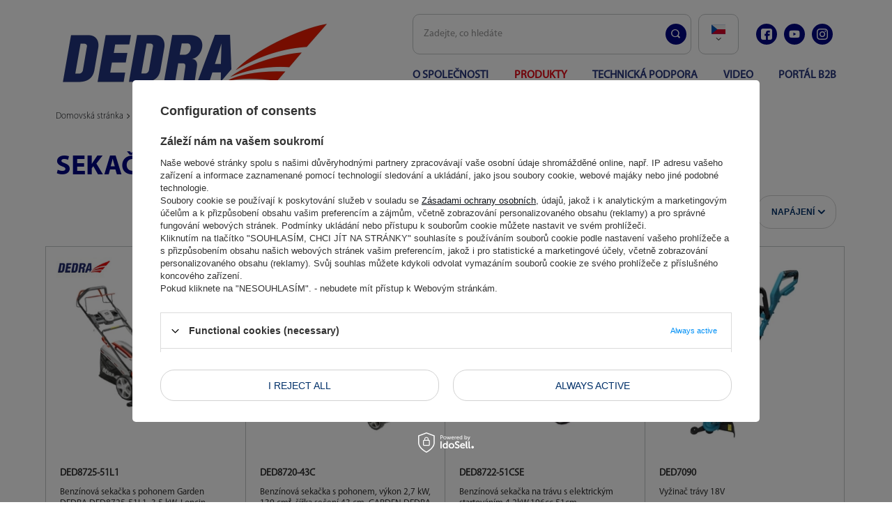

--- FILE ---
content_type: text/html; charset=utf-8
request_url: https://dedra.pl/cze_m_Produkty_Dum-a-zahrada_Sekacky-na-travu-1228.html
body_size: 50427
content:
<!DOCTYPE html>
<html lang="cs" class="--vat --gross " ><head><meta name='viewport' content='user-scalable=no, initial-scale = 1.0, maximum-scale = 1.0, width=device-width, viewport-fit=cover'/> <link rel="preload" crossorigin="anonymous" as="font" href="/gfx/standards/fontello.woff?v=2"><meta http-equiv="Content-Type" content="text/html; charset=utf-8"><meta http-equiv="X-UA-Compatible" content="IE=edge"><title>Sekačky na trávu | Dům a zahrada | Produkty   | dedra.pl</title><meta name="keywords" content="Produkty | Dům a zahrada | Sekačky na trávu | Elektrické sekačky na trávu, Benzínové sekačky, Akumulátorové sekačky na trávu, Sekačky na trávu a vyžínače, Roboti pro sečení, Příslušenství k sekačkám na trávu, Elektrické nářadí, akumulátorové elektrické nářadí, nářadí, barva, elektrocentrála, malování, svářečky, svařování, opravy, kutilství, klíče, rázové, příklepové, vrtačky, šroubováky, vrtačky/šroubováky, zásuvky, nástrčky, sada klíčů, diamantové kotouče, supertenké, nože na dřevo, pila, zahrada, zahradní nářadí, sekačky na trávu, akumulátorová sekačka, akumulátorové nářadí, jednobateriový systém, PANSAM, DEDRA, HILLEN&amp;MOHR, HILLEN, SAS+ALL, SAS, SAS+, HARTSSON, DESCON, akumulátorové, Pruszków, Varšava, Polsko, Mazovsko, k dispozici, doporučujeme"><meta name="description" content="Sekačky na trávu | Produkty | Dům a zahrada   | dedra.pl"><link rel="icon" href="/gfx/cze/favicon.ico"><meta name="theme-color" content="#0090f6"><meta name="msapplication-navbutton-color" content="#0090f6"><meta name="apple-mobile-web-app-status-bar-style" content="#0090f6"><link rel="preload stylesheet" as="style" href="/gfx/cze/style.css.gzip?r=1684328384"><script>var app_shop={urls:{prefix:'data="/gfx/'.replace('data="', '')+'cze/',graphql:'/graphql/v1/'},vars:{priceType:'gross',priceTypeVat:true,productDeliveryTimeAndAvailabilityWithBasket:false,geoipCountryCode:'US',},txt:{priceTypeText:' hrubý',},fn:{},fnrun:{},files:[],graphql:{}};const getCookieByName=(name)=>{const value=`; ${document.cookie}`;const parts = value.split(`; ${name}=`);if(parts.length === 2) return parts.pop().split(';').shift();return false;};if(getCookieByName('freeeshipping_clicked')){document.documentElement.classList.remove('--freeShipping');}if(getCookieByName('rabateCode_clicked')){document.documentElement.classList.remove('--rabateCode');}</script><meta name="robots" content="index,follow"><meta name="rating" content="general"><meta name="Author" content="Dedra Sp. z o.o. - producent narzędzi i elektronarzędzi based on IdoSell - the best online selling solutions for your e-store (www.idosell.com/shop).">
<!-- Begin LoginOptions html -->

<style>
#client_new_social .service_item[data-name="service_Apple"]:before, 
#cookie_login_social_more .service_item[data-name="service_Apple"]:before,
.oscop_contact .oscop_login__service[data-service="Apple"]:before {
    display: block;
    height: 2.6rem;
    content: url('/gfx/standards/apple.svg?r=1743165583');
}
.oscop_contact .oscop_login__service[data-service="Apple"]:before {
    height: auto;
    transform: scale(0.8);
}
#client_new_social .service_item[data-name="service_Apple"]:has(img.service_icon):before,
#cookie_login_social_more .service_item[data-name="service_Apple"]:has(img.service_icon):before,
.oscop_contact .oscop_login__service[data-service="Apple"]:has(img.service_icon):before {
    display: none;
}
</style>

<!-- End LoginOptions html -->

<!-- Open Graph -->
<meta property="og:type" content="website"><meta property="og:url" content="https://dedra.pl/cze_m_Produkty_Dum-a-zahrada_Sekacky-na-travu-1228.html
"><meta property="og:title" content="Sekačky na trávu | Dům a zahrada | Produkty   | dedra.pl"><meta property="og:description" content="Sekačky na trávu | Produkty | Dům a zahrada   | dedra.pl"><meta property="og:site_name" content="Dedra Sp. z o.o. - producent narzędzi i elektronarzędzi"><meta property="og:locale" content="cs_CZ"><meta property="og:locale:alternate" content="pl_PL"><meta property="og:locale:alternate" content="en_GB"><meta property="og:locale:alternate" content="hr_HR"><meta property="og:locale:alternate" content="hu_HU"><meta property="og:locale:alternate" content="lv_LV"><meta property="og:locale:alternate" content="lt_LT"><meta property="og:locale:alternate" content="ro_RO"><meta property="og:locale:alternate" content="ru_RU"><meta property="og:locale:alternate" content="sk_SK"><meta property="og:locale:alternate" content="sl_SI"><meta property="og:locale:alternate" content="uk_UA"><meta property="og:locale:alternate" content="bg_BG"><meta property="og:locale:alternate" content="et_EE"><meta property="og:image" content="https://dedra.pl/hpeciai/33633ab128fc0bb7429192057366dc7d/pol_pl_Kosiarka-spalinowa-z-napedm-Garden-DEDRA-DED8725-51L1-3-5-kW-Loncin-196cm3-szer-koszenia-51cm-przekladnia-GT-42025_1.webp"><meta property="og:image:width" content="450"><meta property="og:image:height" content="450"><link rel="manifest" href="https://dedra.pl/data/include/pwa/2/manifest.json?t=3"><meta name="apple-mobile-web-app-capable" content="yes"><meta name="apple-mobile-web-app-status-bar-style" content="black"><meta name="apple-mobile-web-app-title" content="dedra.pl"><link rel="apple-touch-icon" href="/data/include/pwa/2/icon-128.png"><link rel="apple-touch-startup-image" href="/data/include/pwa/2/logo-512.png" /><meta name="msapplication-TileImage" content="/data/include/pwa/2/icon-144.png"><meta name="msapplication-TileColor" content="#2F3BA2"><meta name="msapplication-starturl" content="/"><script type="application/javascript">var _adblock = true;</script><script async src="/data/include/advertising.js"></script><script type="application/javascript">var statusPWA = {
                online: {
                    txt: "Connected to the Internet",
                    bg: "#5fa341"
                },
                offline: {
                    txt: "No Internet connection",
                    bg: "#eb5467"
                }
            }</script><script async type="application/javascript" src="/ajax/js/pwa_online_bar.js?v=1&r=6"></script><script >
window.dataLayer = window.dataLayer || [];
window.gtag = function gtag() {
dataLayer.push(arguments);
}
gtag('consent', 'default', {
'ad_storage': 'denied',
'analytics_storage': 'denied',
'ad_personalization': 'denied',
'ad_user_data': 'denied',
'wait_for_update': 500
});

gtag('set', 'ads_data_redaction', true);
</script><script id="iaiscript_1" data-requirements="W10=" data-ga4_sel="ga4script">
window.iaiscript_1 = `<${'script'}  class='google_consent_mode_update'>
gtag('consent', 'update', {
'ad_storage': 'denied',
'analytics_storage': 'denied',
'ad_personalization': 'denied',
'ad_user_data': 'denied'
});
</${'script'}>`;
</script>
<!-- End Open Graph -->

<link rel="canonical" href="https://dedra.pl/cze_m_Produkty_Dum-a-zahrada_Sekacky-na-travu-1228.html" />
<link rel="alternate" hreflang="bg" href="https://dedra.pl/bul_m_Продукти_Дом-и-градина_Косачки-за-трева-1228.html" />
<link rel="alternate" hreflang="en" href="https://dedra.pl/eng_m_Products_House-and-garden_Grass-mowers-1228.html" />
<link rel="alternate" hreflang="et" href="https://dedra.pl/est_m_Tooted_Kodu-ja-aed_Muruniidukid-1228.html" />
<link rel="alternate" hreflang="hu" href="https://dedra.pl/hun_m_Termekek_Haz-es-kert_Funyirok-1228.html" />
<link rel="alternate" hreflang="lv" href="https://dedra.pl/lav_m_Produkti_Maja-un-darzs_Zales-plaveji-1228.html" />
<link rel="alternate" hreflang="lt" href="https://dedra.pl/lit_m_Produktai_Namas-ir-sodas_Vejapjoves-1228.html" />
<link rel="alternate" hreflang="pl" href="https://dedra.pl/pol_m_Produkty_Dom-i-ogrod_Kosiarki-do-trawy-1228.html" />
<link rel="alternate" hreflang="ro" href="https://dedra.pl/rum_m_Produse_Casa-si-gradina_Masini-de-tuns-iarba-1228.html" />
<link rel="alternate" hreflang="ru" href="https://dedra.pl/rus_m_Продукция_Дом-и-сад_Газонокосилки-1228.html" />
<link rel="alternate" hreflang="hr" href="https://dedra.pl/scr_m_Proizvodi_Kuca-i-vrt_Kosilice-1228.html" />
<link rel="alternate" hreflang="sk" href="https://dedra.pl/slo_m_Produkty_Dom-a-zahrada_Kosacky-na-travu-1228.html" />
<link rel="alternate" hreflang="sl" href="https://dedra.pl/slv_m_Izdelki_Hisa-in-vrt_Kosilnice-1228.html" />
<link rel="alternate" hreflang="uk" href="https://dedra.pl/ukr_m_Продукція_Дім-і-сад_Газонокосарки-1228.html" />
<link rel="alternate" hreflang="cs" href="https://dedra.pl/cze_m_Produkty_Dum-a-zahrada_Sekacky-na-travu-1228.html" />
                <!-- Global site tag (gtag.js) -->
                <script  async src="https://www.googletagmanager.com/gtag/js?id=G-2JVX1DFHRW"></script>
                <script >
                    window.dataLayer = window.dataLayer || [];
                    window.gtag = function gtag(){dataLayer.push(arguments);}
                    gtag('js', new Date());
                    
                    gtag('config', 'G-2JVX1DFHRW');

                </script>
                
<!-- Begin additional html or js -->


<!--7|2|6| modified: 2023-06-16 09:35:25-->
<style>
.product__prices {
display: none !important;
}

#paging_setting_top {
display: none !important;
}

#Filters {
display: block;
}
</style>
<!--9|2|6| modified: 2023-06-16 09:35:42-->
<style>
#main_blog {
     margin-top:-390px;
}
.price_info {
    display: none !important;
}
#menu_basket {
    display: none !important;
}
.shopping_list_top {
    display: none !important;
}

header.affix-top::after {
    content: '';
    height: 100%;
    display: block;
    background: #fff;
    width: 100vw;
    position: absolute;
    left: -50vw;
    margin-left: 50%;
    z-index: -1;
}
</style>
<!--19|2|9| modified: 2023-05-30 12:34:20-->
<script>var producersConfig = [
  {
    name: 'AEG',
    icon: ''
  },
  {
    name: 'DEDRA',
    icon: '/data/lang/pol/producers/gfx/search/1585915927_1.jpg?t=1661126692965'
  },
  {
    name: 'DEDRA SAS+ALL',
    icon: '/data/lang/pol/producers/gfx/search/1585915932_1.jpg?t=1661126744680'
  },
  {
    name: 'DESCON',
    icon: '/data/lang/pol/producers/gfx/search/1585915931_1.jpg?t=1661126768546'
  },
  {
    name: 'Garden DEDRA',
    icon: '/data/lang/pol/producers/gfx/search/1585915929_1.jpg?t=1661126803529'
  },
  {
    name: 'Hillen&Mohr',
    icon: '/data/lang/pol/producers/gfx/search/1585915928_1.jpg?t=1661126824196'
  },
  {
    name: 'PANSAM',
    icon: '/data/lang/pol/producers/gfx/search/1585915930_1.jpg?t=1661126846648'
  },
  {
    name: 'STANLEY',
    icon: ''
  }
];</script>
<!--20|2|6| modified: 2023-06-16 09:35:57-->
<script>app_shop.run(function(){

  $('.product__brand').each(function(){
    var $this = $(this);
    if($this.find('img').attr('src') === ''){
      var producer = producersConfig.find(function(prod){
        return prod.name === $this.data('brand');
      });

      if(producer){
        $this.find('img').attr('src', producer.icon);
      }
    }
  });
  
}, 'all', '.product__brand', true);</script>
<!--27|2|11| modified: 2023-06-16 09:44:34-->
<style>
.product__prices {
display: none !important;
}
</style>
<!--32|2|12| modified: 2023-06-16 10:05:58-->
<script src="https://cdn.jsdelivr.net/npm/@splidejs/splide@4.1.3/dist/js/splide.min.js"></script>
<!--33|2|11| modified: 2023-10-29 18:36:22-->
<style>
body header .nav-link { color: #28377D;}

#mobileCategories .--account {
display: none !important;
}

@font-face {
  font-family: 'MYRIADPRO-REGULAR';
  src: url('/data/include/cms/gz/font/MYRIADPRO-REGULAR.OTF');
}
@font-face {
  font-family: 'MYRIADPRO-BOLD';
  src: url('/data/include/cms/gz/font/MYRIADPRO-BOLD.OTF');
}
@font-face {
  font-family: 'MyriadPro-Light';
  src: url('/data/include/cms/gz/font/MyriadPro-Light.otf');
}
body {
  font-family: MYRIADPRO-REGULAR;
}
.article__description {
    font-size: 15px;
    line-height: 2rem;
}
.breadcrumbs {
    font-family: 'MyriadPro-Light';
}
.breadcrumbs ol>li:after { font-weight: 400; }
#projector_longdescription,
#projector_longdescription p,
#projector_longdescription span,
#projector_longdescription p span{
      font-family: MYRIADPRO-REGULAR!important;
          line-height: 2.2rem!important;
    font-size: 18px!important;
}

element.style {
}
body #projector_dictionary a:hover {
    color: #fff;
    text-decoration: none;
}
body #projector_dictionary a {
    color: #fff;
    text-decoration: underline;
}
a:focus, a:active {
    outline: 0;
}
a:hover {
    outline: 0;
    text-decoration: none;
    color: #0e1116;
}
a {
    outline: 0;
    color: #0e1116;
    transition: color .2s ease-out;
}
* {
    margin: 0;
    padding: 0;
    -webkit-box-sizing: border-box;
    -moz-box-sizing: border-box;
    box-sizing: border-box;
}
*, *::before, *::after {
    box-sizing: inherit;
}
arkusz stylów klienta użytkownika
a:-webkit-any-link:active {
    color: -webkit-activelink;
}
arkusz stylów klienta użytkownika
a:-webkit-any-link {
    color: -webkit-link;
    cursor: pointer;
    text-decoration: underline;
}
.dictionary__param {
    font-size: 15px;
}
.product_name__name,
.big_label, .headline {
  font-family: MYRIADPRO-BOLD;
}
.max-width-1200 {
    max-width: 1120px;
}
a.projector_prodstock_compare {
	display:none
}
	
#menu_orders { display:none}
#menu_account { display:none}
#menu_categories{ 
    font-weight: bold;
}
footer {background-color: #003069}
footer.max-width-1200 {
    background-color: #003069; 
    max-width: 100vw;
    margin: 30px -15px 0 -15px; 
    border-top: 6px solid #e30613;
}
header .navbar-collapse { border: 0;}
@media (min-width: 757px) {
    #footer_links {max-width: 1170px; }
    header #menu_settings { margin-left: -40px;}
}
#menu_contact {	background:#f0f6f6}
#menu_contact ul {display:none}
.logo_iai {background:#f0f6f6}
#menu_contact::before {display:none}
#footer_links .footer_links#menu_account {border: none}
.product {border: 1px solid #f0f6f6;}
.opinion_add_photos {display:none}


header .navbar-subnav {
    background: #fff;
    border: 1px solid #c4c7c8;
    color: #084b83;
    border-radius: 10px;
    box-shadow: none;
}
header .navbar-subnav .nav-link{
    color: #084b83;
}

header .nav-link {
    color: #003069;
    padding: 20px 0 10px 0 ;
    font-size: 16px;
    text-transform: uppercase;
}
header .nav-link.active, 
header a.nav-link:hover {
    color: #e30613;
}
header .nav-link:not(:only-child)::after { color: #fff; }
header .navbar-subnav > .nav-item > .nav-link:not(:only-child)::after { color: #084b83;}

.wide .navbar-subnav > .nav-item {	width: 100%;}

@media (min-width: 757px) {
  #footer_links .footer_links {  flex-basis: 25%; }
}

#projector_amount {  
    display: none !important;
    
}

.stock__availabilty_count {
    display: none !important;
}
.product__name {
	font-size: 1.3rem;
}
#points_login {
    display: none;
}
#rma_login {
    display: none;
}
#footer_links .footer_links_sub > li {
    width: 100%
}
html.--freeShipping:not(.order_process) #container:not(.payment_tunnel) .freeShipping {
  display: none;
}
.product_name__action.--compare {
  display: none
}
#search .product {
  border: 1px solid #f0f6f6;
  margin-bottom: 0!important;
}

@media (max-width: 756px) {
  html .main_page {
    padding-top: 1px;
  }
    html:not(.--scroll-down):not(.scroll):not(.sidebar_open):not(.--search-open).--freeShipping .main_page #menu_search .menu_search__block {
    top: 6rem;
  }
}
@media (max-width: 978px) {
  html.--freeShipping:not(.order_process) #container:not(.payment_tunnel) header {
    padding-top: 0.2rem;
    height: 0.1rem;
  }
}
.mb-5,
.my-5 {
  margin-bottom: 1rem !important;
}
.pt-3,
.py-3 {
  padding-top: 0.6rem !important;
}
@media (min-width: 1200px) {
  .product__icon {
    height: 30rem;
  }
}
@media(min-width:979px){
    .hotspot.--slider .slick-track{padding-top: 1.5rem}
    #prepaid_documents {
        display: none
    }
    #menu_blog_rss {
        dispaly:none
    }
    .projector_returns {display: none !important}
    .projector_stocks {display: none !important}
    .projector_safe {display: none !important}
    .projector_instalments {display: none !important}
    
    #search .product[data-product_disable] .product__icon img {
      opacity: unset;
    }
}
footer,
footer a,
#footer_links .footer_links_label { color: #fff }

body .btn {
    background: #fff!important;
    color: #003069!important;
    border: 1px solid #d2d2d2!important;
    border-radius: 20px!important;
    text-transform: uppercase!important;
    font-weight: bold;
    font-size: 13px;
    padding: 15px 20px;
    }
body .btn:hover {
    background: #003069!important;
    color: #fff!important;
    border: 1px solid #003069!important;
}

@media (min-width: 979px){
    #menu_search .menu_search__input {
        border: 1px solid #c4c7c8;
        border-radius: 10px;
        height: 58px;
        display: flex;
        font-style: normal;
        font-size: 14px;
    }
    #menu_search.--focus .menu_search__block {
        box-shadow: none;
    }
    #menu_search.--focus .menu_search__block input {
        border: 1px solid #233581
    }
    #menu_search .menu_search__mobile.menu_search__submit, #menu_search .menu_search__submit.menu_search__submit {
        height: 58px;
    }
}

#menu_search .menu_search__mobile:before, #menu_search .menu_search__submit:before {
    background: #000686;
    color: #fff;
    padding: 10px;
    border-radius: 300px;
	font-size: 13px;
	width: 30px;
    height: 30px;
    display: flex;
    align-items: center;
    justify-content: center;
}
@media (min-width: 979px) {
    #menu_search {
        height: 58px;
    }
    header {
        grid-template-areas:
            "rabateCode rabateCode rabateCode rabateCode"
            "freeShipping freeShipping freeShipping freeShipping"
            "logo menu_search menu_settings menu_basket"
            "logo menu_categories menu_categories menu_categories"
            "breadcrumbs breadcrumbs breadcrumbs breadcrumbs";
        margin-top: 20px; margin-bottom: 20px!important;
           
    }
    
    header .navbar-nav {
    justify-content: space-between; margin: 0!important;
    }
}

@media (min-width: 1200px){
    header .navbar-subnav.--cols6 { grid-template-columns: 1fr 1fr 1fr;}
}
@media (max-width: 978px) {
    #logo,
    #menu_categories,
    #menu_search {
    background: #fff;
    margin: 0;
    border-top: 3px solid #e30613;
    border-bottom: 1px solid #aaa;
    }
    .navbar-toggler { border: 0}
    #logo { padding: 0; height: 67px;}
    .navbar-toggler {color: #000686;}
        
}
@media (max-width: 756px) {

    html:not(.--scroll-down):not(.scroll):not(.sidebar_open):not(.--search-open) .main_page #menu_search .menu_search__mobile {
        visibility: visible;
        opacity: 1;
    }
    html:not(.--scroll-down):not(.scroll):not(.sidebar_open):not(.--search-open) .main_page #menu_search .menu_search__block {
        display: none;
    }
}

.big_label:after, .headline:after { content: none;}

.boxBottom {text-align: center;}
.boxBottom .inner {
    display: flex;
    justify-content: center; margin: 20px 0;
	}
	
@media (min-width: 979px){
    #menu_settings .open_trigger {
        border: 1px solid #c4c7c8;
        border-radius: 10px;
        height: 58px;
        padding: 0 10px;
        display: flex;
        align-items: center;
        flex-direction: column; justify-content: center;
        text-align: center;
    	line-height: normal;
    	width: 58px;
    }
    .flag_pol { margin: 0}
}

#main_blog { 
    width: 100vw!important;
    left: 50%!important;
    margin-left: -50vw!important;
    max-width: 100vw!important;
    position: relative;
	color: #fff;
	background: #003069;
}
#main_blog a { color: #fff; margin-bottom: -10px;}
#main_blog:before {
    content: "";
    background-image: url(/data/include/cms/gz/mask/bg_01.png);
    height: 300px;
    width: 100vw;
    display: block;
    background-size: cover;
    z-index: 1;
    background-color: #fff;
    background-repeat: no-repeat;
}
#main_blog:after {
    content: "";
    background-image: url(/data/include/cms/gz/mask/bg_02.png);
    height: 200px;
    width: 100vw;
    display: block;
    background-size: cover;
    z-index: 1;
    background-color: #fff;
    background-repeat: no-repeat;
}
#main_blog .article__block.row {
    max-width: 1120px;
    margin: 0 auto;
}
#main_blog h2 .headline__name {
    text-transform: uppercase;
    font-size: 75px;
    margin: 0;
    font-weight: bold;
    color: #123f74;
}

#main_blog .article__more { display: none;}


@media (min-width: 757px){
    #main_blog .article__item.col-md-6 {
    flex: 0 0 25%;
        max-width: 25%;
    }
    #main_blog .article__image_wrapper {
        float: inherit;
        max-width: initial;
        margin: 0 0 20px 0;
    }
}


@media (min-width: 757px){
    #main_blog .article__item.col-md-6{ position: relative; height: 100%;}
    #main_blog .article__item.col-md-6:after{ 
    content: " ";
        height: 80%;
        background: red;
        display: block;
        position: absolute;
        right: 0;
        top: 20%;
        width: 3px;
    }
    #main_blog .article__item.col-md-6:last-child:after { content: none;}
}

@media (min-width: 757px){
#main_blog .article__item .article__text {     
    max-height: 60px;
    overflow: hidden;
	text-align: center;
}
.article__date_name {
    text-align: center;
    justify-content: center;
}
#main_blog .article__item .article__name { height: 30px; overflow: hidden;}
}

#main_banner1 .slick-dots {
    display: none;
}
@media (max-width: 978px){
  html.--freeShipping:not(.order_process) body {
    padding-top: 60px;
  }
}


@media (max-width: 978px){
  .mobileCategories__item a {
    background: #000686;
    text-transform: uppercase;
    font-weight: bold;
  }
  #login_menu_block a i, #login_menu_block span.font_icon,
  aside #menu_contact ul>li:before {
    color:#000686;
  }
  #login_menu_block a,
  aside .nav-link,
  aside #menu_contact a{
    color:#000686;
    border: 0;
    font-size: 14px;
  }
  aside #menu_contact ul>li { border: 0}
  aside .nav-link:hover,
  aside .nav-link:active,
  aside .nav-link:focus { background: transparent!important;}
  aside a.nav-link:hover {
    color: #e30613;
  }
  #menu_settings .radio label {
    border-bottom: 0;
    font-size: 1em;
    padding: 0;
    display: flex;
    align-items: center;
    line-height: 40px;
    text-transform: uppercase;
  }
  #menu_settings .form-group>label {
    border: 0;   color:#000686;
  }
}

.filters__toggler .btn {
  padding: 15px 30px 15px 20px!important;
}
.filters__toggler:not(.--not-expandable) .btn.--icon-right:before {
  right: 15px;
}
.filters__options .--show-hidden {
  padding: 5px 10px!important;
}
.sidebar_open aside, .filters_open aside {
  box-shadow: none;
}
.sidebar_open body::after, .filters_open body::after {
  opacity: 0.2;
  background: #000686;
}
#search .product {
  border: 1px solid #c4c7c8;
  padding: 20px;
  border-radius: 0;
  margin: 0 -1px -1px 0;
}
body #projector_dictionary {
  background: #000686;
  padding: 20px;
  color: #fff;
  border-radius: 10px;
}
body #projector_dictionary a { color: #fff; text-decoration: underline}
body #projector_dictionary a:hover { color: #fff; text-decoration: none}

body #product_questions_list {
  background: #000686;
  padding: 20px; 
  color: #fff;
  border-radius: 10px
}
.questions__banner { background: transparent}

#products_associated_zone1 .products {
    margin: 0;
  padding: 0 20px 20px 20px;
}
#products_associated_zone1  {  background: #f9f9f9; border-radius: 10px;}
#products_associated_zone1  .headline__name {
  text-transform: uppercase;
  font-weight: bold; color: #000686;
  margin-top: 20px;
}
#products_associated_zone1 span.product__sku {
  font-weight: bold!important;
  font-size: 14px!important;
}
.photoSwipe_overlay {
  background: #000686;
  opacity: 0.8;
}
.photos__link.--nav.--active, .photos__link.--nav:hover {
  border: 1px solid #e30613;
}
.photoSwipe_name{
  color: #000686;
}
.hotspot__dots li.slick-active:before, .hotspot__dots li:hover:before {
  background: #e30613;
}
.mb-5, .my-5 {
    margin-bottom: 5rem !important;
}

#menu_blog {
  padding: 20px;
  border-radius: 10px;
  color: #fff; background:  #28377D;
  font-size: 15px;
}
#menu_blog_bydates a.menu_categories_label,
#menu_blog_bydates ul li>ul li a,
#menu_blog a { color: #fff}
#menu_blog a:hover,
#menu_blog_bydates ul li>ul li a:hover{color: #e30613;}
.menu_blog_box ul li { border: 0}
#menu_blog_bydates ul li>a:after {color: #e30613;}


#blog_list .article__text { margin-bottom: 20px}
#blog_list .article__more_link { color: #000686;}
.pagination__element.--active .pagination__link {
  border: 2px solid #d2d2d2;
  font-weight: 700;
  color: #000686;
  border-radius: 5px;
}
.article__date_name {
    text-align: left;
    justify-content: flex-start;
    color: #000686;
}
.article__date_name .article__name {  color: #000686; font-size: 22px;}

@media (min-width: 979px){
  #blog_list .article__item.col-md-6 {
    flex: 0 0 33.333%;
    max-width: 33.333%;
  }
  #blog_list .article__image_wrapper {
    float: inherit;
    max-width: 100%;
    margin: 0 0 10px 0;
    min-height: 250px;
    border: 1px solid #c4c7c8;
    display: flex;
    align-items: center;
  }
}
h1.big_label,
h1.search_name__label,
.headline{
  font-size: 40px;
  text-transform: uppercase;
  color: #000686; font-weight: bold;
}
#blog-item h1 {
    text-align: left;
    justify-content: left;
    align-items: flex-start;
    text-transform: none;
}
@media (min-width: 757px){
    .search_name { float: inherit;}
}
@media (max-width: 979px){
    h1.big_label,
    h1.search_name__label,
    .headline{
      font-size: 26px;
    }
}
#main_blog .article__date_name {
  text-align: center;
  justify-content: center;
}
.naszeMarki {
    max-width: 1120px;
    margin: 0 auto;
    display: flex;
    align-items: center;
    justify-content: space-evenly;
    flex-wrap: wrap;
}
.naszeMarki p{
    text-transform: uppercase;
    font-weight: bold;
    font-size: 21px;
}
#menu_additional .account_link,
#menu_additional .shopping_list_top { display: none;}

.socialTop a {
    display: inline-flex;
    padding: 4px;
    background: #000686;
    border-radius: 20px;
    height: 30px;
    width: 30px;
    color: #fff;
    align-items: center;
    justify-content: center;
    margin: 0 5px;
    text-decoration: none;
}
.socialTop a span {
    text-indent: -99999999px;
}
#menu_buttons2 { display: none;}

.product_name__name { 
    line-height: 4rem;
    font-size: 3.5rem;
}
.catalogItems {
  display: flex;
  justify-content: space-between;
}
.catalogItem {
  display: flex;
  align-items: center;
  justify-content: center;
  font-size: 80px;
  color: #7f7f7f;
  font-family: 'MyriadPro-Light';
      box-shadow: rgb(0 0 0 / 8%) 2px 2px 10px 2px;
      position: relative; margin: 15% 0;
          line-height: 1;
    padding: 20px;
}
#main_cms2 { overflow: hidden;}

.catalogItem .btn {
    background: #e40b18!important;
    color: #fff!important;
    border: 0!important;
    border-radius: 0!important;
    padding: 10px 20px;
    position: absolute;
    right: 40px;
    bottom: 30px;
}

@media (max-width: 756px) {
    .catalogItems a { margin: 10px; }
    .catalogItem{
        font-size: 40px;
        margin: 20px;
        text-align: center;
        flex-direction: column;
        }
    .catalogItem .btn {
        position: relative;
        bottom: inherit;
        right: inherit;
    }
    #projector_longdescription { padding: 0;}
    .minified_wrapper .mobile_show_wrapper {
        padding: 0;
    }
}

#menu_additional {
     margin-right: -5rem;
    margin-left: 2rem;
}
#main_banner1 .slick-track,
#main_banner1 .slick-slide img,
#main_banner1 .slick-initialized .slick-slide { width: 100vw}
#main_banner1 .slick-list { height: auto!important;}

@media (min-width: 1200px){
    header .navbar-subnav {
        width: 100%!important;
        left: 0!important;
    }
}
header .navbar-collapse img {
    display: block;
    margin: 0 auto;
}
.socialTop a.socialTopFb:after {  
    content: url(/data/include/cms/gz/mask/icon-fb.png);
        height: 16px;
    width: 16px;
	}
.socialTop a.socialTopIn:after {  
    content: url(/data/include/cms/gz/mask/icon-insta.png);
        height: 16px;
    width: 16px;
	}
.socialTop a.socialTopYt:after {  
    content: url(/data/include/cms/gz/mask/icon-yout.png);
        height: 16px;
    width: 16px;
	}
.hotspot.--slider .slick-initialized .product>* {     display: block; }

#links_footer_5 .footer_links_label{
	display: none;
}
#links_footer_5 .footer_links_sub { display: block!important;}
#footer_links .footer_links_sub {
    font-size: 13px;
}
#footer_links a:hover { color: #fff; text-decoration: underline;}
#links_footer_5 .footer_links_sub { font-size: 16px; font-weight: 700; }


#product_questions_list .questions__label { 
    color: #fff;
    font-size: 34px;
}
#product_questions_list .questions__block {
    flex: 0 0 100%;
    max-width: 100%;
}
.questions__block.--banner { padding: 2.5rem 20rem;}
@media (min-width: 979px){
.questions__banner {
    grid-template-areas:
        "label button"
        "text button";
		padding: 1.5rem 11rem!important;
}
}
@media (max-width: 756px) {
.questions__block.--questions { padding: 0 2rem!important}
.questions__block.--banner {
    padding: 2.5rem 2rem!important;
}

}

.questions__question {
    font-size: 15px;
    color: #fff;
    text-decoration: none;
    text-align: center;
    justify-content: center!important;
}
.questions__banner_item.--label {
    max-width: initial;
}

@media (min-width: 756px){
.footer-wrapper { display: table;}
#footer_links ul { padding: 20px }
#footer_links ul ul { padding: 0}
.konti,
#links_footer_4,
#links_footer_5 {
    display: table-cell;
    width: 20%;
}
#links_footer_3 {
    display: table-cell;
    width: 40%;
}
#links_footer_3 .footer_links_sub li {
    width: 50%;
}
#footer_links .footer_links_sub>li {
    padding: 5px 5px 5px 0;
}
#footer_links .footer_links_label {
    margin: 0 0 10px 0;
}
}

@media (max-width: 756px) { 
    
    .footer-wrapper {
        text-align: center; margin: 0 auto;
    }
    #footer_links ul { padding-bottom: 30px;}
    #links_footer_5 .footer_links_sub { margin-top: 0}
body #links_footer_5 .footer_links_sub> li{padding-bottom: 30px!important;}
}
#links_footer_5 .footer_links_sub>li {
	padding: 0 0 15px 0!important
}

.ck_dsclr_v2.--blocked .ck_dsclr__btn_v2 {
  font-size: 12px;
  padding: 10px 16px;
  margin-top: 0;
}
.ck_dsclr__btn_v2 {
  padding: 9px 18px;
  background-color: #000686;
  color: #ffffff;
  display: block;
  text-align: center;
  border-radius: 5px;
  margin-top: 10px;
}
.ck_dsclr_v2.--blocked #ckdsclmrshtrtn_v2 span, .ck_dsclr_v2.--blocked #ckdsclmrshtrtn_v2 a {
  background-color: transparent;
  color: #000000;
  padding: 18px 12px;
}
.promo, .label.--promo {
  color: #fff;
  background: #e35c5c;
display: none!important;
}
</style>
<!--37|2|11| modified: 2023-06-16 09:45:43-->
<style>
@media (min-width: 979px){
header.affix-top {
    width: auto; right:0;left: 0;
}
}

@media (min-width: 979px) {
header.affix-top {
    position: fixed!important;
   top: 0!important;
background: #fff;
width: 1170px;
    margin-left: auto;
    margin-right: auto;
    margin-top: 0;
}
}
</style>
<!--41|2|11| modified: 2023-06-16 09:46:01-->
<style>
#menu_search .search_result__price {
    display: none !important;
}

#menu_search .search_result__item.--product .search_result__name {
    max-width: 100% !important;
}
</style>
<!--46|2|11| modified: 2023-06-16 09:46:32-->
<style>
#menu_settings .open_trigger .flag { margin: 0;}
@media (min-width: 979px){
body .flag_pol {
    margin: 0 10px 0 0;
}}
</style>
<!--47|2|6| modified: 2023-06-16 09:36:53-->
<style>
@media (max-width: 978px){
  body #search .product__compare {
    position: relative;
    display: block;
    left: 0;
  }
}

body .distinguished,
body .label.--distinguished,
body .discount,
body .label.--discount {
    color: #fff;
    background: #000686;
}
body #search .product .label_icons { left: 0 }
@media (max-width: 978px){
  body #search .product__compare {
    position: relative;
    display: block;
    left: 0;
  }
}
</style>
<!--48|2|11| modified: 2023-06-16 09:46:47-->
<style>
@menu_blog {
  background: #000686!important;
  }
#blog-item img.blog_image {
  margin: 0 12px 4px 0;
  max-width: 33%;
   position: absolute;
  visibility: hidden;
}
</style>
<!--51|2|6| modified: 2023-06-16 09:37:10-->
<style>
#menu_categories ul.navbar-nav li:nth-child(5) ul.navbar-subnav li.nav-item {
display: none !important;
}

#vidsub .nav-item {
display: none !important;
}
</style>
<!--53|2|6| modified: 2023-07-06 11:56:05-->
<style>
.product__yousave:not(.--label):not(.--value) {
display: none !important;
}
</style>

<!-- End additional html or js -->
<link rel="preload" as="image" media="(max-width: 420px)" href="/hpeciai/df17dda464c427fd091854be9947673c/cze_is_Benzinova-sekacka-s-pohonem-Garden-DEDRA-DED8725-51L1-3-5-kW-Loncin-196cm3-sirka-seceni-51cm-42025.webp"><link rel="preload" as="image" media="(min-width: 420.1px)" href="/hpeciai/8adce91d65f32a8ebd8d420eb3ecb920/cze_il_Benzinova-sekacka-s-pohonem-Garden-DEDRA-DED8725-51L1-3-5-kW-Loncin-196cm3-sirka-seceni-51cm-42025.webp"><link rel="preload" as="image" media="(max-width: 420px)" href="/hpeciai/b12c4b4316400d2066bf3cafa9a42277/cze_is_Benzinova-sekacka-s-pohonem-vykon-2-7-kW-139-cm3-sirka-seceni-43-cm-GARDEN-DEDRA-DED8720-43C-41968.webp"><link rel="preload" as="image" media="(min-width: 420.1px)" href="/hpeciai/303928a6710d5a51aaedf8bc9d9e0fc3/cze_il_Benzinova-sekacka-s-pohonem-vykon-2-7-kW-139-cm3-sirka-seceni-43-cm-GARDEN-DEDRA-DED8720-43C-41968.webp"></head><body><div id="container" class="search_page container max-width-1200"><header class=" commercial_banner"><script class="ajaxLoad">
                app_shop.vars.vat_registered = "true";
                app_shop.vars.currency_format = "###,##0.00";
                
                    app_shop.vars.currency_before_value = false;
                
                    app_shop.vars.currency_space = true;
                
                app_shop.vars.symbol = "zł";
                app_shop.vars.id= "PLN";
                app_shop.vars.baseurl = "http://dedra.pl/";
                app_shop.vars.sslurl= "https://dedra.pl/";
                app_shop.vars.curr_url= "%2Fcze_m_Produkty_Dum-a-zahrada_Sekacky-na-travu-1228.html";
                

                var currency_decimal_separator = ',';
                var currency_grouping_separator = ' ';

                
                    app_shop.vars.blacklist_extension = ["exe","com","swf","js","php"];
                
                    app_shop.vars.blacklist_mime = ["application/javascript","application/octet-stream","message/http","text/javascript","application/x-deb","application/x-javascript","application/x-shockwave-flash","application/x-msdownload"];
                
                    app_shop.urls.contact = "/contact-cze.html";
                </script><div id="viewType" style="display:none"></div><div id="logo" class="d-flex align-items-center"><a href="https://dedrapl.iai-shop.com/" target="_self"><img src="/data/gfx/mask/cze/logo_2_big.jpg" alt="DEDRA_main" width="794" height="190"></a></div><form action="https://dedra.pl/search.php" method="get" id="menu_search" class="menu_search"><a href="#showSearchForm" class="menu_search__mobile"></a><div class="menu_search__block"><div class="menu_search__item --input"><input class="menu_search__input" type="text" name="text" autocomplete="off" placeholder="Zadejte, co hledáte"><button class="menu_search__submit" type="submit"></button></div><div class="menu_search__item --results search_result"></div></div></form><div id="menu_settings" class="align-items-center justify-content-center justify-content-lg-end"><div class="open_trigger"><span class="d-none d-md-inline-block flag flag_cze"></span><div class="menu_settings_wrapper d-md-none"><div class="menu_settings_inline"><div class="menu_settings_header">
								Jazyk a měna: 
							</div><div class="menu_settings_content"><span class="menu_settings_flag flag flag_cze"></span><strong class="menu_settings_value"><span class="menu_settings_language">cs</span><span> | </span><span class="menu_settings_currency">zł</span></strong></div></div><div class="menu_settings_inline"><div class="menu_settings_header">
								Dodání do: 
							</div><div class="menu_settings_content"><strong class="menu_settings_value">Polska</strong></div></div></div><i class="icon-angle-down d-none d-md-inline-block"></i></div><form action="https://dedra.pl/settings.php" method="post"><ul><li><div class="form-group"><label class="menu_settings_lang_label">Jazyk</label><div class="radio"><label><input type="radio" name="lang" value="pol"><span class="flag flag_pol"></span><span>pl</span></label></div><div class="radio"><label><input type="radio" name="lang" value="eng"><span class="flag flag_eng"></span><span>en</span></label></div><div class="radio"><label><input type="radio" name="lang" value="scr"><span class="flag flag_scr"></span><span>hr</span></label></div><div class="radio"><label><input type="radio" name="lang" checked value="cze"><span class="flag flag_cze"></span><span>cs</span></label></div><div class="radio"><label><input type="radio" name="lang" value="hun"><span class="flag flag_hun"></span><span>hu</span></label></div><div class="radio"><label><input type="radio" name="lang" value="lav"><span class="flag flag_lav"></span><span>lv</span></label></div><div class="radio"><label><input type="radio" name="lang" value="lit"><span class="flag flag_lit"></span><span>lt</span></label></div><div class="radio"><label><input type="radio" name="lang" value="rum"><span class="flag flag_rum"></span><span>ro</span></label></div><div class="radio"><label><input type="radio" name="lang" value="rus"><span class="flag flag_rus"></span><span>ru</span></label></div><div class="radio"><label><input type="radio" name="lang" value="slo"><span class="flag flag_slo"></span><span>sk</span></label></div><div class="radio"><label><input type="radio" name="lang" value="slv"><span class="flag flag_slv"></span><span>sl</span></label></div><div class="radio"><label><input type="radio" name="lang" value="ukr"><span class="flag flag_ukr"></span><span>uk</span></label></div><div class="radio"><label><input type="radio" name="lang" value="bul"><span class="flag flag_bul"></span><span>bg</span></label></div><div class="radio"><label><input type="radio" name="lang" value="est"><span class="flag flag_est"></span><span>et</span></label></div></div></li><li class="buttons"><button class="btn --solid --large" type="submit">
								Použití změn
							</button></li></ul></form><div id="menu_additional"><a class="account_link" href="https://dedra.pl/login.php">Přihlášení</a><div class="shopping_list_top" data-empty="true"><a href="https://dedra.pl/cs/shoppinglist/" class="wishlist_link slt_link">Nákupní seznamy</a><div class="slt_lists"><ul class="slt_lists__nav"><li class="slt_lists__nav_item" data-list_skeleton="true" data-list_id="true" data-shared="true"><a class="slt_lists__nav_link" data-list_href="true"><span class="slt_lists__nav_name" data-list_name="true"></span><span class="slt_lists__count" data-list_count="true">0</span></a></li></ul><span class="slt_lists__empty">Přidejte si produkty, které se vám líbí a které si chcete koupit později..</span></div></div></div></div><div class="shopping_list_top_mobile d-none" data-empty="true"><a href="https://dedra.pl/cs/shoppinglist/" class="sltm_link"></a></div><div class="sl_choose sl_dialog"><div class="sl_choose__wrapper sl_dialog__wrapper"><div class="sl_choose__item --top sl_dialog_close mb-2"><strong class="sl_choose__label">Uložit do nákupního seznamu</strong></div><div class="sl_choose__item --lists" data-empty="true"><div class="sl_choose__list f-group --radio m-0 d-md-flex align-items-md-center justify-content-md-between" data-list_skeleton="true" data-list_id="true" data-shared="true"><input type="radio" name="add" class="sl_choose__input f-control" id="slChooseRadioSelect" data-list_position="true"><label for="slChooseRadioSelect" class="sl_choose__group_label f-label py-4" data-list_position="true"><span class="sl_choose__sub d-flex align-items-center"><span class="sl_choose__name" data-list_name="true"></span><span class="sl_choose__count" data-list_count="true">0</span></span></label><button type="button" class="sl_choose__button --desktop btn --solid">Uložit</button></div></div><div class="sl_choose__item --create sl_create mt-4"><a href="#new" class="sl_create__link  align-items-center">Vytvoření nového nákupního seznamu</a><form class="sl_create__form align-items-center"><div class="sl_create__group f-group --small mb-0"><input type="text" class="sl_create__input f-control" required="required"><label class="sl_create__label f-label">Název nového seznamu</label></div><button type="submit" class="sl_create__button btn --solid ml-2 ml-md-3">Vytvoření seznamu</button></form></div><div class="sl_choose__item --mobile mt-4 d-flex justify-content-center d-md-none"><button class="sl_choose__button --mobile btn --solid --large">Uložit</button></div></div></div><div id="menu_basket" class="topBasket"><a class="topBasket__sub" href="/basketedit.php"><span class="badge badge-info"></span><strong class="topBasket__price" style="display: none;">0,00 zł</strong></a><div class="topBasket__details --products" style="display: none;"><div class="topBasket__block --labels"><label class="topBasket__item --name">Produkt</label><label class="topBasket__item --sum">Množství</label><label class="topBasket__item --prices">Cena</label></div><div class="topBasket__block --products"></div></div><div class="topBasket__details --shipping" style="display: none;"><span class="topBasket__name">Náklady na dodání od</span><span id="shipppingCost"></span></div><script>
						app_shop.vars.cache_html = true;
					</script></div><nav id="menu_categories" class="wide"><button type="button" class="navbar-toggler"><i class="icon-reorder"></i></button><div class="navbar-collapse" id="menu_navbar"><ul class="navbar-nav mx-md-n2"><li class="nav-item"><a  href="/Historia-cabout-cze-54.html" target="_self" title="O společnosti" class="nav-link" >O společnosti</a><ul class="navbar-subnav"><li class="nav-item empty"><a  href="/Historie-cabout-cze-54.html" target="_self" title="Historie" class="nav-link" >Historie</a></li><li class="nav-item empty"><a  href="/blog-cze.phtml" target="_self" title="Zprávy" class="nav-link" >Zprávy</a></li><li class="nav-item empty"><a  href="Dedra-Partner-ccms-cze-45.html" target="_self" title="DEDRA PARTNER" class="nav-link" >DEDRA PARTNER</a></li></ul></li><li class="nav-item active"><a  href="/#" target="_self" title="Produkty" class="nav-link active" >Produkty</a><ul class="navbar-subnav"><li class="nav-item empty"><a  href="/cze_m_Produkty_Zpravy-993.html" target="_self" title="Zprávy" class="nav-link" >Zprávy</a></li><li class="nav-item"><a  href="/cze_m_Produkty_Elektricke-naradi-923.html" target="_self" title="Elektrické nářadí" class="nav-link" >Elektrické nářadí</a><ul class="navbar-subsubnav"><li class="nav-item"><a  href="/cze_m_Produkty_Elektricke-naradi_Rucni-elektricke-naradi-932.html" target="_self" title="Ruční elektrické nářadí" class="nav-link" >Ruční elektrické nářadí</a></li><li class="nav-item"><a  href="/cze_m_Produkty_Elektricke-naradi_Prenosne-elektricke-naradi-927.html" target="_self" title="Přenosné elektrické nářadí" class="nav-link" >Přenosné elektrické nářadí</a></li><li class="nav-item"><a  href="/cze_m_Produkty_Elektricke-naradi_Strikaci-zarizeni-na-barvy-933.html" target="_self" title="Stříkací zařízení na barvy" class="nav-link" >Stříkací zařízení na barvy</a></li><li class="nav-item"><a  href="/cze_m_Produkty_System-s-jednou-baterii-SAS-ALL-983.html" target="_self" title="Systém SAS+ALL s jednou baterií" class="nav-link" >Systém SAS+ALL s jednou baterií</a></li><li class="nav-item"><a  href="/cze_m_Produkty_Elektricke-naradi_Svarovani-926.html" target="_self" title="Svařování" class="nav-link" >Svařování</a></li><li class="nav-item"><a  href="/cze_m_Produkty_Elektricke-naradi_Pneumatika-928.html" target="_self" title="Pneumatika" class="nav-link" >Pneumatika</a></li><li class="nav-item"><a  href="/cze_m_Produkty_Elektricke-naradi_Usmernovace-1231.html" target="_self" title="Usměrňovače" class="nav-link" >Usměrňovače</a></li><li class="nav-item"><a  href="/cze_m_Produkty_Elektricke-naradi_DEDRA-MAUS-1540.html" target="_self" title="DEDRA MAUS" class="nav-link" >DEDRA MAUS</a></li><li class="nav-item"><a  href="/cze_m_Produkty_Elektricke-naradi_Nahradni-dily-934.html" target="_self" title="Náhradní díly" class="nav-link" >Náhradní díly</a></li></ul></li><li class="nav-item"><a  href="/cze_m_Produkty_System-s-jednou-baterii-SAS-ALL-983.html" target="_blank" title="Systém s jednou baterií SAS+ALL" class="nav-link" >Systém s jednou baterií SAS+ALL</a><ul class="navbar-subsubnav"><li class="nav-item"><a  href="/cze_m_Produkty_System-s-jednou-baterii-SAS-ALL_Vykonne-nastroje-SAS-990.html" target="_self" title="Výkonné nástroje SAS+" class="nav-link" >Výkonné nástroje SAS+</a></li><li class="nav-item"><a  href="/cze_m_Produkty_System-s-jednou-baterii-SAS-ALL_Zahradni-elektricke-naradi-998.html" target="_self" title="Zahradní elektrické nářadí" class="nav-link" >Zahradní elektrické nářadí</a></li><li class="nav-item"><a  href="/cze_m_Produkty_System-s-jednou-baterii-SAS-ALL_Prislusenstvi-pro-elektricke-naradi-SAS-991.html" target="_self" title="Příslušenství pro elektrické nářadí SAS+" class="nav-link" >Příslušenství pro elektrické nářadí SAS+</a></li><li class="nav-item"><a  href="/cze_m_Produkty_System-s-jednou-baterii-SAS-ALL_Transportni-a-ulozny-system-SAS-994.html" target="_self" title="Transportní a úložný systém SAS+" class="nav-link" >Transportní a úložný systém SAS+</a></li><li class="nav-item"><a  href="/cze_m_Produkty_System-s-jednou-baterii-SAS-ALL_Novy-vyvoj-SAS-ALL-1285.html" target="_self" title="Nový vývoj SAS+ALL" class="nav-link" >Nový vývoj SAS+ALL</a></li></ul></li><li class="nav-item"><a  href="/cze_m_Produkty_Prislusenstvi-k-elektrickemu-naradi-922.html" target="_self" title="Příslušenství k elektrickému nářadí" class="nav-link" >Příslušenství k elektrickému nářadí</a><ul class="navbar-subsubnav more"><li class="nav-item"><a  href="/cze_m_Produkty_Prislusenstvi-k-elektrickemu-naradi_Disky-965.html" target="_self" title="Disky" class="nav-link" >Disky</a></li><li class="nav-item"><a  href="/cze_m_Produkty_Prislusenstvi-k-elektrickemu-naradi_Vrtaky-960.html" target="_self" title="Vrtáky" class="nav-link" >Vrtáky</a></li><li class="nav-item"><a  href="/cze_m_Produkty_Prislusenstvi-k-elektrickemu-naradi_Sroubovaci-bity-bity-1024.html" target="_self" title="Šroubovací bity, bity" class="nav-link" >Šroubovací bity, bity</a></li><li class="nav-item"><a  href="/cze_m_Produkty_Prislusenstvi-k-elektrickemu-naradi_Pilove-kotouce-1029.html" target="_self" title="Pilové kotouče" class="nav-link" >Pilové kotouče</a></li><li class="nav-item"><a  href="/cze_m_Produkty_Prislusenstvi-k-elektrickemu-naradi_Prislusenstvi-pro-brusky-na-omitku-964.html" target="_self" title="Příslušenství pro brusky na omítku" class="nav-link" >Příslušenství pro brusky na omítku</a></li><li class="nav-item"><a  href="/cze_m_Produkty_Prislusenstvi-k-elektrickemu-naradi_Prislusenstvi-pro-omitaci-hladitka-1038.html" target="_self" title="Příslušenství pro omítací hladítka" class="nav-link" >Příslušenství pro omítací hladítka</a></li><li class="nav-item"><a  href="/cze_m_Produkty_Prislusenstvi-k-elektrickemu-naradi_Prislusenstvi-pro-satenove-stroje-1477.html" target="_self" title="Příslušenství pro saténové stroje" class="nav-link" >Příslušenství pro saténové stroje</a></li><li class="nav-item"><a  href="/cze_m_Produkty_Prislusenstvi-k-elektrickemu-naradi_Ostatni-prislusenstvi-963.html" target="_self" title="Ostatní příslušenství" class="nav-link" >Ostatní příslušenství</a></li><li class="nav-item"><a  href="/cze_m_Produkty_Prislusenstvi-k-elektrickemu-naradi_Dilnove-1067.html" target="_self" title="Dílnové" class="nav-link" >Dílnové</a></li><li class="nav-item"><a  href="/cze_m_Produkty_Prislusenstvi-k-elektrickemu-naradi_Prislusenstvi-pro-vrtacky-1062.html" target="_self" title="Příslušenství pro vrtačky" class="nav-link" >Příslušenství pro vrtačky</a></li><li class="nav-item"><a  href="/cze_m_Produkty_Prislusenstvi-k-elektrickemu-naradi_Prislusenstvi-pro-brusky-na-drevo-1063.html" target="_self" title="Příslušenství pro brusky na dřevo" class="nav-link" >Příslušenství pro brusky na dřevo</a></li><li class="nav-item"><a  href="/cze_m_Produkty_Prislusenstvi-k-elektrickemu-naradi_Bimetalove-otvorove-pily-1025.html" target="_self" title="Bimetalové otvorové pily" class="nav-link" >Bimetalové otvorové pily</a></li><li class="nav-item"><a  href="/cze_m_Produkty_Prislusenstvi-k-elektrickemu-naradi_Pily-na-diry-TCT-1304.html" target="_self" title="Pily na díry TCT" class="nav-link" >Pily na díry TCT</a></li><li class="nav-item"><a  href="/cze_m_Produkty_Prislusenstvi-k-elektrickemu-naradi_Lestici-kotouce-1023.html" target="_self" title="Lešticí kotouče" class="nav-link" >Lešticí kotouče</a></li><li class="nav-item"><a  href="/cze_m_Produkty_Prislusenstvi-k-elektrickemu-naradi_Brusne-kartace-1027.html" target="_self" title="Brusné kartáče" class="nav-link" >Brusné kartáče</a></li><li class="nav-item"><a  href="/cze_m_Produkty_Prislusenstvi-k-elektrickemu-naradi_Frezy-1098.html" target="_self" title="Frézy" class="nav-link" >Frézy</a></li><li class="nav-item"><a  href="/cze_m_Produkty_Prislusenstvi-k-elektrickemu-naradi_Rezacky-polystyrenu-1214.html" target="_self" title="Řezačky polystyrenu" class="nav-link" >Řezačky polystyrenu</a></li><li class="nav-item"><a  href="/cze_m_Produkty_Prislusenstvi-k-elektrickemu-naradi_Prislusenstvi-pro-michadla-1151.html" target="_self" title="Příslušenství pro míchadla" class="nav-link" >Příslušenství pro míchadla</a></li><li class="nav-item"><a  href="/cze_m_Produkty_Prislusenstvi-k-elektrickemu-naradi_Michacky-malty-a-barev-1215.html" target="_self" title="Míchačky malty a barev" class="nav-link" >Míchačky malty a barev</a></li><li class="nav-item"><a  href="/cze_m_Produkty_Prislusenstvi-k-elektrickemu-naradi_Prislusenstvi-elektrarny-1451.html" target="_self" title="Příslušenství elektrárny" class="nav-link" >Příslušenství elektrárny</a></li><li class="nav-item --extend"><a href="" class="nav-link" txt_alt="- Sbalit">+ Rozbalit</a></li></ul></li><li class="nav-item"><a  href="/cze_m_Produkty_Rucni-naradi-921.html" target="_self" title="Ruční nářadí" class="nav-link" >Ruční nářadí</a><ul class="navbar-subsubnav"><li class="nav-item"><a  href="/cze_m_Produkty_Rucni-naradi_Rucni-naradi-924.html" target="_self" title="Ruční nářadí" class="nav-link" >Ruční nářadí</a></li><li class="nav-item"><a  href="/cze_m_Produkty_Rucni-naradi_Stavebni-naradi-925.html" target="_self" title="Stavební nářadí" class="nav-link" >Stavební nářadí</a></li><li class="nav-item"><a  href="/cze_m_Produkty_Rucni-naradi_Hydraulicke-naradi-935.html" target="_self" title="Hydraulické nářadí" class="nav-link" >Hydraulické nářadí</a></li><li class="nav-item"><a  href="/cze_m_Produkty_Rucni-naradi_Merici-nastroje-1074.html" target="_self" title="Měřící nástroje" class="nav-link" >Měřící nástroje</a></li><li class="nav-item"><a  href="/cze_m_Produkty_Rucni-naradi_Sklenarske-naradi-1125.html" target="_self" title="Sklenářské nářadí" class="nav-link" >Sklenářské nářadí</a></li><li class="nav-item"><a  href="/cze_m_Produkty_Rucni-naradi_Protahovaci-noze-1129.html" target="_self" title="Protahovací nože" class="nav-link" >Protahovací nože</a></li><li class="nav-item"><a  href="/cze_m_Produkty_Rucni-naradi_Skladovani-1558.html" target="_self" title="Skladování" class="nav-link" >Skladování</a></li></ul></li><li class="nav-item"><a  href="/cze_m_Produkty_Bezpecnostni-produkty-1082.html" target="_self" title="Bezpečnostní produkty" class="nav-link" >Bezpečnostní produkty</a><ul class="navbar-subsubnav"><li class="nav-item"><a  href="/cze_m_Produkty_Bezpecnostni-produkty_Bezpecnostni-odev-1083.html" target="_self" title="Bezpečnostní oděv" class="nav-link" >Bezpečnostní oděv</a></li><li class="nav-item"><a  href="/cze_m_Produkty_Bezpecnostni-produkty_Bezpecnostni-obuv-1087.html" target="_self" title="Bezpečnostní obuv" class="nav-link" >Bezpečnostní obuv</a></li><li class="nav-item"><a  href="/cze_m_Produkty_Bezpecnostni-produkty_Osobni-ochranne-prostredky-1131.html" target="_self" title="Osobní ochranné prostředky" class="nav-link" >Osobní ochranné prostředky</a></li><li class="nav-item"><a  href="/cze_m_Produkty_Bezpecnostni-produkty_Obleceni-a-doplnky-1497.html" target="_self" title="Oblečení a doplňky" class="nav-link" >Oblečení a doplňky</a></li><li class="nav-item"><a  href="/cze_m_Produkty_Bezpecnostni-produkty_Dalsi-1225.html" target="_self" title="Další" class="nav-link" >Další</a></li></ul></li><li class="nav-item active"><a  href="/cze_m_Produkty_Dum-a-zahrada-929.html" target="_self" title="Dům a zahrada" class="nav-link active" >Dům a zahrada</a><ul class="navbar-subsubnav more"><li class="nav-item"><a  href="/cze_m_Produkty_Dum-a-zahrada_Zahradni-technika-1177.html" target="_self" title="Zahradní technika" class="nav-link" >Zahradní technika</a></li><li class="nav-item active"><a  href="/cze_m_Produkty_Dum-a-zahrada_Sekacky-na-travu-1228.html" target="_self" title="Sekačky na trávu" class="nav-link active" >Sekačky na trávu</a></li><li class="nav-item"><a  href="/cze_m_Produkty_Dum-a-zahrada_Zahradni-rucni-naradi-1096.html" target="_self" title="Zahradní ruční nářadí" class="nav-link" >Zahradní ruční nářadí</a></li><li class="nav-item"><a  href="/cze_m_Produkty_Dum-a-zahrada_Mechanicke-zahradni-naradi-1176.html" target="_self" title="Mechanické zahradní nářadí" class="nav-link" >Mechanické zahradní nářadí</a></li><li class="nav-item"><a  href="/cze_m_Produkty_Dum-a-zahrada_Zavlazovaci-systemy-1253.html" target="_self" title="Zavlažovací systémy" class="nav-link" >Zavlažovací systémy</a></li><li class="nav-item"><a  href="/cze_m_Produkty_Dum-a-zahrada_Ventilace-930.html" target="_self" title="Ventilace" class="nav-link" >Ventilace</a></li><li class="nav-item"><a  href="/cze_m_Produkty_Dum-a-zahrada_Vytapeni-931.html" target="_self" title="Vytápění" class="nav-link" >Vytápění</a></li><li class="nav-item"><a  href="/cze_m_Produkty_Dum-a-zahrada_Prislusenstvi-pro-domacnost-1113.html" target="_self" title="Příslušenství pro domácnost" class="nav-link" >Příslušenství pro domácnost</a></li><li class="nav-item"><a  href="/cze_m_Produkty_Dum-a-zahrada_Motorizace-1490.html" target="_self" title="Motorizace" class="nav-link" >Motorizace</a></li><li class="nav-item"><a  href="/cze_m_Produkty_Dum-a-zahrada_Cyklisticke-doplnky-1542.html" target="_self" title="Cyklistické doplňky" class="nav-link" >Cyklistické doplňky</a></li><li class="nav-item"><a  href="https://dedrapl.iai-shop.com/cze_m_Produkty_Elektricke-naradi_Prenosne-elektricke-naradi_Vodni-ponorna-cerpadla-953.html" target="_self" title="Vodní čerpadla" class="nav-link" >Vodní čerpadla</a></li><li class="nav-item"><a  href="/cze_m_Produkty_Dum-a-zahrada_Specialni-nastroje-1284.html" target="_self" title="Speciální nástroje" class="nav-link" >Speciální nástroje</a></li><li class="nav-item"><a  href="/cze_m_Produkty_Dum-a-zahrada_Zahradni-vybaveni-1527.html" target="_self" title="Zahradní vybavení " class="nav-link" >Zahradní vybavení </a></li><li class="nav-item"><a  href="/cze_m_Produkty_Dum-a-zahrada_Gadgety-a-hracky-1413.html" target="_self" title="Gadgety a hračky" class="nav-link" >Gadgety a hračky</a></li><li class="nav-item"><a  href="/cze_m_Produkty_Dum-a-zahrada_Turistika-a-rekreace-1446.html" target="_self" title="Turistika a rekreace" class="nav-link" >Turistika a rekreace</a></li><li class="nav-item"><a  href="/cze_m_Produkty_Dum-a-zahrada_Chemia-1463.html" target="_self" title="Chemia" class="nav-link" >Chemia</a></li><li class="nav-item --extend"><a href="" class="nav-link" txt_alt="- Sbalit">+ Rozbalit</a></li></ul></li></ul></li><li class="nav-item"><a  href="/Servis-ccms-cze-48.html" target="_self" title="Technická podpora" class="nav-link" >Technická podpora</a><ul class="navbar-subnav"><li class="nav-item empty"><a  href="/RYSUNEK-ZLOZENIOWY-CZESCI-ZAMIENNE-ccms-cze-44.html" target="_self" title="Montážní výkres" class="nav-link" >Montážní výkres</a></li><li class="nav-item empty"><a  href="/Doradztwo-techniczne-ccms-cze-49.html" target="_self" title="Technické poradenství" class="nav-link" >Technické poradenství</a></li><li class="nav-item empty"><a  href="/Gwarancje-ccms-cze-50.html" target="_self" title="Záruky" class="nav-link" >Záruky</a></li><li class="nav-item empty"><a  href="/data/include/cms/uploads/docs/Others/Formularz_reklamacyjny_v2.0RODO.pdf" target="_self" title="Reklamační protokol" class="nav-link" >Reklamační protokol</a></li><li class="nav-item empty"><a  href="/FAQ-ccms-cze-51.html" target="_self" title="FAQ" class="nav-link" >FAQ</a></li><li class="nav-item empty"><a  href="/Formularz-kontaktowy-cabout-cze-52.html" target="_self" title="Kontakt" class="nav-link" >Kontakt</a></li></ul></li><li class="nav-item"><a  href="https://www.youtube.com/user/DEDRAEXIMPL" target="_blank" title="Video" class="nav-link" >Video</a><ul class="navbar-subnav"><li class="nav-item empty"><a  href="https://www.youtube.com/watch?v=pq_wfSO4KAA" target="_blank" title="Vibrační válce Dedra DED7630, DED7631" class="nav-link nav-gfx" ><img class="gfx_lvl_2" alt="Vibrační válce Dedra DED7630, DED7631" title="Vibrační válce Dedra DED7630, DED7631" src="/data/gfx/cze/navigation/2_1_i_1448.jpg" data-omo="img" data-omo_img="/data/gfx/cze/navigation/2_1_o_1448.webp"><span class="gfx_lvl_2 d-none">Vibrační válce Dedra DED7630, DED7631</span></a></li><li class="nav-item empty"><a  href="https://youtu.be/wZcN5bwo1Fw" target="_blank" title="Akumulátorová maznice DEDRA SAS+ALL DED6915" class="nav-link nav-gfx" ><img class="gfx_lvl_2" alt="Akumulátorová maznice DEDRA SAS+ALL DED6915" title="Akumulátorová maznice DEDRA SAS+ALL DED6915" src="/data/gfx/cze/navigation/2_1_i_1444.jpg" data-omo="img" data-omo_img="/data/gfx/cze/navigation/2_1_o_1444.webp"><span class="gfx_lvl_2 d-none">Akumulátorová maznice DEDRA SAS+ALL DED6915</span></a></li><li class="nav-item empty"><a  href="https://youtu.be/BrS3a5Q9YFQ" target="_blank" title="Nastavitelná úhlová bruska 18V" class="nav-link nav-gfx" ><img class="gfx_lvl_2" alt="Nastavitelná úhlová bruska 18V" title="Nastavitelná úhlová bruska 18V" src="/data/gfx/cze/navigation/2_1_i_1443.jpg" data-omo="img" data-omo_img="/data/gfx/cze/navigation/2_1_o_1443.webp"><span class="gfx_lvl_2 d-none">Nastavitelná úhlová bruska 18V</span></a></li><li class="nav-item empty"><a  href="https://youtu.be/NQ2B8MX2nmY" target="_blank" title="Ruční obkladačky, řezačky obkladů a dlažeb" class="nav-link nav-gfx" ><img class="gfx_lvl_2" alt="Ruční obkladačky, řezačky obkladů a dlažeb" title="Ruční obkladačky, řezačky obkladů a dlažeb" src="/data/gfx/cze/navigation/2_1_i_1437.jpg" data-omo="img" data-omo_img="/data/gfx/cze/navigation/2_1_o_1437.webp"><span class="gfx_lvl_2 d-none">Ruční obkladačky, řezačky obkladů a dlažeb</span></a></li><li class="nav-item empty"><a  href="https://youtu.be/MGca6bFmy5k" target="_blank" title="Přísavky DEDRA na sklo, dlaždice, gabety" class="nav-link nav-gfx" ><img class="gfx_lvl_2" alt="Přísavky DEDRA na sklo, dlaždice, gabety" title="Přísavky DEDRA na sklo, dlaždice, gabety" src="/data/gfx/cze/navigation/2_1_i_1438.jpg" data-omo="img" data-omo_img="/data/gfx/cze/navigation/2_1_o_1438.webp"><span class="gfx_lvl_2 d-none">Přísavky DEDRA na sklo, dlaždice, gabety</span></a></li><li class="nav-item empty"><a  href="https://youtu.be/pN5tXtYHimQ" target="_blank" title="Stavební odvlhčovače DEDRA DED9902, DED9904" class="nav-link nav-gfx" ><img class="gfx_lvl_2" alt="Stavební odvlhčovače DEDRA DED9902, DED9904" title="Stavební odvlhčovače DEDRA DED9902, DED9904" src="/data/gfx/cze/navigation/2_1_i_1439.jpg" data-omo="img" data-omo_img="/data/gfx/cze/navigation/2_1_o_1439.webp"><span class="gfx_lvl_2 d-none">Stavební odvlhčovače DEDRA DED9902, DED9904</span></a></li><li class="nav-item empty"><a  href="https://youtu.be/-T5-0-KcxmI" target="_blank" title="Ruční okružní pila s laserovým vedením DED7926" class="nav-link nav-gfx" ><img class="gfx_lvl_2" alt="Ruční okružní pila s laserovým vedením DED7926" title="Ruční okružní pila s laserovým vedením DED7926" src="/data/gfx/cze/navigation/2_1_i_1441.jpg" data-omo="img" data-omo_img="/data/gfx/cze/navigation/2_1_o_1441.webp"><span class="gfx_lvl_2 d-none">Ruční okružní pila s laserovým vedením DED7926</span></a></li><li class="nav-item empty"><a  href="https://youtu.be/PVWXu10A-m0" target="_blank" title="Detektory drátů, profilů a dřeva" class="nav-link nav-gfx" ><img class="gfx_lvl_2" alt="Detektory drátů, profilů a dřeva" title="Detektory drátů, profilů a dřeva" src="/data/gfx/cze/navigation/2_1_i_1442.jpg" data-omo="img" data-omo_img="/data/gfx/cze/navigation/2_1_o_1442.webp"><span class="gfx_lvl_2 d-none">Detektory drátů, profilů a dřeva</span></a></li><li class="nav-item empty"><a  href="https://www.youtube.com/watch?v=x3P0BGtd9UE" target="_blank" title="Rázové klíče" class="nav-link nav-gfx" ><img class="gfx_lvl_2" alt="Rázové klíče" title="Rázové klíče" src="/data/gfx/cze/navigation/2_1_i_1426.webp" data-omo="img" data-omo_img="/data/gfx/cze/navigation/2_1_o_1426.webp"><span class="gfx_lvl_2 d-none">Rázové klíče</span></a></li><li class="nav-item empty"><a  href="https://www.youtube.com/watch?v=Siy3N7_FgGU" target="_blank" title="Baterie rozpadat se s DEDRA SAS+All Ded6904" class="nav-link nav-gfx" ><img class="gfx_lvl_2" alt="Baterie rozpadat se s DEDRA SAS+All Ded6904" title="Baterie rozpadat se s DEDRA SAS+All Ded6904" src="/data/gfx/cze/navigation/2_1_i_1414.webp" data-omo="img" data-omo_img="/data/gfx/cze/navigation/2_1_o_1414.webp"><span class="gfx_lvl_2 d-none">Baterie rozpadat se s DEDRA SAS+All Ded6904</span></a></li><li class="nav-item empty"><a  href="https://www.youtube.com/watch?v=oyLHVmWfOd4" target="_blank" title="Elektrárna a Powerbank" class="nav-link nav-gfx" ><img class="gfx_lvl_2" alt="Elektrárna a Powerbank" title="Elektrárna a Powerbank" src="/data/gfx/cze/navigation/2_1_i_1415.webp" data-omo="img" data-omo_img="/data/gfx/cze/navigation/2_1_o_1415.webp"><span class="gfx_lvl_2 d-none">Elektrárna a Powerbank</span></a></li><li class="nav-item empty"><a  href="https://www.youtube.com/watch?v=oR1j558_SEI" target="_blank" title="Generátor" class="nav-link nav-gfx" ><img class="gfx_lvl_2" alt="Generátor" title="Generátor" src="/data/gfx/cze/navigation/2_1_i_1416.webp" data-omo="img" data-omo_img="/data/gfx/cze/navigation/2_1_o_1416.webp"><span class="gfx_lvl_2 d-none">Generátor</span></a></li></ul></li><li class="nav-item"><a  href="https://strefaklienta.dedra.pl/" target="_blank" title="Portál B2B" class="nav-link" >Portál B2B</a></li></ul></div></nav><div id="breadcrumbs" class="breadcrumbs"><div class="back_button"><button id="back_button"><i class="icon-angle-left"></i> Zpět</button></div><div class="list_wrapper"><ol><li class="bc-main"><span><a href="/">Domovská stránka</a></span></li><li class="bc-item-1 --more"><a href="/cze_m_Produkty-1330.html">Produkty</a><ul class="breadcrumbs__sub"><li class="breadcrumbs__item"><a class="breadcrumbs__link --link" href="/cze_m_Produkty_Zpravy-993.html">Zprávy</a></li><li class="breadcrumbs__item"><a class="breadcrumbs__link --link" href="/cze_m_Produkty_Elektricke-naradi-923.html">Elektrické nářadí</a></li><li class="breadcrumbs__item"><a class="breadcrumbs__link --link" href="/cze_m_Produkty_System-s-jednou-baterii-SAS-ALL-983.html">Systém s jednou baterií SAS+ALL</a></li><li class="breadcrumbs__item"><a class="breadcrumbs__link --link" href="/cze_m_Produkty_Prislusenstvi-k-elektrickemu-naradi-922.html">Příslušenství k elektrickému nářadí</a></li><li class="breadcrumbs__item"><a class="breadcrumbs__link --link" href="/cze_m_Produkty_Rucni-naradi-921.html">Ruční nářadí</a></li><li class="breadcrumbs__item"><a class="breadcrumbs__link --link" href="/cze_m_Produkty_Bezpecnostni-produkty-1082.html">Bezpečnostní produkty</a></li><li class="breadcrumbs__item"><a class="breadcrumbs__link --link" href="/cze_m_Produkty_Dum-a-zahrada-929.html">Dům a zahrada</a></li></ul></li><li class="bc-item-2 --more"><a href="/cze_m_Produkty_Dum-a-zahrada-929.html">Dům a zahrada</a><ul class="breadcrumbs__sub"><li class="breadcrumbs__item"><a class="breadcrumbs__link --link" href="/cze_m_Produkty_Dum-a-zahrada_Zahradni-technika-1177.html">Zahradní technika</a></li><li class="breadcrumbs__item"><a class="breadcrumbs__link --link" href="/cze_m_Produkty_Dum-a-zahrada_Sekacky-na-travu-1228.html">Sekačky na trávu</a></li><li class="breadcrumbs__item"><a class="breadcrumbs__link --link" href="/cze_m_Produkty_Dum-a-zahrada_Zahradni-rucni-naradi-1096.html">Zahradní ruční nářadí</a></li><li class="breadcrumbs__item"><a class="breadcrumbs__link --link" href="/cze_m_Produkty_Dum-a-zahrada_Mechanicke-zahradni-naradi-1176.html">Mechanické zahradní nářadí</a></li><li class="breadcrumbs__item"><a class="breadcrumbs__link --link" href="/cze_m_Produkty_Dum-a-zahrada_Zavlazovaci-systemy-1253.html">Zavlažovací systémy</a></li><li class="breadcrumbs__item"><a class="breadcrumbs__link --link" href="/cze_m_Produkty_Dum-a-zahrada_Ventilace-930.html">Ventilace</a></li><li class="breadcrumbs__item"><a class="breadcrumbs__link --link" href="/cze_m_Produkty_Dum-a-zahrada_Vytapeni-931.html">Vytápění</a></li><li class="breadcrumbs__item"><a class="breadcrumbs__link --link" href="/cze_m_Produkty_Dum-a-zahrada_Prislusenstvi-pro-domacnost-1113.html">Příslušenství pro domácnost</a></li><li class="breadcrumbs__item"><a class="breadcrumbs__link --link" href="/cze_m_Produkty_Dum-a-zahrada_Motorizace-1490.html">Motorizace</a></li><li class="breadcrumbs__item"><a class="breadcrumbs__link --link" href="/cze_m_Produkty_Dum-a-zahrada_Cyklisticke-doplnky-1542.html">Cyklistické doplňky</a></li><li class="breadcrumbs__item"><a class="breadcrumbs__link --link" href="https://dedrapl.iai-shop.com/cze_m_Produkty_Elektricke-naradi_Prenosne-elektricke-naradi_Vodni-ponorna-cerpadla-953.html">Vodní čerpadla</a></li><li class="breadcrumbs__item"><a class="breadcrumbs__link --link" href="/cze_m_Produkty_Dum-a-zahrada_Specialni-nastroje-1284.html">Speciální nástroje</a></li><li class="breadcrumbs__item"><a class="breadcrumbs__link --link" href="/cze_m_Produkty_Dum-a-zahrada_Zahradni-vybaveni-1527.html">Zahradní vybavení </a></li><li class="breadcrumbs__item"><a class="breadcrumbs__link --link" href="/cze_m_Produkty_Dum-a-zahrada_Gadgety-a-hracky-1413.html">Gadgety a hračky</a></li><li class="breadcrumbs__item"><a class="breadcrumbs__link --link" href="/cze_m_Produkty_Dum-a-zahrada_Turistika-a-rekreace-1446.html">Turistika a rekreace</a></li><li class="breadcrumbs__item"><a class="breadcrumbs__link --link" href="/cze_m_Produkty_Dum-a-zahrada_Chemia-1463.html">Chemia</a></li></ul></li><li class="bc-item-3 bc-active"><span>Sekačky na trávu</span></li></ol></div></div></header><div id="layout" class="row clearfix"><aside class="col-3"><section class="shopping_list_menu"><div class="shopping_list_menu__block --lists slm_lists" data-empty="true"><span class="slm_lists__label">Nákupní seznamy</span><ul class="slm_lists__nav"><li class="slm_lists__nav_item" data-list_skeleton="true" data-list_id="true" data-shared="true"><a class="slm_lists__nav_link" data-list_href="true"><span class="slm_lists__nav_name" data-list_name="true"></span><span class="slm_lists__count" data-list_count="true">0</span></a></li><li class="slm_lists__nav_header"><span class="slm_lists__label">Nákupní seznamy</span></li></ul><a href="#manage" class="slm_lists__manage d-none align-items-center d-md-flex">Správa seznamů</a></div><div class="shopping_list_menu__block --bought slm_bought"><a class="slm_bought__link d-flex" href="https://dedra.pl/products-bought.php">
						Seznam dosud objednaných produktů
					</a></div><div class="shopping_list_menu__block --info slm_info"><strong class="slm_info__label d-block mb-3">Jak funguje nákupní seznam?</strong><ul class="slm_info__list"><li class="slm_info__list_item d-flex mb-3">
							Po přihlášení můžete do nákupního seznamu vložit a uložit libovolný počet produktů na neomezenou dobu..
						</li><li class="slm_info__list_item d-flex mb-3">
							Přidání produktu do nákupního seznamu neznamená, že byl automaticky rezervován..
						</li><li class="slm_info__list_item d-flex mb-3">
							U nepřihlášených zákazníků je nákupní seznam uložen až do vypršení relace (přibližně 24 hodin)..
						</li></ul></div></section><div id="mobileCategories" class="mobileCategories"><div class="mobileCategories__item --menu"><a class="mobileCategories__link --active" href="#" data-ids="#menu_search,.shopping_list_menu,#menu_search,#menu_navbar,#menu_navbar3, #menu_blog">
                            Nabídka
                        </a></div><div class="mobileCategories__item --account"><a class="mobileCategories__link" href="#" data-ids="#menu_contact,#login_menu_block">
                            Účet
                        </a></div><div class="mobileCategories__item --settings"><a class="mobileCategories__link" href="#" data-ids="#menu_settings">
                                Nastavení
                            </a></div></div><div class="setMobileGrid" data-item="#menu_navbar"></div><div class="setMobileGrid" data-item="#menu_navbar3" data-ismenu1="true"></div><div class="setMobileGrid" data-item="#menu_blog"></div><div class="login_menu_block d-lg-none" id="login_menu_block"><a class="sign_in_link" href="/login.php" title=""><i class="icon-user"></i><span>Přihlášení</span></a><a class="registration_link" href="/client-new.php?register" title=""><i class="icon-lock"></i><span>Registrace</span></a><a class="order_status_link" href="/order-open.php" title=""><i class="icon-globe"></i><span>Zkontrolujte stav objednávky</span></a></div><div class="setMobileGrid" data-item="#menu_contact"></div><div class="setMobileGrid" data-item="#menu_settings"></div><div class="setMobileGrid" data-item="#Filters"></div></aside><div id="content" class="col-12"><section class="search_name"><h1 class="search_name__label headline"><span class="headline__name">Sekačky na trávu</span></h1><span class="search_name__total">( počet produktů: <span class="search_name__total_value">120</span> )</span></section><section id="Filters" class="filters mb-4"><form class="filters__form d-md-flex flex-wrap justify-content-end" method="get" action="/cze_m_Produkty_Dum-a-zahrada_Sekacky-na-travu-1228.html"><div class="filters__block ml-md-5 my-md-1 mb-2"><input type="hidden" class="__serialize" id="filter_traits6902_input" name="filter_traits[6902]" value=""><a class="filters__toggler
																		" data-id="filter_traits6902"><div class="btn --icon-right d-block pr-4"><span>Symbol</span></div></a><div class="filters__expand p-md-2" id="filter_traits6902_expand"><ul class="filters__content --list" id="filter_traits6902_content"><li class="filters__item mb-2
																																			"><div class="f-group --small --checkbox mb-0"><input type="checkbox" class="f-control" id="filter_traits6902_18662" data-id="filter_traits6902" value="18662"><label class="f-label" for="filter_traits6902_18662"><span class="--name">80Z13151</span><span class="--quantity">1</span></label></div></li><li class="filters__item mb-2
																																			"><div class="f-group --small --checkbox mb-0"><input type="checkbox" class="f-control" id="filter_traits6902_18661" data-id="filter_traits6902" value="18661"><label class="f-label" for="filter_traits6902_18661"><span class="--name">80Z13152</span><span class="--quantity">1</span></label></div></li><li class="filters__item mb-2
																																			"><div class="f-group --small --checkbox mb-0"><input type="checkbox" class="f-control" id="filter_traits6902_9747" data-id="filter_traits6902" value="9747"><label class="f-label" for="filter_traits6902_9747"><span class="--name">80Z16151</span><span class="--quantity">1</span></label></div></li><li class="filters__item mb-2
																																			"><div class="f-group --small --checkbox mb-0"><input type="checkbox" class="f-control" id="filter_traits6902_9746" data-id="filter_traits6902" value="9746"><label class="f-label" for="filter_traits6902_9746"><span class="--name">80Z16152</span><span class="--quantity">1</span></label></div></li><li class="filters__item mb-2
																																			 --last-not-hidden"><div class="f-group --small --checkbox mb-0"><input type="checkbox" class="f-control" id="filter_traits6902_10238" data-id="filter_traits6902" value="10238"><label class="f-label" for="filter_traits6902_10238"><span class="--name">80Z20151</span><span class="--quantity">1</span></label></div></li><li class="filters__item mb-2
																																			 --hidden"><div class="f-group --small --checkbox mb-0"><input type="checkbox" class="f-control" id="filter_traits6902_19229" data-id="filter_traits6902" value="19229"><label class="f-label" for="filter_traits6902_19229"><span class="--name">80Z20152</span><span class="--quantity">1</span></label></div></li><li class="filters__item mb-2
																																			 --hidden"><div class="f-group --small --checkbox mb-0"><input type="checkbox" class="f-control" id="filter_traits6902_10239" data-id="filter_traits6902" value="10239"><label class="f-label" for="filter_traits6902_10239"><span class="--name">80Z24151</span><span class="--quantity">1</span></label></div></li><li class="filters__item mb-2
																																			 --hidden"><div class="f-group --small --checkbox mb-0"><input type="checkbox" class="f-control" id="filter_traits6902_19226" data-id="filter_traits6902" value="19226"><label class="f-label" for="filter_traits6902_19226"><span class="--name">80Z24152</span><span class="--quantity">1</span></label></div></li><li class="filters__item mb-2
																																			 --hidden"><div class="f-group --small --checkbox mb-0"><input type="checkbox" class="f-control" id="filter_traits6902_16482" data-id="filter_traits6902" value="16482"><label class="f-label" for="filter_traits6902_16482"><span class="--name">80Z24901</span><span class="--quantity">1</span></label></div></li><li class="filters__item mb-2
																																			 --hidden"><div class="f-group --small --checkbox mb-0"><input type="checkbox" class="f-control" id="filter_traits6902_16483" data-id="filter_traits6902" value="16483"><label class="f-label" for="filter_traits6902_16483"><span class="--name">80Z24902</span><span class="--quantity">1</span></label></div></li><li class="filters__item mb-2
																																			 --hidden"><div class="f-group --small --checkbox mb-0"><input type="checkbox" class="f-control" id="filter_traits6902_16511" data-id="filter_traits6902" value="16511"><label class="f-label" for="filter_traits6902_16511"><span class="--name">80Z24902S</span><span class="--quantity">1</span></label></div></li><li class="filters__item mb-2
																																			 --hidden"><div class="f-group --small --checkbox mb-0"><input type="checkbox" class="f-control" id="filter_traits6902_16516" data-id="filter_traits6902" value="16516"><label class="f-label" for="filter_traits6902_16516"><span class="--name">80Z24902W</span><span class="--quantity">1</span></label></div></li><li class="filters__item mb-2
																																			 --hidden"><div class="f-group --small --checkbox mb-0"><input type="checkbox" class="f-control" id="filter_traits6902_19228" data-id="filter_traits6902" value="19228"><label class="f-label" for="filter_traits6902_19228"><span class="--name">80Z30151</span><span class="--quantity">1</span></label></div></li><li class="filters__item mb-2
																																			 --hidden"><div class="f-group --small --checkbox mb-0"><input type="checkbox" class="f-control" id="filter_traits6902_19227" data-id="filter_traits6902" value="19227"><label class="f-label" for="filter_traits6902_19227"><span class="--name">80Z30152</span><span class="--quantity">1</span></label></div></li><li class="filters__item mb-2
																																			 --hidden"><div class="f-group --small --checkbox mb-0"><input type="checkbox" class="f-control" id="filter_traits6902_19106" data-id="filter_traits6902" value="19106"><label class="f-label" for="filter_traits6902_19106"><span class="--name">80Z30154</span><span class="--quantity">1</span></label></div></li><li class="filters__item mb-2
																																			 --hidden"><div class="f-group --small --checkbox mb-0"><input type="checkbox" class="f-control" id="filter_traits6902_12668" data-id="filter_traits6902" value="12668"><label class="f-label" for="filter_traits6902_12668"><span class="--name">BHSZ30</span><span class="--quantity">1</span></label></div></li><li class="filters__item mb-2
																																			 --hidden"><div class="f-group --small --checkbox mb-0"><input type="checkbox" class="f-control" id="filter_traits6902_19126" data-id="filter_traits6902" value="19126"><label class="f-label" for="filter_traits6902_19126"><span class="--name">DED6990</span><span class="--quantity">1</span></label></div></li><li class="filters__item mb-2
																																			 --hidden"><div class="f-group --small --checkbox mb-0"><input type="checkbox" class="f-control" id="filter_traits6902_19127" data-id="filter_traits6902" value="19127"><label class="f-label" for="filter_traits6902_19127"><span class="--name">DED69901</span><span class="--quantity">1</span></label></div></li><li class="filters__item mb-2
																																			 --hidden"><div class="f-group --small --checkbox mb-0"><input type="checkbox" class="f-control" id="filter_traits6902_19128" data-id="filter_traits6902" value="19128"><label class="f-label" for="filter_traits6902_19128"><span class="--name">DED69902</span><span class="--quantity">1</span></label></div></li><li class="filters__item mb-2
																																			 --hidden"><div class="f-group --small --checkbox mb-0"><input type="checkbox" class="f-control" id="filter_traits6902_19129" data-id="filter_traits6902" value="19129"><label class="f-label" for="filter_traits6902_19129"><span class="--name">DED69903</span><span class="--quantity">1</span></label></div></li><li class="filters__item mb-2
																																			 --hidden"><div class="f-group --small --checkbox mb-0"><input type="checkbox" class="f-control" id="filter_traits6902_19354" data-id="filter_traits6902" value="19354"><label class="f-label" for="filter_traits6902_19354"><span class="--name">DED6991</span><span class="--quantity">1</span></label></div></li><li class="filters__item mb-2
																																			 --hidden"><div class="f-group --small --checkbox mb-0"><input type="checkbox" class="f-control" id="filter_traits6902_19352" data-id="filter_traits6902" value="19352"><label class="f-label" for="filter_traits6902_19352"><span class="--name">DED6997X</span><span class="--quantity">1</span></label></div></li><li class="filters__item mb-2
																																			 --hidden"><div class="f-group --small --checkbox mb-0"><input type="checkbox" class="f-control" id="filter_traits6902_19353" data-id="filter_traits6902" value="19353"><label class="f-label" for="filter_traits6902_19353"><span class="--name">DED6997X-2A5</span><span class="--quantity">1</span></label></div></li><li class="filters__item mb-2
																																			 --hidden"><div class="f-group --small --checkbox mb-0"><input type="checkbox" class="f-control" id="filter_traits6902_19435" data-id="filter_traits6902" value="19435"><label class="f-label" for="filter_traits6902_19435"><span class="--name">DED6998X</span><span class="--quantity">1</span></label></div></li><li class="filters__item mb-2
																																			 --hidden"><div class="f-group --small --checkbox mb-0"><input type="checkbox" class="f-control" id="filter_traits6902_19845" data-id="filter_traits6902" value="19845"><label class="f-label" for="filter_traits6902_19845"><span class="--name">DED6998X01</span><span class="--quantity">1</span></label></div></li><li class="filters__item mb-2
																																			 --hidden"><div class="f-group --small --checkbox mb-0"><input type="checkbox" class="f-control" id="filter_traits6902_19846" data-id="filter_traits6902" value="19846"><label class="f-label" for="filter_traits6902_19846"><span class="--name">DED6998X02</span><span class="--quantity">1</span></label></div></li><li class="filters__item mb-2
																																			 --hidden"><div class="f-group --small --checkbox mb-0"><input type="checkbox" class="f-control" id="filter_traits6902_19436" data-id="filter_traits6902" value="19436"><label class="f-label" for="filter_traits6902_19436"><span class="--name">DED6998X-2A5</span><span class="--quantity">1</span></label></div></li><li class="filters__item mb-2
																																			 --hidden"><div class="f-group --small --checkbox mb-0"><input type="checkbox" class="f-control" id="filter_traits6902_9448" data-id="filter_traits6902" value="9448"><label class="f-label" for="filter_traits6902_9448"><span class="--name">DED7016</span><span class="--quantity">1</span></label></div></li><li class="filters__item mb-2
																																			 --hidden"><div class="f-group --small --checkbox mb-0"><input type="checkbox" class="f-control" id="filter_traits6902_8996" data-id="filter_traits6902" value="8996"><label class="f-label" for="filter_traits6902_8996"><span class="--name">DED7090</span><span class="--quantity">1</span></label></div></li><li class="filters__item mb-2
																																			 --hidden"><div class="f-group --small --checkbox mb-0"><input type="checkbox" class="f-control" id="filter_traits6902_8995" data-id="filter_traits6902" value="8995"><label class="f-label" for="filter_traits6902_8995"><span class="--name">DED70901</span><span class="--quantity">1</span></label></div></li><li class="filters__item mb-2
																																			 --hidden"><div class="f-group --small --checkbox mb-0"><input type="checkbox" class="f-control" id="filter_traits6902_15921" data-id="filter_traits6902" value="15921"><label class="f-label" for="filter_traits6902_15921"><span class="--name">DED70902</span><span class="--quantity">1</span></label></div></li><li class="filters__item mb-2
																																			 --hidden"><div class="f-group --small --checkbox mb-0"><input type="checkbox" class="f-control" id="filter_traits6902_9000" data-id="filter_traits6902" value="9000"><label class="f-label" for="filter_traits6902_9000"><span class="--name">DED7191</span><span class="--quantity">1</span></label></div></li><li class="filters__item mb-2
																																			 --hidden"><div class="f-group --small --checkbox mb-0"><input type="checkbox" class="f-control" id="filter_traits6902_18703" data-id="filter_traits6902" value="18703"><label class="f-label" for="filter_traits6902_18703"><span class="--name">DED7193V</span><span class="--quantity">1</span></label></div></li><li class="filters__item mb-2
																																			 --hidden"><div class="f-group --small --checkbox mb-0"><input type="checkbox" class="f-control" id="filter_traits6902_18465" data-id="filter_traits6902" value="18465"><label class="f-label" for="filter_traits6902_18465"><span class="--name">DED7197V</span><span class="--quantity">1</span></label></div></li><li class="filters__item mb-2
																																			 --hidden"><div class="f-group --small --checkbox mb-0"><input type="checkbox" class="f-control" id="filter_traits6902_18261" data-id="filter_traits6902" value="18261"><label class="f-label" for="filter_traits6902_18261"><span class="--name">DED7198</span><span class="--quantity">1</span></label></div></li><li class="filters__item mb-2
																																			 --hidden"><div class="f-group --small --checkbox mb-0"><input type="checkbox" class="f-control" id="filter_traits6902_18262" data-id="filter_traits6902" value="18262"><label class="f-label" for="filter_traits6902_18262"><span class="--name">DED7199</span><span class="--quantity">1</span></label></div></li><li class="filters__item mb-2
																																			 --hidden"><div class="f-group --small --checkbox mb-0"><input type="checkbox" class="f-control" id="filter_traits6902_18460" data-id="filter_traits6902" value="18460"><label class="f-label" for="filter_traits6902_18460"><span class="--name">DED8695</span><span class="--quantity">1</span></label></div></li><li class="filters__item mb-2
																																			 --hidden"><div class="f-group --small --checkbox mb-0"><input type="checkbox" class="f-control" id="filter_traits6902_18459" data-id="filter_traits6902" value="18459"><label class="f-label" for="filter_traits6902_18459"><span class="--name">DED8696</span><span class="--quantity">1</span></label></div></li><li class="filters__item mb-2
																																			 --hidden"><div class="f-group --small --checkbox mb-0"><input type="checkbox" class="f-control" id="filter_traits6902_12318" data-id="filter_traits6902" value="12318"><label class="f-label" for="filter_traits6902_12318"><span class="--name">DED8707</span><span class="--quantity">1</span></label></div></li><li class="filters__item mb-2
																																			 --hidden"><div class="f-group --small --checkbox mb-0"><input type="checkbox" class="f-control" id="filter_traits6902_13272" data-id="filter_traits6902" value="13272"><label class="f-label" for="filter_traits6902_13272"><span class="--name">DED87071</span><span class="--quantity">1</span></label></div></li><li class="filters__item mb-2
																																			 --hidden"><div class="f-group --small --checkbox mb-0"><input type="checkbox" class="f-control" id="filter_traits6902_12319" data-id="filter_traits6902" value="12319"><label class="f-label" for="filter_traits6902_12319"><span class="--name">DED8708</span><span class="--quantity">1</span></label></div></li><li class="filters__item mb-2
																																			 --hidden"><div class="f-group --small --checkbox mb-0"><input type="checkbox" class="f-control" id="filter_traits6902_13273" data-id="filter_traits6902" value="13273"><label class="f-label" for="filter_traits6902_13273"><span class="--name">DED87081</span><span class="--quantity">1</span></label></div></li><li class="filters__item mb-2
																																			 --hidden"><div class="f-group --small --checkbox mb-0"><input type="checkbox" class="f-control" id="filter_traits6902_13281" data-id="filter_traits6902" value="13281"><label class="f-label" for="filter_traits6902_13281"><span class="--name">DED8714</span><span class="--quantity">1</span></label></div></li><li class="filters__item mb-2
																																			 --hidden"><div class="f-group --small --checkbox mb-0"><input type="checkbox" class="f-control" id="filter_traits6902_12320" data-id="filter_traits6902" value="12320"><label class="f-label" for="filter_traits6902_12320"><span class="--name">DED8715</span><span class="--quantity">1</span></label></div></li><li class="filters__item mb-2
																																			 --hidden"><div class="f-group --small --checkbox mb-0"><input type="checkbox" class="f-control" id="filter_traits6902_12321" data-id="filter_traits6902" value="12321"><label class="f-label" for="filter_traits6902_12321"><span class="--name">DED87151</span><span class="--quantity">1</span></label></div></li><li class="filters__item mb-2
																																			 --hidden"><div class="f-group --small --checkbox mb-0"><input type="checkbox" class="f-control" id="filter_traits6902_10170" data-id="filter_traits6902" value="10170"><label class="f-label" for="filter_traits6902_10170"><span class="--name">DED87152</span><span class="--quantity">1</span></label></div></li><li class="filters__item mb-2
																																			 --hidden"><div class="f-group --small --checkbox mb-0"><input type="checkbox" class="f-control" id="filter_traits6902_15773" data-id="filter_traits6902" value="15773"><label class="f-label" for="filter_traits6902_15773"><span class="--name">DED87155</span><span class="--quantity">1</span></label></div></li><li class="filters__item mb-2
																																			 --hidden"><div class="f-group --small --checkbox mb-0"><input type="checkbox" class="f-control" id="filter_traits6902_16097" data-id="filter_traits6902" value="16097"><label class="f-label" for="filter_traits6902_16097"><span class="--name">DED87156</span><span class="--quantity">1</span></label></div></li><li class="filters__item mb-2
																																			 --hidden"><div class="f-group --small --checkbox mb-0"><input type="checkbox" class="f-control" id="filter_traits6902_15776" data-id="filter_traits6902" value="15776"><label class="f-label" for="filter_traits6902_15776"><span class="--name">DED87157</span><span class="--quantity">1</span></label></div></li><li class="filters__item mb-2
																																			 --hidden"><div class="f-group --small --checkbox mb-0"><input type="checkbox" class="f-control" id="filter_traits6902_13278" data-id="filter_traits6902" value="13278"><label class="f-label" for="filter_traits6902_13278"><span class="--name">DED8716</span><span class="--quantity">1</span></label></div></li><li class="filters__item mb-2
																																			 --hidden"><div class="f-group --small --checkbox mb-0"><input type="checkbox" class="f-control" id="filter_traits6902_19372" data-id="filter_traits6902" value="19372"><label class="f-label" for="filter_traits6902_19372"><span class="--name">DED8717</span><span class="--quantity">1</span></label></div></li><li class="filters__item mb-2
																																			 --hidden"><div class="f-group --small --checkbox mb-0"><input type="checkbox" class="f-control" id="filter_traits6902_19716" data-id="filter_traits6902" value="19716"><label class="f-label" for="filter_traits6902_19716"><span class="--name">DED87171</span><span class="--quantity">1</span></label></div></li><li class="filters__item mb-2
																																			 --hidden"><div class="f-group --small --checkbox mb-0"><input type="checkbox" class="f-control" id="filter_traits6902_19373" data-id="filter_traits6902" value="19373"><label class="f-label" for="filter_traits6902_19373"><span class="--name">DED8717A</span><span class="--quantity">1</span></label></div></li><li class="filters__item mb-2
																																			 --hidden"><div class="f-group --small --checkbox mb-0"><input type="checkbox" class="f-control" id="filter_traits6902_18385" data-id="filter_traits6902" value="18385"><label class="f-label" for="filter_traits6902_18385"><span class="--name">DED8720-43L</span><span class="--quantity">1</span></label></div></li><li class="filters__item mb-2
																																			 --hidden"><div class="f-group --small --checkbox mb-0"><input type="checkbox" class="f-control" id="filter_traits6902_12322" data-id="filter_traits6902" value="12322"><label class="f-label" for="filter_traits6902_12322"><span class="--name">DED8722-51C</span><span class="--quantity">1</span></label></div></li><li class="filters__item mb-2
																																			 --hidden"><div class="f-group --small --checkbox mb-0"><input type="checkbox" class="f-control" id="filter_traits6902_12714" data-id="filter_traits6902" value="12714"><label class="f-label" for="filter_traits6902_12714"><span class="--name">DED8722-51C-A21</span><span class="--quantity">1</span></label></div></li><li class="filters__item mb-2
																																			 --hidden"><div class="f-group --small --checkbox mb-0"><input type="checkbox" class="f-control" id="filter_traits6902_13247" data-id="filter_traits6902" value="13247"><label class="f-label" for="filter_traits6902_13247"><span class="--name">DED8722-51CSE</span><span class="--quantity">1</span></label></div></li><li class="filters__item mb-2
																																			 --hidden"><div class="f-group --small --checkbox mb-0"><input type="checkbox" class="f-control" id="filter_traits6902_12323" data-id="filter_traits6902" value="12323"><label class="f-label" for="filter_traits6902_12323"><span class="--name">DED8723-53B</span><span class="--quantity">1</span></label></div></li><li class="filters__item mb-2
																																			 --hidden"><div class="f-group --small --checkbox mb-0"><input type="checkbox" class="f-control" id="filter_traits6902_19132" data-id="filter_traits6902" value="19132"><label class="f-label" for="filter_traits6902_19132"><span class="--name">DED8724-46C</span><span class="--quantity">1</span></label></div></li><li class="filters__item mb-2
																																			 --hidden"><div class="f-group --small --checkbox mb-0"><input type="checkbox" class="f-control" id="filter_traits6902_13252" data-id="filter_traits6902" value="13252"><label class="f-label" for="filter_traits6902_13252"><span class="--name">DED8724-46CSE</span><span class="--quantity">1</span></label></div></li><li class="filters__item mb-2
																																			 --hidden"><div class="f-group --small --checkbox mb-0"><input type="checkbox" class="f-control" id="filter_traits6902_18386" data-id="filter_traits6902" value="18386"><label class="f-label" for="filter_traits6902_18386"><span class="--name">DED8724-46L</span><span class="--quantity">1</span></label></div></li><li class="filters__item mb-2
																																			 --hidden"><div class="f-group --small --checkbox mb-0"><input type="checkbox" class="f-control" id="filter_traits6902_18213" data-id="filter_traits6902" value="18213"><label class="f-label" for="filter_traits6902_18213"><span class="--name">DED8724-46LSE</span><span class="--quantity">1</span></label></div></li><li class="filters__item mb-2
																																			 --hidden"><div class="f-group --small --checkbox mb-0"><input type="checkbox" class="f-control" id="filter_traits6902_18214" data-id="filter_traits6902" value="18214"><label class="f-label" for="filter_traits6902_18214"><span class="--name">DED8724Q-46L</span><span class="--quantity">1</span></label></div></li><li class="filters__item mb-2
																																			 --hidden"><div class="f-group --small --checkbox mb-0"><input type="checkbox" class="f-control" id="filter_traits6902_18387" data-id="filter_traits6902" value="18387"><label class="f-label" for="filter_traits6902_18387"><span class="--name">DED8725-51L</span><span class="--quantity">1</span></label></div></li><li class="filters__item mb-2
																																			 --hidden"><div class="f-group --small --checkbox mb-0"><input type="checkbox" class="f-control" id="filter_traits6902_19936" data-id="filter_traits6902" value="19936"><label class="f-label" for="filter_traits6902_19936"><span class="--name">DED8725-51L1</span><span class="--quantity">1</span></label></div></li><li class="filters__item mb-2
																																			 --hidden"><div class="f-group --small --checkbox mb-0"><input type="checkbox" class="f-control" id="filter_traits6902_18217" data-id="filter_traits6902" value="18217"><label class="f-label" for="filter_traits6902_18217"><span class="--name">DED8725-51L2</span><span class="--quantity">1</span></label></div></li><li class="filters__item mb-2
																																			 --hidden"><div class="f-group --small --checkbox mb-0"><input type="checkbox" class="f-control" id="filter_traits6902_18218" data-id="filter_traits6902" value="18218"><label class="f-label" for="filter_traits6902_18218"><span class="--name">DED8725-51L2SE</span><span class="--quantity">1</span></label></div></li><li class="filters__item mb-2
																																			 --hidden"><div class="f-group --small --checkbox mb-0"><input type="checkbox" class="f-control" id="filter_traits6902_18219" data-id="filter_traits6902" value="18219"><label class="f-label" for="filter_traits6902_18219"><span class="--name">DED8725-53L1</span><span class="--quantity">1</span></label></div></li><li class="filters__item mb-2
																																			 --hidden"><div class="f-group --small --checkbox mb-0"><input type="checkbox" class="f-control" id="filter_traits6902_13184" data-id="filter_traits6902" value="13184"><label class="f-label" for="filter_traits6902_13184"><span class="--name">DED8725Q-53L</span><span class="--quantity">1</span></label></div></li><li class="filters__item mb-2
																																			 --hidden"><div class="f-group --small --checkbox mb-0"><input type="checkbox" class="f-control" id="filter_traits6902_18863" data-id="filter_traits6902" value="18863"><label class="f-label" for="filter_traits6902_18863"><span class="--name">DED8725Q-56L</span><span class="--quantity">1</span></label></div></li><li class="filters__item mb-2
																																			 --hidden"><div class="f-group --small --checkbox mb-0"><input type="checkbox" class="f-control" id="filter_traits6902_18398" data-id="filter_traits6902" value="18398"><label class="f-label" for="filter_traits6902_18398"><span class="--name">DED8727-51C</span><span class="--quantity">1</span></label></div></li><li class="filters__item mb-2
																																			 --hidden"><div class="f-group --small --checkbox mb-0"><input type="checkbox" class="f-control" id="filter_traits6902_19456" data-id="filter_traits6902" value="19456"><label class="f-label" for="filter_traits6902_19456"><span class="--name">DED87295</span><span class="--quantity">1</span></label></div></li><li class="filters__item mb-2
																																			 --hidden"><div class="f-group --small --checkbox mb-0"><input type="checkbox" class="f-control" id="filter_traits6902_19457" data-id="filter_traits6902" value="19457"><label class="f-label" for="filter_traits6902_19457"><span class="--name">DED87296</span><span class="--quantity">1</span></label></div></li><li class="filters__item mb-2
																																			 --hidden"><div class="f-group --small --checkbox mb-0"><input type="checkbox" class="f-control" id="filter_traits6902_19458" data-id="filter_traits6902" value="19458"><label class="f-label" for="filter_traits6902_19458"><span class="--name">DED87297</span><span class="--quantity">1</span></label></div></li><li class="filters__item mb-2
																																			 --hidden"><div class="f-group --small --checkbox mb-0"><input type="checkbox" class="f-control" id="filter_traits6902_19459" data-id="filter_traits6902" value="19459"><label class="f-label" for="filter_traits6902_19459"><span class="--name">DED87298</span><span class="--quantity">1</span></label></div></li><li class="filters__item mb-2
																																			 --hidden"><div class="f-group --small --checkbox mb-0"><input type="checkbox" class="f-control" id="filter_traits6902_19460" data-id="filter_traits6902" value="19460"><label class="f-label" for="filter_traits6902_19460"><span class="--name">DED87299</span><span class="--quantity">1</span></label></div></li><li class="filters__item mb-2
																																			 --hidden"><div class="f-group --small --checkbox mb-0"><input type="checkbox" class="f-control" id="filter_traits6902_18501" data-id="filter_traits6902" value="18501"><label class="f-label" for="filter_traits6902_18501"><span class="--name">DED87300</span><span class="--quantity">1</span></label></div></li><li class="filters__item mb-2
																																			 --hidden"><div class="f-group --small --checkbox mb-0"><input type="checkbox" class="f-control" id="filter_traits6902_12324" data-id="filter_traits6902" value="12324"><label class="f-label" for="filter_traits6902_12324"><span class="--name">DED87301</span><span class="--quantity">1</span></label></div></li><li class="filters__item mb-2
																																			 --hidden"><div class="f-group --small --checkbox mb-0"><input type="checkbox" class="f-control" id="filter_traits6902_12325" data-id="filter_traits6902" value="12325"><label class="f-label" for="filter_traits6902_12325"><span class="--name">DED87302</span><span class="--quantity">1</span></label></div></li><li class="filters__item mb-2
																																			 --hidden"><div class="f-group --small --checkbox mb-0"><input type="checkbox" class="f-control" id="filter_traits6902_12326" data-id="filter_traits6902" value="12326"><label class="f-label" for="filter_traits6902_12326"><span class="--name">DED87303</span><span class="--quantity">1</span></label></div></li><li class="filters__item mb-2
																																			 --hidden"><div class="f-group --small --checkbox mb-0"><input type="checkbox" class="f-control" id="filter_traits6902_12327" data-id="filter_traits6902" value="12327"><label class="f-label" for="filter_traits6902_12327"><span class="--name">DED87304</span><span class="--quantity">1</span></label></div></li><li class="filters__item mb-2
																																			 --hidden"><div class="f-group --small --checkbox mb-0"><input type="checkbox" class="f-control" id="filter_traits6902_12328" data-id="filter_traits6902" value="12328"><label class="f-label" for="filter_traits6902_12328"><span class="--name">DED87305</span><span class="--quantity">1</span></label></div></li><li class="filters__item mb-2
																																			 --hidden"><div class="f-group --small --checkbox mb-0"><input type="checkbox" class="f-control" id="filter_traits6902_18388" data-id="filter_traits6902" value="18388"><label class="f-label" for="filter_traits6902_18388"><span class="--name">DED87306</span><span class="--quantity">1</span></label></div></li><li class="filters__item mb-2
																																			 --hidden"><div class="f-group --small --checkbox mb-0"><input type="checkbox" class="f-control" id="filter_traits6902_18389" data-id="filter_traits6902" value="18389"><label class="f-label" for="filter_traits6902_18389"><span class="--name">DED87307</span><span class="--quantity">1</span></label></div></li><li class="filters__item mb-2
																																			 --hidden"><div class="f-group --small --checkbox mb-0"><input type="checkbox" class="f-control" id="filter_traits6902_18390" data-id="filter_traits6902" value="18390"><label class="f-label" for="filter_traits6902_18390"><span class="--name">DED87308</span><span class="--quantity">1</span></label></div></li><li class="filters__item mb-2
																																			 --hidden"><div class="f-group --small --checkbox mb-0"><input type="checkbox" class="f-control" id="filter_traits6902_18391" data-id="filter_traits6902" value="18391"><label class="f-label" for="filter_traits6902_18391"><span class="--name">DED87309</span><span class="--quantity">1</span></label></div></li><li class="filters__item mb-2
																																			 --hidden"><div class="f-group --small --checkbox mb-0"><input type="checkbox" class="f-control" id="filter_traits6902_18392" data-id="filter_traits6902" value="18392"><label class="f-label" for="filter_traits6902_18392"><span class="--name">DED87310</span><span class="--quantity">1</span></label></div></li><li class="filters__item mb-2
																																			 --hidden"><div class="f-group --small --checkbox mb-0"><input type="checkbox" class="f-control" id="filter_traits6902_18393" data-id="filter_traits6902" value="18393"><label class="f-label" for="filter_traits6902_18393"><span class="--name">DED87311</span><span class="--quantity">1</span></label></div></li><li class="filters__item mb-2
																																			 --hidden"><div class="f-group --small --checkbox mb-0"><input type="checkbox" class="f-control" id="filter_traits6902_18394" data-id="filter_traits6902" value="18394"><label class="f-label" for="filter_traits6902_18394"><span class="--name">DED87312</span><span class="--quantity">1</span></label></div></li><li class="filters__item mb-2
																																			 --hidden"><div class="f-group --small --checkbox mb-0"><input type="checkbox" class="f-control" id="filter_traits6902_18395" data-id="filter_traits6902" value="18395"><label class="f-label" for="filter_traits6902_18395"><span class="--name">DED87313</span><span class="--quantity">1</span></label></div></li><li class="filters__item mb-2
																																			 --hidden"><div class="f-group --small --checkbox mb-0"><input type="checkbox" class="f-control" id="filter_traits6902_19349" data-id="filter_traits6902" value="19349"><label class="f-label" for="filter_traits6902_19349"><span class="--name">DED8740</span><span class="--quantity">1</span></label></div></li><li class="filters__item mb-2
																																			 --hidden"><div class="f-group --small --checkbox mb-0"><input type="checkbox" class="f-control" id="filter_traits6902_19461" data-id="filter_traits6902" value="19461"><label class="f-label" for="filter_traits6902_19461"><span class="--name">DED87401</span><span class="--quantity">1</span></label></div></li><li class="filters__item mb-2
																																			 --hidden"><div class="f-group --small --checkbox mb-0"><input type="checkbox" class="f-control" id="filter_traits6902_19350" data-id="filter_traits6902" value="19350"><label class="f-label" for="filter_traits6902_19350"><span class="--name">DED8741</span><span class="--quantity">1</span></label></div></li><li class="filters__item mb-2
																																			 --hidden"><div class="f-group --small --checkbox mb-0"><input type="checkbox" class="f-control" id="filter_traits6902_19462" data-id="filter_traits6902" value="19462"><label class="f-label" for="filter_traits6902_19462"><span class="--name">DED87411</span><span class="--quantity">1</span></label></div></li><li class="filters__item mb-2
																																			 --hidden"><div class="f-group --small --checkbox mb-0"><input type="checkbox" class="f-control" id="filter_traits6902_19351" data-id="filter_traits6902" value="19351"><label class="f-label" for="filter_traits6902_19351"><span class="--name">DED8742</span><span class="--quantity">1</span></label></div></li><li class="filters__item mb-2
																																			 --hidden"><div class="f-group --small --checkbox mb-0"><input type="checkbox" class="f-control" id="filter_traits6902_19774" data-id="filter_traits6902" value="19774"><label class="f-label" for="filter_traits6902_19774"><span class="--name">DED87421</span><span class="--quantity">1</span></label></div></li><li class="filters__item mb-2
																																			 --hidden"><div class="f-group --small --checkbox mb-0"><input type="checkbox" class="f-control" id="filter_traits6902_7048" data-id="filter_traits6902" value="7048"><label class="f-label" for="filter_traits6902_7048"><span class="--name">DED87482</span><span class="--quantity">1</span></label></div></li><li class="filters__item mb-2
																																			 --hidden"><div class="f-group --small --checkbox mb-0"><input type="checkbox" class="f-control" id="filter_traits6902_7046" data-id="filter_traits6902" value="7046"><label class="f-label" for="filter_traits6902_7046"><span class="--name">DED87484</span><span class="--quantity">1</span></label></div></li><li class="filters__item mb-2
																																			 --hidden"><div class="f-group --small --checkbox mb-0"><input type="checkbox" class="f-control" id="filter_traits6902_7047" data-id="filter_traits6902" value="7047"><label class="f-label" for="filter_traits6902_7047"><span class="--name">DED87492</span><span class="--quantity">1</span></label></div></li><li class="filters__item mb-2
																																			 --hidden"><div class="f-group --small --checkbox mb-0"><input type="checkbox" class="f-control" id="filter_traits6902_18383" data-id="filter_traits6902" value="18383"><label class="f-label" for="filter_traits6902_18383"><span class="--name">DED87493</span><span class="--quantity">1</span></label></div></li><li class="filters__item mb-2
																																			 --hidden"><div class="f-group --small --checkbox mb-0"><input type="checkbox" class="f-control" id="filter_traits6902_18384" data-id="filter_traits6902" value="18384"><label class="f-label" for="filter_traits6902_18384"><span class="--name">DED87496</span><span class="--quantity">1</span></label></div></li></ul><div class="filters__options"><button type="submit" class="--submit d-none btn py-0 pl-0 pr-3">
                                                          Použijte
                                                      </button><a class="--show-hidden btn py-0 pl-3 pr-0" data-id="filter_traits6902"><span class="--show">+ Rozbalit</span><span class="--hide">- Skrýt</span></a></div></div></div><div class="filters__block ml-md-5 my-md-1 mb-2"><input type="hidden" class="__serialize" id="filter_node1_input" name="filter_node[1]" value=""><a class="filters__toggler
																		" data-id="filter_node1"><div class="btn --icon-right d-block pr-4"><span>Kategoria</span></div></a><div class="filters__expand p-md-2" id="filter_node1_expand"><ul class="filters__content --list" id="filter_node1_content"><li class="filters__item mb-2
																																			"><div class="f-group --small --checkbox mb-0"><input type="checkbox" class="f-control" id="filter_node1_1250" data-id="filter_node1" value="1250"><label class="f-label" for="filter_node1_1250"><span class="--name">Akumulátorové sekačky na trávu</span><span class="--quantity">7</span></label></div></li><li class="filters__item mb-2
																																			"><div class="f-group --small --checkbox mb-0"><input type="checkbox" class="f-control" id="filter_node1_1249" data-id="filter_node1" value="1249"><label class="f-label" for="filter_node1_1249"><span class="--name">Benzínové sekačky</span><span class="--quantity">24</span></label></div></li><li class="filters__item mb-2
																																			"><div class="f-group --small --checkbox mb-0"><input type="checkbox" class="f-control" id="filter_node1_1248" data-id="filter_node1" value="1248"><label class="f-label" for="filter_node1_1248"><span class="--name">Elektrické sekačky na trávu</span><span class="--quantity">7</span></label></div></li><li class="filters__item mb-2
																																			"><div class="f-group --small --checkbox mb-0"><input type="checkbox" class="f-control" id="filter_node1_1247" data-id="filter_node1" value="1247"><label class="f-label" for="filter_node1_1247"><span class="--name">Příslušenství k sekačkám na trávu</span><span class="--quantity">65</span></label></div></li><li class="filters__item mb-2
																																			 --last-not-hidden"><div class="f-group --small --checkbox mb-0"><input type="checkbox" class="f-control" id="filter_node1_1269" data-id="filter_node1" value="1269"><label class="f-label" for="filter_node1_1269"><span class="--name">Roboti pro sečení</span><span class="--quantity">3</span></label></div></li><li class="filters__item mb-2
																																			 --hidden"><div class="f-group --small --checkbox mb-0"><input type="checkbox" class="f-control" id="filter_node1_1229" data-id="filter_node1" value="1229"><label class="f-label" for="filter_node1_1229"><span class="--name">Sekačky na trávu a vyžínače</span><span class="--quantity">14</span></label></div></li></ul><div class="filters__options"><button type="submit" class="--submit d-none btn py-0 pl-0 pr-3">
                                                          Použijte
                                                      </button><a class="--show-hidden btn py-0 pl-3 pr-0" data-id="filter_node1"><span class="--show">+ Rozbalit</span><span class="--hide">- Skrýt</span></a></div></div></div><div class="filters__block ml-md-5 my-md-1 mb-2"><input type="hidden" class="__serialize" id="filter_traits935_input" name="filter_traits[935]" value=""><a class="filters__toggler
																		" data-id="filter_traits935"><div class="btn --icon-right d-block pr-4"><span>Typ</span></div></a><div class="filters__expand p-md-2" id="filter_traits935_expand"><ul class="filters__content --list" id="filter_traits935_content"><li class="filters__item mb-2
																																			"><div class="f-group --small --checkbox mb-0"><input type="checkbox" class="f-control" id="filter_traits935_5972" data-id="filter_traits935" value="5972"><label class="f-label" for="filter_traits935_5972"><span class="--name">Akumulátorový zastřihovač</span><span class="--quantity">4</span></label></div></li><li class="filters__item mb-2
																																			"><div class="f-group --small --checkbox mb-0"><input type="checkbox" class="f-control" id="filter_traits935_6354" data-id="filter_traits935" value="6354"><label class="f-label" for="filter_traits935_6354"><span class="--name">Benzínová sekačka</span><span class="--quantity">24</span></label></div></li><li class="filters__item mb-2
																																			"><div class="f-group --small --checkbox mb-0"><input type="checkbox" class="f-control" id="filter_traits935_5919" data-id="filter_traits935" value="5919"><label class="f-label" for="filter_traits935_5919"><span class="--name">Benzínový křovinořez</span><span class="--quantity">5</span></label></div></li><li class="filters__item mb-2
																																			"><div class="f-group --small --checkbox mb-0"><input type="checkbox" class="f-control" id="filter_traits935_6451" data-id="filter_traits935" value="6451"><label class="f-label" for="filter_traits935_6451"><span class="--name">BEZDRÁTOVÁ SEKAČKA</span><span class="--quantity">7</span></label></div></li><li class="filters__item mb-2
																																			 --last-not-hidden"><div class="f-group --small --checkbox mb-0"><input type="checkbox" class="f-control" id="filter_traits935_2154" data-id="filter_traits935" value="2154"><label class="f-label" for="filter_traits935_2154"><span class="--name">Dešťový štít</span><span class="--quantity">2</span></label></div></li><li class="filters__item mb-2
																																			 --hidden"><div class="f-group --small --checkbox mb-0"><input type="checkbox" class="f-control" id="filter_traits935_6148" data-id="filter_traits935" value="6148"><label class="f-label" for="filter_traits935_6148"><span class="--name">Elektrická sekačka</span><span class="--quantity">7</span></label></div></li><li class="filters__item mb-2
																																			 --hidden"><div class="f-group --small --checkbox mb-0"><input type="checkbox" class="f-control" id="filter_traits935_5684" data-id="filter_traits935" value="5684"><label class="f-label" for="filter_traits935_5684"><span class="--name">Elektrický vyžínač</span><span class="--quantity">2</span></label></div></li><li class="filters__item mb-2
																																			 --hidden"><div class="f-group --small --checkbox mb-0"><input type="checkbox" class="f-control" id="filter_traits935_2734" data-id="filter_traits935" value="2734"><label class="f-label" for="filter_traits935_2734"><span class="--name">Hlava s linkou</span><span class="--quantity">3</span></label></div></li><li class="filters__item mb-2
																																			 --hidden"><div class="f-group --small --checkbox mb-0"><input type="checkbox" class="f-control" id="filter_traits935_1707" data-id="filter_traits935" value="1707"><label class="f-label" for="filter_traits935_1707"><span class="--name">Kolíky</span><span class="--quantity">4</span></label></div></li><li class="filters__item mb-2
																																			 --hidden"><div class="f-group --small --checkbox mb-0"><input type="checkbox" class="f-control" id="filter_traits935_5595" data-id="filter_traits935" value="5595"><label class="f-label" for="filter_traits935_5595"><span class="--name">Motorová pila</span><span class="--quantity">1</span></label></div></li><li class="filters__item mb-2
																																			 --hidden"><div class="f-group --small --checkbox mb-0"><input type="checkbox" class="f-control" id="filter_traits935_1148" data-id="filter_traits935" value="1148"><label class="f-label" for="filter_traits935_1148"><span class="--name">Náhradní čepele</span><span class="--quantity">3</span></label></div></li><li class="filters__item mb-2
																																			 --hidden"><div class="f-group --small --checkbox mb-0"><input type="checkbox" class="f-control" id="filter_traits935_2136" data-id="filter_traits935" value="2136"><label class="f-label" for="filter_traits935_2136"><span class="--name">Nůž sekačky na trávu</span><span class="--quantity">17</span></label></div></li><li class="filters__item mb-2
																																			 --hidden"><div class="f-group --small --checkbox mb-0"><input type="checkbox" class="f-control" id="filter_traits935_1706" data-id="filter_traits935" value="1706"><label class="f-label" for="filter_traits935_1706"><span class="--name">Obrysový kabel</span><span class="--quantity">2</span></label></div></li><li class="filters__item mb-2
																																			 --hidden"><div class="f-group --small --checkbox mb-0"><input type="checkbox" class="f-control" id="filter_traits935_1188" data-id="filter_traits935" value="1188"><label class="f-label" for="filter_traits935_1188"><span class="--name">Odkaz.</span><span class="--quantity">3</span></label></div></li><li class="filters__item mb-2
																																			 --hidden"><div class="f-group --small --checkbox mb-0"><input type="checkbox" class="f-control" id="filter_traits935_1327" data-id="filter_traits935" value="1327"><label class="f-label" for="filter_traits935_1327"><span class="--name">Podpěry</span><span class="--quantity">1</span></label></div></li><li class="filters__item mb-2
																																			 --hidden"><div class="f-group --small --checkbox mb-0"><input type="checkbox" class="f-control" id="filter_traits935_1161" data-id="filter_traits935" value="1161"><label class="f-label" for="filter_traits935_1161"><span class="--name">Příslušenství</span><span class="--quantity">2</span></label></div></li><li class="filters__item mb-2
																																			 --hidden"><div class="f-group --small --checkbox mb-0"><input type="checkbox" class="f-control" id="filter_traits935_1358" data-id="filter_traits935" value="1358"><label class="f-label" for="filter_traits935_1358"><span class="--name">Řezací hlava</span><span class="--quantity">1</span></label></div></li><li class="filters__item mb-2
																																			 --hidden"><div class="f-group --small --checkbox mb-0"><input type="checkbox" class="f-control" id="filter_traits935_2620" data-id="filter_traits935" value="2620"><label class="f-label" for="filter_traits935_2620"><span class="--name">Řezná linka</span><span class="--quantity">14</span></label></div></li><li class="filters__item mb-2
																																			 --hidden"><div class="f-group --small --checkbox mb-0"><input type="checkbox" class="f-control" id="filter_traits935_5581" data-id="filter_traits935" value="5581"><label class="f-label" for="filter_traits935_5581"><span class="--name">Sada elektrického nářadí</span><span class="--quantity">1</span></label></div></li><li class="filters__item mb-2
																																			 --hidden"><div class="f-group --small --checkbox mb-0"><input type="checkbox" class="f-control" id="filter_traits935_6172" data-id="filter_traits935" value="6172"><label class="f-label" for="filter_traits935_6172"><span class="--name">Sekací robot</span><span class="--quantity">3</span></label></div></li><li class="filters__item mb-2
																																			 --hidden"><div class="f-group --small --checkbox mb-0"><input type="checkbox" class="f-control" id="filter_traits935_1703" data-id="filter_traits935" value="1703"><label class="f-label" for="filter_traits935_1703"><span class="--name">Štít pro křovinořezy</span><span class="--quantity">4</span></label></div></li><li class="filters__item mb-2
																																			 --hidden"><div class="f-group --small --checkbox mb-0"><input type="checkbox" class="f-control" id="filter_traits935_1384" data-id="filter_traits935" value="1384"><label class="f-label" for="filter_traits935_1384"><span class="--name">Vzduchový filtr pro sekačku</span><span class="--quantity">7</span></label></div></li><li class="filters__item mb-2
																																			 --hidden"><div class="f-group --small --checkbox mb-0"><input type="checkbox" class="f-control" id="filter_traits935_1390" data-id="filter_traits935" value="1390"><label class="f-label" for="filter_traits935_1390"><span class="--name">Zapalovací svíčka</span><span class="--quantity">2</span></label></div></li></ul><div class="filters__options"><button type="submit" class="--submit d-none btn py-0 pl-0 pr-3">
                                                          Použijte
                                                      </button><a class="--show-hidden btn py-0 pl-3 pr-0" data-id="filter_traits935"><span class="--show">+ Rozbalit</span><span class="--hide">- Skrýt</span></a></div></div></div><div class="filters__block ml-md-5 my-md-1 mb-2"><input type="hidden" class="__serialize" id="filter_traits79_input" name="filter_traits[79]" value=""><a class="filters__toggler
																		" data-id="filter_traits79"><div class="btn --icon-right d-block pr-4"><span>Napájení</span></div></a><div class="filters__expand p-md-2" id="filter_traits79_expand"><ul class="filters__content --list" id="filter_traits79_content"><li class="filters__item mb-2
																																			"><div class="f-group --small --checkbox mb-0"><input type="checkbox" class="f-control" id="filter_traits79_80" data-id="filter_traits79" value="80"><label class="f-label" for="filter_traits79_80"><span class="--name">Bezdrátové</span><span class="--quantity">6</span></label></div></li><li class="filters__item mb-2
																																			"><div class="f-group --small --checkbox mb-0"><input type="checkbox" class="f-control" id="filter_traits79_953" data-id="filter_traits79" value="953"><label class="f-label" for="filter_traits79_953"><span class="--name">Vytváření sítí</span><span class="--quantity">2</span></label></div></li></ul><div class="filters__options"><button type="submit" class="--submit d-none btn py-0 pl-0 pr-3">
                                                          Použijte
                                                      </button></div></div></div><div class="f-group filters__buttons d-md-none"><button type="submit" class="btn --large --solid d-block" title="Kliknutím použijete vybrané filtry">

                              Použít vybrané filtry
                          </button></div></form></section><div id="paging_setting_top" class="s_paging"><form class="s_paging__item --sort" action="/settings.php"><select class="s_paging__select --order --small-md" id="select_top_sort" name="sort_order"><option value="name-a" class="option_name-a">Seřadit podle názvu vzestupně</option><option value="name-d" class="option_name-d">Seřadit podle názvu sestupně</option><option value="price-a" class="option_price-a">Seřadit podle ceny vzestupně</option><option value="price-d" class="option_price-d">Seřadit podle ceny sestupně</option><option value="date-a" class="option_date-a">Seřadit podle data vzestupně</option><option value="date-d" class="option_date-d">Seřadit podle data sestupně</option></select></form><div class="s_paging__item --filters d-md-none mb-2 mb-sm-3"><a class="btn --solid --large" href="#menu_filter">
                            Filtrování
                        </a></div></div><div id="menu_compare_product" class="compare pt-2 mb-2 pt-sm-3 pb-sm-3 mb-sm-3" style="display: none;"><div class="compare__label d-none d-sm-block">Přidáno pro srovnání</div><div class="compare__sub"></div><div class="compare__buttons"><a class="compare__button btn --solid --secondary" href="https://dedra.pl/product-compare.php" title="Porovnat všechny produkty" target="_blank"><span>Porovnat produkty </span><span class="d-sm-none">(0)</span></a><a class="compare__button --remove btn d-none d-sm-block" href="https://dedra.pl/settings.php?comparers=remove&amp;product=###" title="Odstranění všech produktů">
                        Odstranění produktů
                    </a></div><script>
                        var cache_html = true;
                    </script></div><section id="search" class="search products d-flex flex-wrap mb-2 mb-sm-3"><div class="product col-6 col-sm-4 col-md-3 pt-3 pb-md-3 mb-3 mb-sm-0" data-product_id="42025" data-product_page="0" data-product_first="true"><a class="product__icon d-flex justify-content-center align-items-center" data-product-id="42025" href="https://dedra.pl/product-cze-42025-Benzinova-sekacka-s-pohonem-Garden-DEDRA-DED8725-51L1-3-5-kW-Loncin-196cm3-sirka-seceni-51cm.html" title="Benzínová sekačka s pohonem Garden DEDRA DED8725-51L1, 3,5 kW, Loncin 196cm3, šířka sečení 51cm"><picture><source media="(max-width: 420px)" srcset="/hpeciai/df17dda464c427fd091854be9947673c/cze_is_Benzinova-sekacka-s-pohonem-Garden-DEDRA-DED8725-51L1-3-5-kW-Loncin-196cm3-sirka-seceni-51cm-42025.webp"></source><img src="/hpeciai/8adce91d65f32a8ebd8d420eb3ecb920/cze_il_Benzinova-sekacka-s-pohonem-Garden-DEDRA-DED8725-51L1-3-5-kW-Loncin-196cm3-sirka-seceni-51cm-42025.webp" alt="Benzínová sekačka s pohonem Garden DEDRA DED8725-51L1, 3,5 kW, Loncin 196cm3, šířka sečení 51cm"></picture></a><span class="product__sku">DED8725-51L1</span><h3><a class="product__name" href="https://dedra.pl/product-cze-42025-Benzinova-sekacka-s-pohonem-Garden-DEDRA-DED8725-51L1-3-5-kW-Loncin-196cm3-sirka-seceni-51cm.html" title="Benzínová sekačka s pohonem Garden DEDRA DED8725-51L1, 3,5 kW, Loncin 196cm3, šířka sečení 51cm">Benzínová sekačka s pohonem Garden DEDRA DED8725-51L1, 3,5 kW, Loncin 196cm3, šířka sečení 51cm</a></h3><div class="product__brand" data-brand="DEDRA"><img src=""></div><div class="product__prices"><strong class="price">1 429,00 zł<span class="price__unit"> / ks.</span><span class="price_vat"> hrubý</span></strong></div><div class="product__compare --has-child"><a class="product__compare_item --add btn" rel="nofollow" href="https://dedra.pl/settings.php?comparers=add&amp;product=42025" title="Kliknutím přidáte produkt do srovnání">+ Přidat k porovnání</a></div></div><div class="product col-6 col-sm-4 col-md-3 pt-3 pb-md-3 mb-3 mb-sm-0" data-product_id="41968" data-product_page="0"><a class="product__icon d-flex justify-content-center align-items-center" data-product-id="41968" href="https://dedra.pl/product-cze-41968-Benzinova-sekacka-s-pohonem-vykon-2-7-kW-139-cm3-sirka-seceni-43-cm-GARDEN-DEDRA-DED8720-43C.html" title="Benzínová sekačka s pohonem, výkon 2,7 kW, 139 cm³, šířka sečení 43 cm, GARDEN DEDRA DED8720-43C"><picture><source media="(max-width: 420px)" srcset="/hpeciai/b12c4b4316400d2066bf3cafa9a42277/cze_is_Benzinova-sekacka-s-pohonem-vykon-2-7-kW-139-cm3-sirka-seceni-43-cm-GARDEN-DEDRA-DED8720-43C-41968.webp"></source><img src="/hpeciai/303928a6710d5a51aaedf8bc9d9e0fc3/cze_il_Benzinova-sekacka-s-pohonem-vykon-2-7-kW-139-cm3-sirka-seceni-43-cm-GARDEN-DEDRA-DED8720-43C-41968.webp" alt="Benzínová sekačka s pohonem, výkon 2,7 kW, 139 cm³, šířka sečení 43 cm, GARDEN DEDRA DED8720-43C"></picture></a><span class="product__sku">DED8720-43C</span><h3><a class="product__name" href="https://dedra.pl/product-cze-41968-Benzinova-sekacka-s-pohonem-vykon-2-7-kW-139-cm3-sirka-seceni-43-cm-GARDEN-DEDRA-DED8720-43C.html" title="Benzínová sekačka s pohonem, výkon 2,7 kW, 139 cm³, šířka sečení 43 cm, GARDEN DEDRA DED8720-43C">Benzínová sekačka s pohonem, výkon 2,7 kW, 139 cm³, šířka sečení 43 cm, GARDEN DEDRA DED8720-43C</a></h3><span class="product__cleardescription">Výkon motoru: 2,7 kW
Objem motoru: 139 cm³
Šířka sečení: 430 mm
Výška sečení: 25-75 mm
Objem koše: 40 l</span><div class="product__brand" data-brand="DEDRA"><img src=""></div><div class="product__prices"><strong class="price">899,00 zł<span class="price__unit"> / ks.</span><span class="price_vat"> hrubý</span></strong></div><div class="product__compare --has-child"><a class="product__compare_item --add btn" rel="nofollow" href="https://dedra.pl/settings.php?comparers=add&amp;product=41968" title="Kliknutím přidáte produkt do srovnání">+ Přidat k porovnání</a></div></div><div class="product col-6 col-sm-4 col-md-3 pt-3 pb-md-3 mb-3 mb-sm-0" data-product_id="27789" data-product_page="0"><a class="product__icon d-flex justify-content-center align-items-center" data-product-id="27789" href="https://dedra.pl/product-cze-27789-Benzinova-sekacka-na-travu-s-elektrickym-startovanim-4-2kW-196cc-51cm.html" title="Benzínová sekačka na trávu s elektrickým startováním 4,2kW,196cc,51cm"><picture><source media="(max-width: 420px)" data-srcset="/hpeciai/99c2cae8da752786ffdec2ee8279d284/cze_is_Benzinova-sekacka-na-travu-s-elektrickym-startovanim-4-2kW-196cc-51cm-27789.webp"></source><img src="/gfx/standards/loader.gif?r=1684328222" alt="Benzínová sekačka na trávu s elektrickým startováním 4,2kW,196cc,51cm" class="b-lazy" data-src="/hpeciai/afe654c1f1cb1ae234c34d572b12e0aa/cze_il_Benzinova-sekacka-na-travu-s-elektrickym-startovanim-4-2kW-196cc-51cm-27789.webp"></picture></a><span class="product__sku">DED8722-51CSE</span><h3><a class="product__name" href="https://dedra.pl/product-cze-27789-Benzinova-sekacka-na-travu-s-elektrickym-startovanim-4-2kW-196cc-51cm.html" title="Benzínová sekačka na trávu s elektrickým startováním 4,2kW,196cc,51cm">Benzínová sekačka na trávu s elektrickým startováním 4,2kW,196cc,51cm</a></h3><div class="product__brand" data-brand="DEDRA"><img src=""></div><div class="product__prices"><strong class="price">2 049,00 zł<span class="price__unit"> / ks.</span><span class="price_vat"> hrubý</span></strong></div><div class="product__compare --has-child"><a class="product__compare_item --add btn" rel="nofollow" href="https://dedra.pl/settings.php?comparers=add&amp;product=27789" title="Kliknutím přidáte produkt do srovnání">+ Přidat k porovnání</a></div></div><div class="product col-6 col-sm-4 col-md-3 pt-3 pb-md-3 mb-3 mb-sm-0" data-product_id="23025" data-product_page="0"><a class="product__icon d-flex justify-content-center align-items-center" data-product-id="23025" href="https://dedra.pl/product-cze-23025-Vyzinac-travy-18V.html" title="Vyžinač trávy 18V"><picture><source media="(max-width: 420px)" data-srcset="/hpeciai/017d9242b20347abeeba54d4acc3c159/cze_is_Vyzinac-travy-18V-23025.webp"></source><img src="/gfx/standards/loader.gif?r=1684328222" alt="Vyžinač trávy 18V" class="b-lazy" data-src="/hpeciai/2c8ac834729e8c58a3a71e06f34a5b6b/cze_il_Vyzinac-travy-18V-23025.webp"></picture></a><span class="product__sku">DED7090</span><h3><a class="product__name" href="https://dedra.pl/product-cze-23025-Vyzinac-travy-18V.html" title="Vyžinač trávy 18V">Vyžinač trávy 18V</a></h3><div class="product__brand" data-brand="DEDRA SAS+ALL"><img src=""></div><div class="product__prices"><strong class="price">238,00 zł<span class="price__unit"> / ks.</span><span class="price_vat"> hrubý</span></strong></div><div class="product__compare --has-child"><a class="product__compare_item --add btn" rel="nofollow" href="https://dedra.pl/settings.php?comparers=add&amp;product=23025" title="Kliknutím přidáte produkt do srovnání">+ Přidat k porovnání</a></div></div><div class="product col-6 col-sm-4 col-md-3 pt-3 pb-md-3 mb-3 mb-sm-0" data-product_id="23031" data-product_page="0"><a class="product__icon d-flex justify-content-center align-items-center" data-product-id="23031" href="https://dedra.pl/product-cze-23031-krovinorez-akumulatorovy-bezkartacovy-vyzinac-18V.html" title="křovinořez/akumulátorový bezkartáčový vyžínač 18V"><picture><source media="(max-width: 420px)" data-srcset="/hpeciai/4b5f6e9fc92bc8ed41c5d0335a5a366c/cze_is_krovinorez-akumulatorovy-bezkartacovy-vyzinac-18V-23031.webp"></source><img src="/gfx/standards/loader.gif?r=1684328222" alt="křovinořez/akumulátorový bezkartáčový vyžínač 18V" class="b-lazy" data-src="/hpeciai/bd2742324fb128d986da960e68001cca/cze_il_krovinorez-akumulatorovy-bezkartacovy-vyzinac-18V-23031.webp"></picture></a><span class="product__sku">DED7191</span><h3><a class="product__name" href="https://dedra.pl/product-cze-23031-krovinorez-akumulatorovy-bezkartacovy-vyzinac-18V.html" title="křovinořez/akumulátorový bezkartáčový vyžínač 18V">křovinořez/akumulátorový bezkartáčový vyžínač 18V</a></h3><div class="product__brand" data-brand="DEDRA SAS+ALL"><img src=""></div><div class="product__prices"><strong class="price">596,00 zł<span class="price__unit"> / ks.</span><span class="price_vat"> hrubý</span></strong></div><div class="product__compare --has-child"><a class="product__compare_item --add btn" rel="nofollow" href="https://dedra.pl/settings.php?comparers=add&amp;product=23031" title="Kliknutím přidáte produkt do srovnání">+ Přidat k porovnání</a></div></div><div class="product col-6 col-sm-4 col-md-3 pt-3 pb-md-3 mb-3 mb-sm-0" data-product_id="23032" data-product_page="0"><a class="product__icon d-flex justify-content-center align-items-center" data-product-id="23032" href="https://dedra.pl/product-cze-23032-Bezkartacova-sekacka-18V-33cm.html" title="Bezkartáčová sekačka 18V 33cm"><picture><source media="(max-width: 420px)" data-srcset="/hpeciai/340bf9cd9ca804c5613a179594db9f63/cze_is_Bezkartacova-sekacka-18V-33cm-23032.webp"></source><img src="/gfx/standards/loader.gif?r=1684328222" alt="Bezkartáčová sekačka 18V 33cm" class="b-lazy" data-src="/hpeciai/5c0dc0f5d91ca4a7367851a742bc2e13/cze_il_Bezkartacova-sekacka-18V-33cm-23032.webp"></picture></a><span class="product__sku">DED7198</span><h3><a class="product__name" href="https://dedra.pl/product-cze-23032-Bezkartacova-sekacka-18V-33cm.html" title="Bezkartáčová sekačka 18V 33cm">Bezkartáčová sekačka 18V 33cm</a></h3><div class="product__brand" data-brand="DEDRA SAS+ALL"><img src=""></div><div class="product__prices"><strong class="price">620,00 zł<span class="price__unit"> / ks.</span><span class="price_vat"> hrubý</span></strong></div><div class="product__compare --has-child"><a class="product__compare_item --add btn" rel="nofollow" href="https://dedra.pl/settings.php?comparers=add&amp;product=23032" title="Kliknutím přidáte produkt do srovnání">+ Přidat k porovnání</a></div></div><div class="product col-6 col-sm-4 col-md-3 pt-3 pb-md-3 mb-3 mb-sm-0" data-product_id="23033" data-product_page="0"><a class="product__icon d-flex justify-content-center align-items-center" data-product-id="23033" href="https://dedra.pl/product-cze-23033-Bezkartacova-sekacka-2x18V-37cm.html" title="Bezkartáčová sekačka 2x18V 37cm"><picture><source media="(max-width: 420px)" data-srcset="/hpeciai/b0c28a530c6e80f01ba719dc759b0db2/cze_is_Bezkartacova-sekacka-2x18V-37cm-23033.webp"></source><img src="/gfx/standards/loader.gif?r=1684328222" alt="Bezkartáčová sekačka 2x18V 37cm" class="b-lazy" data-src="/hpeciai/f668a8dcd7796ab3f7761657dd05a17c/cze_il_Bezkartacova-sekacka-2x18V-37cm-23033.webp"></picture></a><span class="product__sku">DED7199</span><h3><a class="product__name" href="https://dedra.pl/product-cze-23033-Bezkartacova-sekacka-2x18V-37cm.html" title="Bezkartáčová sekačka 2x18V 37cm">Bezkartáčová sekačka 2x18V 37cm</a></h3><div class="product__brand" data-brand="DEDRA SAS+ALL"><img src=""></div><div class="product__prices"><strong class="price">866,00 zł<span class="price__unit"> / ks.</span><span class="price_vat"> hrubý</span></strong></div><div class="product__compare --has-child"><a class="product__compare_item --add btn" rel="nofollow" href="https://dedra.pl/settings.php?comparers=add&amp;product=23033" title="Kliknutím přidáte produkt do srovnání">+ Přidat k porovnání</a></div></div><div class="product col-6 col-sm-4 col-md-3 pt-3 pb-md-3 mb-3 mb-sm-0" data-product_id="26680" data-product_page="0"><a class="product__icon d-flex justify-content-center align-items-center" data-product-id="26680" href="https://dedra.pl/product-cze-26680-Elektricka-sekacka-38cm-1600W.html" title="Elektrická sekačka 38cm 1600W"><picture><source media="(max-width: 420px)" data-srcset="/hpeciai/9736012c8738135c4422e8cee8544b14/cze_is_Elektricka-sekacka-38cm-1600W-26680.webp"></source><img src="/gfx/standards/loader.gif?r=1684328222" alt="Elektrická sekačka 38cm 1600W" class="b-lazy" data-src="/hpeciai/30e10ae190062392650407ea2fc303f1/cze_il_Elektricka-sekacka-38cm-1600W-26680.webp"></picture></a><span class="product__sku">DED8708</span><h3><a class="product__name" href="https://dedra.pl/product-cze-26680-Elektricka-sekacka-38cm-1600W.html" title="Elektrická sekačka 38cm 1600W">Elektrická sekačka 38cm 1600W</a></h3><div class="product__brand" data-brand="DEDRA"><img src=""></div><div class="product__prices"><strong class="price">675,00 zł<span class="price__unit"> / ks.</span><span class="price_vat"> hrubý</span></strong></div><div class="product__compare --has-child"><a class="product__compare_item --add btn" rel="nofollow" href="https://dedra.pl/settings.php?comparers=add&amp;product=26680" title="Kliknutím přidáte produkt do srovnání">+ Přidat k porovnání</a></div></div><div class="product col-6 col-sm-4 col-md-3 pt-3 pb-md-3 mb-3 mb-sm-0" data-product_id="26684" data-product_page="0"><a class="product__icon d-flex justify-content-center align-items-center" data-product-id="26684" href="https://dedra.pl/product-cze-26684-Benzinova-sekacka-s-pojezdem-4-2-kW-196-cm-51-cm.html" title="Benzinová sekačka s pojezdem 4,2 kW, 196 cm, 51 cm"><picture><source media="(max-width: 420px)" data-srcset="/hpeciai/be75a4ab840685149fef3a8c94f6bd10/cze_is_Benzinova-sekacka-s-pojezdem-4-2-kW-196-cm-51-cm-26684.webp"></source><img src="/gfx/standards/loader.gif?r=1684328222" alt="Benzinová sekačka s pojezdem 4,2 kW, 196 cm, 51 cm" class="b-lazy" data-src="/hpeciai/dcdabd7d62148d3dbe685bac8c6a63af/cze_il_Benzinova-sekacka-s-pojezdem-4-2-kW-196-cm-51-cm-26684.webp"></picture></a><span class="product__sku">DED8722-51C</span><h3><a class="product__name" href="https://dedra.pl/product-cze-26684-Benzinova-sekacka-s-pojezdem-4-2-kW-196-cm-51-cm.html" title="Benzinová sekačka s pojezdem 4,2 kW, 196 cm, 51 cm">Benzinová sekačka s pojezdem 4,2 kW, 196 cm, 51 cm</a></h3><div class="product__brand" data-brand="DEDRA"><img src=""></div><div class="product__prices"><strong class="price">1 746,00 zł<span class="price__unit"> / ks.</span><span class="price_vat"> hrubý</span></strong></div><div class="product__compare --has-child"><a class="product__compare_item --add btn" rel="nofollow" href="https://dedra.pl/settings.php?comparers=add&amp;product=26684" title="Kliknutím přidáte produkt do srovnání">+ Přidat k porovnání</a></div></div><div class="product col-6 col-sm-4 col-md-3 pt-3 pb-md-3 mb-3 mb-sm-0" data-product_id="26685" data-product_page="0"><a class="product__icon d-flex justify-content-center align-items-center" data-product-id="26685" href="https://dedra.pl/product-cze-26685-Benzinova-sekacka-s-pojezdem-BS750EX-161cc-53-cm.html" title="Benzinová sekačka s pojezdem BS750EX 161cc, 53 cm"><picture><source media="(max-width: 420px)" data-srcset="/hpeciai/dec22fd0d796df6f6f2ba5b2542cbb9f/cze_is_Benzinova-sekacka-s-pojezdem-BS750EX-161cc-53-cm-26685.webp"></source><img src="/gfx/standards/loader.gif?r=1684328222" alt="Benzinová sekačka s pojezdem BS750EX 161cc, 53 cm" class="b-lazy" data-src="/hpeciai/c146feb8d0b1056b6b7da902c2d00472/cze_il_Benzinova-sekacka-s-pojezdem-BS750EX-161cc-53-cm-26685.webp"></picture></a><span class="product__sku">DED8723-53B</span><h3><a class="product__name" href="https://dedra.pl/product-cze-26685-Benzinova-sekacka-s-pojezdem-BS750EX-161cc-53-cm.html" title="Benzinová sekačka s pojezdem BS750EX 161cc, 53 cm">Benzinová sekačka s pojezdem BS750EX 161cc, 53 cm</a></h3><div class="product__brand" data-brand="DEDRA"><img src=""></div><div class="product__prices"><strong class="price">2 539,00 zł<span class="price__unit"> / ks.</span><span class="price_vat"> hrubý</span></strong></div><div class="product__compare --has-child"><a class="product__compare_item --add btn" rel="nofollow" href="https://dedra.pl/settings.php?comparers=add&amp;product=26685" title="Kliknutím přidáte produkt do srovnání">+ Přidat k porovnání</a></div></div><div class="product col-6 col-sm-4 col-md-3 pt-3 pb-md-3 mb-3 mb-sm-0" data-product_id="27186" data-product_page="0"><a class="product__icon d-flex justify-content-center align-items-center" data-product-id="27186" href="https://dedra.pl/product-cze-27186-Roboticka-mulcovaci-sekacka-28V-3-0Ah-max-1000m2.html" title="Robotická mulčovací sekačka 28V 3.0Ah, max 1000m2"><picture><source media="(max-width: 420px)" data-srcset="/hpeciai/657291f1732e32672e3376eec9da0cf4/cze_is_Roboticka-mulcovaci-sekacka-28V-3-0Ah-max-1000m2-27186.webp"></source><img src="/gfx/standards/loader.gif?r=1684328222" alt="Robotická mulčovací sekačka 28V 3.0Ah, max 1000m2" class="b-lazy" data-src="/hpeciai/ca9f023d91e43281d1c809c7cbb9b433/cze_il_Roboticka-mulcovaci-sekacka-28V-3-0Ah-max-1000m2-27186.webp"></picture></a><span class="product__sku">DED8751-3</span><h3><a class="product__name" href="https://dedra.pl/product-cze-27186-Roboticka-mulcovaci-sekacka-28V-3-0Ah-max-1000m2.html" title="Robotická mulčovací sekačka 28V 3.0Ah, max 1000m2">Robotická mulčovací sekačka 28V 3.0Ah, max 1000m2</a></h3><div class="product__brand" data-brand="DEDRA"><img src=""></div><div class="product__prices"><strong class="price">2 964,00 zł<span class="price__unit"> / ks.</span><span class="price_vat"> hrubý</span></strong></div><div class="product__compare --has-child"><a class="product__compare_item --add btn" rel="nofollow" href="https://dedra.pl/settings.php?comparers=add&amp;product=27186" title="Kliknutím přidáte produkt do srovnání">+ Přidat k porovnání</a></div></div><div class="product col-6 col-sm-4 col-md-3 pt-3 pb-md-3 mb-3 mb-sm-0" data-product_id="27187" data-product_page="0"><a class="product__icon d-flex justify-content-center align-items-center" data-product-id="27187" href="https://dedra.pl/product-cze-27187-Roboticka-mulcovaci-sekacka-28V-4-0Ah-max-1500m2.html" title="Robotická mulčovací sekačka 28V 4.0Ah, max 1500m2"><picture><source media="(max-width: 420px)" data-srcset="/hpeciai/657291f1732e32672e3376eec9da0cf4/cze_is_Roboticka-mulcovaci-sekacka-28V-4-0Ah-max-1500m2-27187.webp"></source><img src="/gfx/standards/loader.gif?r=1684328222" alt="Robotická mulčovací sekačka 28V 4.0Ah, max 1500m2" class="b-lazy" data-src="/hpeciai/ca9f023d91e43281d1c809c7cbb9b433/cze_il_Roboticka-mulcovaci-sekacka-28V-4-0Ah-max-1500m2-27187.webp"></picture></a><span class="product__sku">DED8751-4</span><h3><a class="product__name" href="https://dedra.pl/product-cze-27187-Roboticka-mulcovaci-sekacka-28V-4-0Ah-max-1500m2.html" title="Robotická mulčovací sekačka 28V 4.0Ah, max 1500m2">Robotická mulčovací sekačka 28V 4.0Ah, max 1500m2</a></h3><div class="product__brand" data-brand="DEDRA"><img src=""></div><div class="product__prices"><strong class="price">3 068,00 zł<span class="price__unit"> / ks.</span><span class="price_vat"> hrubý</span></strong></div><div class="product__compare --has-child"><a class="product__compare_item --add btn" rel="nofollow" href="https://dedra.pl/settings.php?comparers=add&amp;product=27187" title="Kliknutím přidáte produkt do srovnání">+ Přidat k porovnání</a></div></div><div class="product col-6 col-sm-4 col-md-3 pt-3 pb-md-3 mb-3 mb-sm-0" data-product_id="27188" data-product_page="0"><a class="product__icon d-flex justify-content-center align-items-center" data-product-id="27188" href="https://dedra.pl/product-cze-27188-Benzinova-sekacka-bez-pohonu-GARDEN-DEDRA-DED8720-43CP-139cm3-sirka-seceni-43cm.html" title="Benzínová sekačka bez pohonu GARDEN DEDRA DED8720-43CP 139cm3, šířka sečení 43cm"><picture><source media="(max-width: 420px)" data-srcset="/hpeciai/f52342860f04e4920a7f00babc876b2f/cze_is_Benzinova-sekacka-bez-pohonu-GARDEN-DEDRA-DED8720-43CP-139cm3-sirka-seceni-43cm-27188.webp"></source><img src="/gfx/standards/loader.gif?r=1684328222" alt="Benzínová sekačka bez pohonu GARDEN DEDRA DED8720-43CP 139cm3, šířka sečení 43cm" class="b-lazy" data-src="/hpeciai/c6cd2acf963882b7e08edae317d042dd/cze_il_Benzinova-sekacka-bez-pohonu-GARDEN-DEDRA-DED8720-43CP-139cm3-sirka-seceni-43cm-27188.webp"></picture></a><span class="product__sku">DED8720-43CP</span><h3><a class="product__name" href="https://dedra.pl/product-cze-27188-Benzinova-sekacka-bez-pohonu-GARDEN-DEDRA-DED8720-43CP-139cm3-sirka-seceni-43cm.html" title="Benzínová sekačka bez pohonu GARDEN DEDRA DED8720-43CP 139cm3, šířka sečení 43cm">Benzínová sekačka bez pohonu GARDEN DEDRA DED8720-43CP 139cm3, šířka sečení 43cm</a></h3><span class="product__cleardescription">Výkon motoru: 2,7 kW
Objem motoru: 139 cm³
Otáčky: 2800 RPM
Šířka sečení: 430 mm
Výška sečení: 25-75 mm
Průměr kol: 15 a 20 cm
Kapacita koše: 40 l
Hmotnost: 25 kg</span><div class="product__brand" data-brand="DEDRA"><img src=""></div><div class="product__prices"><strong class="price">1 279,00 zł<span class="price__unit"> / ks.</span><span class="price_vat"> hrubý</span></strong></div><div class="product__compare --has-child"><a class="product__compare_item --add btn" rel="nofollow" href="https://dedra.pl/settings.php?comparers=add&amp;product=27188" title="Kliknutím přidáte produkt do srovnání">+ Přidat k porovnání</a></div></div><div class="product col-6 col-sm-4 col-md-3 pt-3 pb-md-3 mb-3 mb-sm-0" data-product_id="27189" data-product_page="0"><a class="product__icon d-flex justify-content-center align-items-center" data-product-id="27189" href="https://dedra.pl/product-cze-27189-Samojizdna-benzinova-sekacka-2-4kW-GARDEN-DEDRA-DED8720-43L-motor-LONCIN-139cm3-sirka-seceni-43cm.html" title="Samojízdná benzínová sekačka 2,4kW GARDEN DEDRA DED8720-43L, motor LONCIN, 139cm3, šířka sečení 43cm"><picture><source media="(max-width: 420px)" data-srcset="/hpeciai/f16fd1635987b153927993f7c1b45c0d/cze_is_Samojizdna-benzinova-sekacka-2-4kW-GARDEN-DEDRA-DED8720-43L-motor-LONCIN-139cm3-sirka-seceni-43cm-27189.webp"></source><img src="/gfx/standards/loader.gif?r=1684328222" alt="Samojízdná benzínová sekačka 2,4kW GARDEN DEDRA DED8720-43L, motor LONCIN, 139cm3, šířka sečení 43cm" class="b-lazy" data-src="/hpeciai/4bfbbef4bc624d183581e7b2a0a2186f/cze_il_Samojizdna-benzinova-sekacka-2-4kW-GARDEN-DEDRA-DED8720-43L-motor-LONCIN-139cm3-sirka-seceni-43cm-27189.webp"></picture></a><span class="product__sku">DED8720-43L</span><h3><a class="product__name" href="https://dedra.pl/product-cze-27189-Samojizdna-benzinova-sekacka-2-4kW-GARDEN-DEDRA-DED8720-43L-motor-LONCIN-139cm3-sirka-seceni-43cm.html" title="Samojízdná benzínová sekačka 2,4kW GARDEN DEDRA DED8720-43L, motor LONCIN, 139cm3, šířka sečení 43cm">Samojízdná benzínová sekačka 2,4kW GARDEN DEDRA DED8720-43L, motor LONCIN, 139cm3, šířka sečení 43cm</a></h3><div class="product__brand" data-brand="DEDRA"><img src=""></div><div class="product__prices"><strong class="price">1 265,00 zł<span class="price__unit"> / ks.</span><span class="price_vat"> hrubý</span></strong></div><div class="product__compare --has-child"><a class="product__compare_item --add btn" rel="nofollow" href="https://dedra.pl/settings.php?comparers=add&amp;product=27189" title="Kliknutím přidáte produkt do srovnání">+ Přidat k porovnání</a></div></div><div class="product col-6 col-sm-4 col-md-3 pt-3 pb-md-3 mb-3 mb-sm-0" data-product_id="27190" data-product_page="0"><a class="product__icon d-flex justify-content-center align-items-center" data-product-id="27190" href="https://dedra.pl/product-cze-27190-Benzinova-sekacka-s-pojezdem-29kW-GARDEN-DEDRA-DED8724-46L-motor-LONCIN-166-cm3-sirka-seceni-46-cm.html" title="Benzínová sekačka s pojezdem 29kW GARDEN DEDRA DED8724-46L, motor LONCIN, 166 cm³, šířka sečení 46 cm"><picture><source media="(max-width: 420px)" data-srcset="/hpeciai/f7e57cf63508c7ee00311580872cc2a5/cze_is_Benzinova-sekacka-s-pojezdem-29kW-GARDEN-DEDRA-DED8724-46L-motor-LONCIN-166-cm3-sirka-seceni-46-cm-27190.webp"></source><img src="/gfx/standards/loader.gif?r=1684328222" alt="Benzínová sekačka s pojezdem 29kW GARDEN DEDRA DED8724-46L, motor LONCIN, 166 cm³, šířka sečení 46 cm" class="b-lazy" data-src="/hpeciai/845649470122f1ede046d065952da6d4/cze_il_Benzinova-sekacka-s-pojezdem-29kW-GARDEN-DEDRA-DED8724-46L-motor-LONCIN-166-cm3-sirka-seceni-46-cm-27190.webp"></picture></a><span class="product__sku">DED8724-46L</span><h3><a class="product__name" href="https://dedra.pl/product-cze-27190-Benzinova-sekacka-s-pojezdem-29kW-GARDEN-DEDRA-DED8724-46L-motor-LONCIN-166-cm3-sirka-seceni-46-cm.html" title="Benzínová sekačka s pojezdem 29kW GARDEN DEDRA DED8724-46L, motor LONCIN, 166 cm³, šířka sečení 46 cm">Benzínová sekačka s pojezdem 29kW GARDEN DEDRA DED8724-46L, motor LONCIN, 166 cm³, šířka sečení 46 cm</a></h3><span class="product__cleardescription">Výkon motoru 2,9 kW
Objem motoru 166 cm³
Šířka sečení 460 mm
Výška sečení 25-75 mm, 8 poloh
Otáčky motoru 2800 RPM
Průměr kol 18 a 25 cm
Objem koše 60 litrů</span><div class="product__brand" data-brand="DEDRA"><img src=""></div><div class="product__prices"><strong class="price">1 669,00 zł<span class="price__unit"> / ks.</span><span class="price_vat"> hrubý</span></strong></div><div class="product__compare --has-child"><a class="product__compare_item --add btn" rel="nofollow" href="https://dedra.pl/settings.php?comparers=add&amp;product=27190" title="Kliknutím přidáte produkt do srovnání">+ Přidat k porovnání</a></div></div><div class="product col-6 col-sm-4 col-md-3 pt-3 pb-md-3 mb-3 mb-sm-0" data-product_id="27191" data-product_page="0"><a class="product__icon d-flex justify-content-center align-items-center" data-product-id="27191" href="https://dedra.pl/product-cze-27191-Benzinova-sekacka-s-pohonem-a-regulaci-rychlosti-seceni-GARDEN-DEDRA-DED8725-51L-motor-LONCIN-3-5-kW-196-cm3-prevodovka-GT-sirka-seceni-51-cm.html" title="Benzínová sekačka s pohonem a regulací rychlosti sečení GARDEN DEDRA DED8725-51L, motor LONCIN, 3,5 kW, 196 cm³, převodovka GT, šířka sečení 51 cm"><picture><source media="(max-width: 420px)" data-srcset="/hpeciai/f16199d7b9b38536208d1da01d3c3893/cze_is_Benzinova-sekacka-s-pohonem-a-regulaci-rychlosti-seceni-GARDEN-DEDRA-DED8725-51L-motor-LONCIN-3-5-kW-196-cm3-prevodovka-GT-sirka-seceni-51-cm-27191.webp"></source><img src="/gfx/standards/loader.gif?r=1684328222" alt="Benzínová sekačka s pohonem a regulací rychlosti sečení GARDEN DEDRA DED8725-51L, motor LONCIN, 3,5 kW, 196 cm³, převodovka GT, šířka sečení 51 cm" class="b-lazy" data-src="/hpeciai/99f66e4fb7302f1c23ac432a9a569ed7/cze_il_Benzinova-sekacka-s-pohonem-a-regulaci-rychlosti-seceni-GARDEN-DEDRA-DED8725-51L-motor-LONCIN-3-5-kW-196-cm3-prevodovka-GT-sirka-seceni-51-cm-27191.webp"></picture></a><span class="product__sku">DED8725-51L</span><h3><a class="product__name" href="https://dedra.pl/product-cze-27191-Benzinova-sekacka-s-pohonem-a-regulaci-rychlosti-seceni-GARDEN-DEDRA-DED8725-51L-motor-LONCIN-3-5-kW-196-cm3-prevodovka-GT-sirka-seceni-51-cm.html" title="Benzínová sekačka s pohonem a regulací rychlosti sečení GARDEN DEDRA DED8725-51L, motor LONCIN, 3,5 kW, 196 cm³, převodovka GT, šířka sečení 51 cm">Benzínová sekačka s pohonem a regulací rychlosti sečení GARDEN DEDRA DED8725-51L, motor LONCIN, 3,5 kW, 196 cm³, převodovka GT, šířka sečení 51 cm</a></h3><span class="product__cleardescription">Výkon motoru: 3,5 kW
Objem motoru: 196 cm³
Šířka sečení: 510 mm
Výška sečení: 25-75 mm, 8 stupňů
Otáčky motoru: 2800 RPM
Průměr kol: 20 a 25 cm
Objem koše: 60 l
Hmotnost: 38 kg</span><div class="product__brand" data-brand="DEDRA"><img src=""></div><div class="product__prices"><strong class="price">1 839,00 zł<span class="price__unit"> / ks.</span><span class="price_vat"> hrubý</span></strong></div><div class="product__compare --has-child"><a class="product__compare_item --add btn" rel="nofollow" href="https://dedra.pl/settings.php?comparers=add&amp;product=27191" title="Kliknutím přidáte produkt do srovnání">+ Přidat k porovnání</a></div></div><div class="product col-6 col-sm-4 col-md-3 pt-3 pb-md-3 mb-3 mb-sm-0" data-product_id="27199" data-product_page="0"><a class="product__icon d-flex justify-content-center align-items-center" data-product-id="27199" href="https://dedra.pl/product-cze-27199-Zapalovaci-svicka-E7RTC-pro-DED8724-46L-DED8725-51L.html" title="Zapalovací svíčka E7RTC pro DED8724-46L, DED8725-51L"><picture><source media="(max-width: 420px)" data-srcset="/hpeciai/171fe6ffbb89a279bb5d64587e7ddcee/cze_is_Zapalovaci-svicka-E7RTC-pro-DED8724-46L-DED8725-51L-27199.webp"></source><img src="/gfx/standards/loader.gif?r=1684328222" alt="Zapalovací svíčka E7RTC pro DED8724-46L, DED8725-51L" class="b-lazy" data-src="/hpeciai/5f0e727fb8e72fe5a6f1d21714b4b1d1/cze_il_Zapalovaci-svicka-E7RTC-pro-DED8724-46L-DED8725-51L-27199.webp"></picture></a><span class="product__sku">DED87313</span><h3><a class="product__name" href="https://dedra.pl/product-cze-27199-Zapalovaci-svicka-E7RTC-pro-DED8724-46L-DED8725-51L.html" title="Zapalovací svíčka E7RTC pro DED8724-46L, DED8725-51L">Zapalovací svíčka E7RTC pro DED8724-46L, DED8725-51L</a></h3><div class="product__brand" data-brand="DEDRA"><img src=""></div><div class="product__prices"><strong class="price">48,20 zł<span class="price__unit"> / ks.</span><span class="price_vat"> hrubý</span></strong></div><div class="product__compare --has-child"><a class="product__compare_item --add btn" rel="nofollow" href="https://dedra.pl/settings.php?comparers=add&amp;product=27199" title="Kliknutím přidáte produkt do srovnání">+ Přidat k porovnání</a></div></div><div class="product col-6 col-sm-4 col-md-3 pt-3 pb-md-3 mb-3 mb-sm-0" data-product_id="27202" data-product_page="0"><a class="product__icon d-flex justify-content-center align-items-center" data-product-id="27202" href="https://dedra.pl/product-cze-27202-Benzinova-sekacka-s-pojezdem-2-9-kW-170-cm-46-cm.html" title="Benzinová sekačka s pojezdem 2,9 kW, 170 cm, 46 cm"><picture><source media="(max-width: 420px)" data-srcset="/hpeciai/f006f277dcac0cbbe10528269a84a299/cze_is_Benzinova-sekacka-s-pojezdem-2-9-kW-170-cm-46-cm-27202.webp"></source><img src="/gfx/standards/loader.gif?r=1684328222" alt="Benzinová sekačka s pojezdem 2,9 kW, 170 cm, 46 cm" class="b-lazy" data-src="/hpeciai/cd8f48db16de4b62b2f92cffba7b47d8/cze_il_Benzinova-sekacka-s-pojezdem-2-9-kW-170-cm-46-cm-27202.webp"></picture></a><span class="product__sku">DED8721-46C-B21</span><h3><a class="product__name" href="https://dedra.pl/product-cze-27202-Benzinova-sekacka-s-pojezdem-2-9-kW-170-cm-46-cm.html" title="Benzinová sekačka s pojezdem 2,9 kW, 170 cm, 46 cm">Benzinová sekačka s pojezdem 2,9 kW, 170 cm, 46 cm</a></h3><div class="product__brand" data-brand="DEDRA"><img src=""></div><div class="product__prices"><strong class="price">1 606,00 zł<span class="price__unit"> / ks.</span><span class="price_vat"> hrubý</span></strong></div><div class="product__compare --has-child"><a class="product__compare_item --add btn" rel="nofollow" href="https://dedra.pl/settings.php?comparers=add&amp;product=27202" title="Kliknutím přidáte produkt do srovnání">+ Přidat k porovnání</a></div></div><div class="product col-6 col-sm-4 col-md-3 pt-3 pb-md-3 mb-3 mb-sm-0" data-product_id="27203" data-product_page="0"><a class="product__icon d-flex justify-content-center align-items-center" data-product-id="27203" href="https://dedra.pl/product-cze-27203-Benzinova-sekacka-s-pojezdem-196cc-53-cm.html" title="Benzinová sekačka s pojezdem 196cc, 53 cm"><picture><source media="(max-width: 420px)" data-srcset="/hpeciai/1b8a4293f5ee8c1dc53abb33bac31504/cze_is_Benzinova-sekacka-s-pojezdem-196cc-53-cm-27203.webp"></source><img src="/gfx/standards/loader.gif?r=1684328222" alt="Benzinová sekačka s pojezdem 196cc, 53 cm" class="b-lazy" data-src="/hpeciai/d6216e916c05b5f97c9f878c3cf7812f/cze_il_Benzinova-sekacka-s-pojezdem-196cc-53-cm-27203.webp"></picture></a><span class="product__sku">DED8723-53C</span><h3><a class="product__name" href="https://dedra.pl/product-cze-27203-Benzinova-sekacka-s-pojezdem-196cc-53-cm.html" title="Benzinová sekačka s pojezdem 196cc, 53 cm">Benzinová sekačka s pojezdem 196cc, 53 cm</a></h3><div class="product__brand" data-brand="DEDRA"><img src=""></div><div class="product__prices"><strong class="price">1 896,00 zł<span class="price__unit"> / ks.</span><span class="price_vat"> hrubý</span></strong></div><div class="product__compare --has-child"><a class="product__compare_item --add btn" rel="nofollow" href="https://dedra.pl/settings.php?comparers=add&amp;product=27203" title="Kliknutím přidáte produkt do srovnání">+ Přidat k porovnání</a></div></div><div class="product col-6 col-sm-4 col-md-3 pt-3 pb-md-3 mb-3 mb-sm-0" data-product_id="27204" data-product_page="0"><a class="product__icon d-flex justify-content-center align-items-center" data-product-id="27204" href="https://dedra.pl/product-cze-27204-Benzinova-sekacka-s-pohonem-a-regulaci-rychlosti-seceni-otocna-kola-GARDEN-DEDRA-DED8727-51C-4-2kW-196cm3-sirka-seceni-51cm.html" title="Benzínová sekačka s pohonem a regulací rychlosti sečení, otočná kola GARDEN DEDRA DED8727-51C 4,2kW, 196cm3, šířka sečení 51cm"><picture><source media="(max-width: 420px)" data-srcset="/hpeciai/62275b85683f57d91ed8f6b7da773ad4/cze_is_Benzinova-sekacka-s-pohonem-a-regulaci-rychlosti-seceni-otocna-kola-GARDEN-DEDRA-DED8727-51C-4-2kW-196cm3-sirka-seceni-51cm-27204.webp"></source><img src="/gfx/standards/loader.gif?r=1684328222" alt="Benzínová sekačka s pohonem a regulací rychlosti sečení, otočná kola GARDEN DEDRA DED8727-51C 4,2kW, 196cm3, šířka sečení 51cm" class="b-lazy" data-src="/hpeciai/699f63f352a3b7269e533b41ff9a2916/cze_il_Benzinova-sekacka-s-pohonem-a-regulaci-rychlosti-seceni-otocna-kola-GARDEN-DEDRA-DED8727-51C-4-2kW-196cm3-sirka-seceni-51cm-27204.webp"></picture></a><span class="product__sku">DED8727-51C</span><h3><a class="product__name" href="https://dedra.pl/product-cze-27204-Benzinova-sekacka-s-pohonem-a-regulaci-rychlosti-seceni-otocna-kola-GARDEN-DEDRA-DED8727-51C-4-2kW-196cm3-sirka-seceni-51cm.html" title="Benzínová sekačka s pohonem a regulací rychlosti sečení, otočná kola GARDEN DEDRA DED8727-51C 4,2kW, 196cm3, šířka sečení 51cm">Benzínová sekačka s pohonem a regulací rychlosti sečení, otočná kola GARDEN DEDRA DED8727-51C 4,2kW, 196cm3, šířka sečení 51cm</a></h3><div class="product__brand" data-brand="DEDRA"><img src=""></div><div class="product__prices"><strong class="price">2 049,00 zł<span class="price__unit"> / ks.</span><span class="price_vat"> hrubý</span></strong></div><div class="product__compare --has-child"><a class="product__compare_item --add btn" rel="nofollow" href="https://dedra.pl/settings.php?comparers=add&amp;product=27204" title="Kliknutím přidáte produkt do srovnání">+ Přidat k porovnání</a></div></div><div class="product col-6 col-sm-4 col-md-3 pt-3 pb-md-3 mb-3 mb-sm-0" data-product_id="27312" data-product_page="0"><a class="product__icon d-flex justify-content-center align-items-center" data-product-id="27312" href="https://dedra.pl/product-cze-27312-Bezkartacova-sekacka-2x18V-43cm.html" title="Bezkartáčová sekačka 2x18V 43cm"><picture><source media="(max-width: 420px)" data-srcset="/hpeciai/657ac39f5ef8328d96acbd8b7f5d587f/cze_is_Bezkartacova-sekacka-2x18V-43cm-27312.webp"></source><img src="/gfx/standards/loader.gif?r=1684328222" alt="Bezkartáčová sekačka 2x18V 43cm" class="b-lazy" data-src="/hpeciai/805060e810d3aff552712571fe778d8e/cze_il_Bezkartacova-sekacka-2x18V-43cm-27312.webp"></picture></a><span class="product__sku">DED7197V</span><h3><a class="product__name" href="https://dedra.pl/product-cze-27312-Bezkartacova-sekacka-2x18V-43cm.html" title="Bezkartáčová sekačka 2x18V 43cm">Bezkartáčová sekačka 2x18V 43cm</a></h3><span class="product__cleardescription">Otáčky: 2900 ot/min
Šířka řezu: 430 mm
Výška řezu: 430 mm 25-75 mm
Bezkartáčový motor
Tichý provoz</span><div class="product__brand" data-brand="DEDRA SAS+ALL"><img src=""></div><div class="product__prices"><strong class="price">1 187,00 zł<span class="price__unit"> / ks.</span><span class="price_vat"> hrubý</span></strong></div><div class="product__compare --has-child"><a class="product__compare_item --add btn" rel="nofollow" href="https://dedra.pl/settings.php?comparers=add&amp;product=27312" title="Kliknutím přidáte produkt do srovnání">+ Přidat k porovnání</a></div></div><div class="product col-6 col-sm-4 col-md-3 pt-3 pb-md-3 mb-3 mb-sm-0" data-product_id="40225" data-product_page="0"><a class="product__icon d-flex justify-content-center align-items-center" data-product-id="40225" href="https://dedra.pl/product-cze-40225-Benzinova-sekacka-s-pojezdem-173cc-46-cm.html" title="Benzinová sekačka s pojezdem 173cc, 46 cm"><picture><source media="(max-width: 420px)" data-srcset="/hpeciai/7afe623af9d5a742e582c0c5b18b41b2/cze_is_Benzinova-sekacka-s-pojezdem-173cc-46-cm-40225.webp"></source><img src="/gfx/standards/loader.gif?r=1684328222" alt="Benzinová sekačka s pojezdem 173cc, 46 cm" class="b-lazy" data-src="/hpeciai/bcf9cc044f0939ebe2342913c26b77a8/cze_il_Benzinova-sekacka-s-pojezdem-173cc-46-cm-40225.webp"></picture></a><span class="product__sku">DED8724Q-46C</span><h3><a class="product__name" href="https://dedra.pl/product-cze-40225-Benzinova-sekacka-s-pojezdem-173cc-46-cm.html" title="Benzinová sekačka s pojezdem 173cc, 46 cm">Benzinová sekačka s pojezdem 173cc, 46 cm</a></h3><div class="product__brand" data-brand="DEDRA"><img src=""></div><div class="product__prices"><strong class="price">1 555,00 zł<span class="price__unit"> / ks.</span><span class="price_vat"> hrubý</span></strong></div><div class="product__compare --has-child"><a class="product__compare_item --add btn" rel="nofollow" href="https://dedra.pl/settings.php?comparers=add&amp;product=40225" title="Kliknutím přidáte produkt do srovnání">+ Přidat k porovnání</a></div></div><div class="product col-6 col-sm-4 col-md-3 pt-3 pb-md-3 mb-3 mb-sm-0" data-product_id="40226" data-product_page="0"><a class="product__icon d-flex justify-content-center align-items-center" data-product-id="40226" href="https://dedra.pl/product-cze-40226-Benzinova-sekacka-s-pohonem-a-nastavenim-rychlosti-seceni-GARDEN-DEDRA-DED8725Q-56L-motor-LONCIN-3-5kW-196cm3-prevodovka-GT-sirka-seceni-56cm-dve-noze.html" title="Benzínová sekačka s pohonem a nastavením rychlosti sečení GARDEN DEDRA DED8725Q-56L, motor LONCIN, 3,5kW, 196cm3, převodovka GT, šířka sečení 56cm, dvě nože"><picture><source media="(max-width: 420px)" data-srcset="/hpeciai/cb601deb6d0087de389f274b3cd35eab/cze_is_Benzinova-sekacka-s-pohonem-a-nastavenim-rychlosti-seceni-GARDEN-DEDRA-DED8725Q-56L-motor-LONCIN-3-5kW-196cm3-prevodovka-GT-sirka-seceni-56cm-dve-noze-40226.webp"></source><img src="/gfx/standards/loader.gif?r=1684328222" alt="Benzínová sekačka s pohonem a nastavením rychlosti sečení GARDEN DEDRA DED8725Q-56L, motor LONCIN, 3,5kW, 196cm3, převodovka GT, šířka sečení 56cm, dvě nože" class="b-lazy" data-src="/hpeciai/54dc639783701563052c2130bc162b5c/cze_il_Benzinova-sekacka-s-pohonem-a-nastavenim-rychlosti-seceni-GARDEN-DEDRA-DED8725Q-56L-motor-LONCIN-3-5kW-196cm3-prevodovka-GT-sirka-seceni-56cm-dve-noze-40226.webp"></picture></a><span class="product__sku">DED8725Q-56L</span><h3><a class="product__name" href="https://dedra.pl/product-cze-40226-Benzinova-sekacka-s-pohonem-a-nastavenim-rychlosti-seceni-GARDEN-DEDRA-DED8725Q-56L-motor-LONCIN-3-5kW-196cm3-prevodovka-GT-sirka-seceni-56cm-dve-noze.html" title="Benzínová sekačka s pohonem a nastavením rychlosti sečení GARDEN DEDRA DED8725Q-56L, motor LONCIN, 3,5kW, 196cm3, převodovka GT, šířka sečení 56cm, dvě nože">Benzínová sekačka s pohonem a nastavením rychlosti sečení GARDEN DEDRA DED8725Q-56L, motor LONCIN, 3,5kW, 196cm3, převodovka GT, šířka sečení 56cm, dvě nože</a></h3><span class="product__cleardescription">Výkon motoru: 3,5kW
Objem motoru: 196cm³
Startování: ruční
Šířka sečení: 560 mm
Výška sečení: 25-75 mm (šestistupňová regulace)
Objem koše: 70 litrů
Hmotnost: 38 kg</span><div class="product__brand" data-brand="DEDRA"><img src=""></div><div class="product__prices"><strong class="price">2 089,00 zł<span class="price__unit"> / ks.</span><span class="price_vat"> hrubý</span></strong></div><div class="product__compare --has-child"><a class="product__compare_item --add btn" rel="nofollow" href="https://dedra.pl/settings.php?comparers=add&amp;product=40226" title="Kliknutím přidáte produkt do srovnání">+ Přidat k porovnání</a></div></div><div class="product col-6 col-sm-4 col-md-3 pt-3 pb-md-3 mb-3 mb-sm-0" data-product_id="41267" data-product_page="0"><a class="product__icon d-flex justify-content-center align-items-center" data-product-id="41267" href="https://dedra.pl/product-cze-41267-Ozubena-rezna-snura-pro-nuzky-agresivni-snura-GARDEN-DEDRA-80Z30154-3-0mmx15m.html" title="Ozubená řezná šňůra pro nůžky, agresivní šňůra, GARDEN DEDRA 80Z30154 3,0mmx15m"><picture><source media="(max-width: 420px)" data-srcset="/hpeciai/9c11ce85d2e3f62fc9233433f2e3d54a/cze_is_Ozubena-rezna-snura-pro-nuzky-agresivni-snura-GARDEN-DEDRA-80Z30154-3-0mmx15m-41267.webp"></source><img src="/gfx/standards/loader.gif?r=1684328222" alt="Ozubená řezná šňůra pro nůžky, agresivní šňůra, GARDEN DEDRA 80Z30154 3,0mmx15m" class="b-lazy" data-src="/hpeciai/95f058e94e25c879eee9fca9bcc5a0fd/cze_il_Ozubena-rezna-snura-pro-nuzky-agresivni-snura-GARDEN-DEDRA-80Z30154-3-0mmx15m-41267.webp"></picture></a><span class="product__sku">80Z30154</span><h3><a class="product__name" href="https://dedra.pl/product-cze-41267-Ozubena-rezna-snura-pro-nuzky-agresivni-snura-GARDEN-DEDRA-80Z30154-3-0mmx15m.html" title="Ozubená řezná šňůra pro nůžky, agresivní šňůra, GARDEN DEDRA 80Z30154 3,0mmx15m">Ozubená řezná šňůra pro nůžky, agresivní šňůra, GARDEN DEDRA 80Z30154 3,0mmx15m</a></h3><span class="product__cleardescription">Průměr vlasce: 3 mm
Délka monofilamentu: 15 m
Průřez monofilu: zubatý</span><div class="product__brand" data-brand="DEDRA"><img src=""></div><div class="product__prices"><strong class="price">21,80 zł<span class="price__unit"> / ks.</span><span class="price_vat"> hrubý</span></strong></div><div class="product__compare --has-child"><a class="product__compare_item --add btn" rel="nofollow" href="https://dedra.pl/settings.php?comparers=add&amp;product=41267" title="Kliknutím přidáte produkt do srovnání">+ Přidat k porovnání</a></div></div><div class="product col-6 col-sm-4 col-md-3 pt-3 pb-md-3 mb-3 mb-sm-0" data-product_id="41321" data-product_page="0"><a class="product__icon d-flex justify-content-center align-items-center" data-product-id="41321" href="https://dedra.pl/product-cze-41321-Akumulatorova-sekacka-na-travu-18V-DEDRA-SAS-ALL-DED6990-plastove-noze-sirka-zaberu-240-mm.html" title="Akumulátorová sekačka na trávu, 18V DEDRA SAS+ALL DED6990 plastové nože, šířka záběru 240 mm"><picture><source media="(max-width: 420px)" data-srcset="/hpeciai/f2863f07c999b816f85224c3dbbead74/cze_is_Akumulatorova-sekacka-na-travu-18V-DEDRA-SAS-ALL-DED6990-plastove-noze-sirka-zaberu-240-mm-41321.webp"></source><img src="/gfx/standards/loader.gif?r=1684328222" alt="Akumulátorová sekačka na trávu, 18V DEDRA SAS+ALL DED6990 plastové nože, šířka záběru 240 mm" class="b-lazy" data-src="/hpeciai/714c981115b7853117b2efa354161285/cze_il_Akumulatorova-sekacka-na-travu-18V-DEDRA-SAS-ALL-DED6990-plastove-noze-sirka-zaberu-240-mm-41321.webp"></picture></a><span class="product__sku">DED6990</span><h3><a class="product__name" href="https://dedra.pl/product-cze-41321-Akumulatorova-sekacka-na-travu-18V-DEDRA-SAS-ALL-DED6990-plastove-noze-sirka-zaberu-240-mm.html" title="Akumulátorová sekačka na trávu, 18V DEDRA SAS+ALL DED6990 plastové nože, šířka záběru 240 mm">Akumulátorová sekačka na trávu, 18V DEDRA SAS+ALL DED6990 plastové nože, šířka záběru 240 mm</a></h3><span class="product__cleardescription">Šířka řezu: 240 mm
Otáčky: 9000 ot/min
Hmotnost: přibližně 1,6 kg
Plastové nože
Lze použít s vlascem</span><div class="product__brand" data-brand="DEDRA SAS+ALL"><img src=""></div><div class="product__prices"><strong class="price">178,00 zł<span class="price__unit"> / ks.</span><span class="price_vat"> hrubý</span></strong></div><div class="product__compare --has-child"><a class="product__compare_item --add btn" rel="nofollow" href="https://dedra.pl/settings.php?comparers=add&amp;product=41321" title="Kliknutím přidáte produkt do srovnání">+ Přidat k porovnání</a></div></div><div class="product col-6 col-sm-4 col-md-3 pt-3 pb-md-3 mb-3 mb-sm-0" data-product_id="41322" data-product_page="0"><a class="product__icon d-flex justify-content-center align-items-center" data-product-id="41322" href="https://dedra.pl/product-cze-41322-Zastrihovaci-hlava-s-plastovymi-nozi-DEDRA-DED69901-20ks.html" title="Zastřihovací hlava s plastovými noži, DEDRA DED69901 20ks"><picture><source media="(max-width: 420px)" data-srcset="/hpeciai/3ed969225a8411648138a647198dc45a/cze_is_Zastrihovaci-hlava-s-plastovymi-nozi-DEDRA-DED69901-20ks-41322.webp"></source><img src="/gfx/standards/loader.gif?r=1684328222" alt="Zastřihovací hlava s plastovými noži, DEDRA DED69901 20ks" class="b-lazy" data-src="/hpeciai/2d7b4de545cfb4d8d69075d326eac807/cze_il_Zastrihovaci-hlava-s-plastovymi-nozi-DEDRA-DED69901-20ks-41322.webp"></picture></a><span class="product__sku">DED69901</span><h3><a class="product__name" href="https://dedra.pl/product-cze-41322-Zastrihovaci-hlava-s-plastovymi-nozi-DEDRA-DED69901-20ks.html" title="Zastřihovací hlava s plastovými noži, DEDRA DED69901 20ks">Zastřihovací hlava s plastovými noži, DEDRA DED69901 20ks</a></h3><span class="product__cleardescription">Materiál: Plast
Délka čepelí: Délka čepele: 9 cm
Počet čepelí v sadě: Sada čepelí: 20 ks</span><div class="product__brand" data-brand="DEDRA"><img src=""></div><div class="product__prices"><strong class="price">36,70 zł<span class="price__unit"> / ks.</span><span class="price_vat"> hrubý</span></strong></div><div class="product__compare --has-child"><a class="product__compare_item --add btn" rel="nofollow" href="https://dedra.pl/settings.php?comparers=add&amp;product=41322" title="Kliknutím přidáte produkt do srovnání">+ Přidat k porovnání</a></div></div><div class="product col-6 col-sm-4 col-md-3 pt-3 pb-md-3 mb-3 mb-sm-0" data-product_id="41323" data-product_page="0"><a class="product__icon d-flex justify-content-center align-items-center" data-product-id="41323" href="https://dedra.pl/product-cze-41323-Plastove-noze-pro-vyzinace-travy-DEDRA-DED69902-20ks.html" title="Plastové nože pro vyžínače trávy, DEDRA DED69902 20ks"><picture><source media="(max-width: 420px)" data-srcset="/hpeciai/357d517d071bec66dc503a3fba48092b/cze_is_Plastove-noze-pro-vyzinace-travy-DEDRA-DED69902-20ks-41323.webp"></source><img src="/gfx/standards/loader.gif?r=1684328222" alt="Plastové nože pro vyžínače trávy, DEDRA DED69902 20ks" class="b-lazy" data-src="/hpeciai/a2b2d8d7bca02b88d3bc79c02aad7136/cze_il_Plastove-noze-pro-vyzinace-travy-DEDRA-DED69902-20ks-41323.webp"></picture></a><span class="product__sku">DED69902</span><h3><a class="product__name" href="https://dedra.pl/product-cze-41323-Plastove-noze-pro-vyzinace-travy-DEDRA-DED69902-20ks.html" title="Plastové nože pro vyžínače trávy, DEDRA DED69902 20ks">Plastové nože pro vyžínače trávy, DEDRA DED69902 20ks</a></h3><span class="product__cleardescription">Materiál čepelí: plast
Délka čepele: 9 cm
Počet čepelí v sadě: 20 ks</span><div class="product__brand" data-brand="DEDRA"><img src=""></div><div class="product__prices"><strong class="price">29,60 zł<span class="price__unit"> / ks.</span><span class="price_vat"> hrubý</span></strong></div><div class="product__compare --has-child"><a class="product__compare_item --add btn" rel="nofollow" href="https://dedra.pl/settings.php?comparers=add&amp;product=41323" title="Kliknutím přidáte produkt do srovnání">+ Přidat k porovnání</a></div></div><div class="product col-6 col-sm-4 col-md-3 pt-3 pb-md-3 mb-3 mb-sm-0" data-product_id="41324" data-product_page="0"><a class="product__icon d-flex justify-content-center align-items-center" data-product-id="41324" href="https://dedra.pl/product-cze-41324-Hlava-s-monofilovou-civkou-DEDRA-DED69903-1-6-mm.html" title="Hlava s monofilovou cívkou, DEDRA DED69903, 1,6 mm"><picture><source media="(max-width: 420px)" data-srcset="/hpeciai/56621dd94b41c3f70feb473229bd98ea/cze_is_Hlava-s-monofilovou-civkou-DEDRA-DED69903-1-6-mm-41324.webp"></source><img src="/gfx/standards/loader.gif?r=1684328222" alt="Hlava s monofilovou cívkou, DEDRA DED69903, 1,6 mm" class="b-lazy" data-src="/hpeciai/c064852e15ecb48945228b8a4c3ec88c/cze_il_Hlava-s-monofilovou-civkou-DEDRA-DED69903-1-6-mm-41324.webp"></picture></a><span class="product__sku">DED69903</span><h3><a class="product__name" href="https://dedra.pl/product-cze-41324-Hlava-s-monofilovou-civkou-DEDRA-DED69903-1-6-mm.html" title="Hlava s monofilovou cívkou, DEDRA DED69903, 1,6 mm">Hlava s monofilovou cívkou, DEDRA DED69903, 1,6 mm</a></h3><span class="product__cleardescription">Materiál monofilamentu: nylon
Průřez monofilamentu: kulatý
Průměr monofilamentu: 1,6 mm
Délka monofilamentu: 3 m</span><div class="product__brand" data-brand="DEDRA"><img src=""></div><div class="product__prices"><strong class="price">32,90 zł<span class="price__unit"> / ks.</span><span class="price_vat"> hrubý</span></strong></div><div class="product__compare --has-child"><a class="product__compare_item --add btn" rel="nofollow" href="https://dedra.pl/settings.php?comparers=add&amp;product=41324" title="Kliknutím přidáte produkt do srovnání">+ Přidat k porovnání</a></div></div><div class="product col-6 col-sm-4 col-md-3 pt-3 pb-md-3 mb-3 mb-sm-0" data-product_id="41327" data-product_page="0"><a class="product__icon d-flex justify-content-center align-items-center" data-product-id="41327" href="https://dedra.pl/product-cze-41327-Benzinova-sekacka-s-pohonem-GARDEN-DEDRA-DED8724-46C-3-6kW-46cm.html" title="Benzínová sekačka s pohonem, GARDEN DEDRA DED8724-46C 3,6kW, 46cm"><picture><source media="(max-width: 420px)" data-srcset="/hpeciai/ef49ea8edce5dea51c9607bdbfe963ea/cze_is_Benzinova-sekacka-s-pohonem-GARDEN-DEDRA-DED8724-46C-3-6kW-46cm-41327.webp"></source><img src="/gfx/standards/loader.gif?r=1684328222" alt="Benzínová sekačka s pohonem, GARDEN DEDRA DED8724-46C 3,6kW, 46cm" class="b-lazy" data-src="/hpeciai/2a3778244621570cebd6d334bebe76a5/cze_il_Benzinova-sekacka-s-pohonem-GARDEN-DEDRA-DED8724-46C-3-6kW-46cm-41327.webp"></picture></a><span class="product__sku">DED8724-46C</span><h3><a class="product__name" href="https://dedra.pl/product-cze-41327-Benzinova-sekacka-s-pohonem-GARDEN-DEDRA-DED8724-46C-3-6kW-46cm.html" title="Benzínová sekačka s pohonem, GARDEN DEDRA DED8724-46C 3,6kW, 46cm">Benzínová sekačka s pohonem, GARDEN DEDRA DED8724-46C 3,6kW, 46cm</a></h3><span class="product__cleardescription">Objem motoru: 173 cm3
Výkon motoru: 3,6 kW
Šířka sečení: 460 mm
Výška sečení: 25-75 mm, 7 stupňů
Otáčky: 2800 RPM
Kapacita koše: 60 l
Hmotnost: 38 kg</span><div class="product__brand" data-brand="DEDRA"><img src=""></div><div class="product__prices"><strong class="price">1 799,00 zł<span class="price__unit"> / ks.</span><span class="price_vat"> hrubý</span></strong></div><div class="product__compare --has-child"><a class="product__compare_item --add btn" rel="nofollow" href="https://dedra.pl/settings.php?comparers=add&amp;product=41327" title="Kliknutím přidáte produkt do srovnání">+ Přidat k porovnání</a></div></div><div class="product col-6 col-sm-4 col-md-3 pt-3 pb-md-3 mb-3 mb-sm-0" data-product_id="41348" data-product_page="0"><a class="product__icon d-flex justify-content-center align-items-center" data-product-id="41348" href="https://dedra.pl/product-cze-41348-Elektricka-sekacka-na-travu-1600W-38-cm-zahradni-DEDRA-DED8708-A.html" title="Elektrická sekačka na trávu, 1600W, 38 cm, zahradní DEDRA DED8708-A"><picture><source media="(max-width: 420px)" data-srcset="/hpeciai/d00ae099eb766d92a8becac28375d633/cze_is_Elektricka-sekacka-na-travu-1600W-38-cm-zahradni-DEDRA-DED8708-A-41348.webp"></source><img src="/gfx/standards/loader.gif?r=1684328222" alt="Elektrická sekačka na trávu, 1600W, 38 cm, zahradní DEDRA DED8708-A" class="b-lazy" data-src="/hpeciai/37930d159ed140334488769e85115948/cze_il_Elektricka-sekacka-na-travu-1600W-38-cm-zahradni-DEDRA-DED8708-A-41348.webp"></picture></a><span class="product__sku">DED8708-A</span><h3><a class="product__name" href="https://dedra.pl/product-cze-41348-Elektricka-sekacka-na-travu-1600W-38-cm-zahradni-DEDRA-DED8708-A.html" title="Elektrická sekačka na trávu, 1600W, 38 cm, zahradní DEDRA DED8708-A">Elektrická sekačka na trávu, 1600W, 38 cm, zahradní DEDRA DED8708-A</a></h3><span class="product__cleardescription">Výkon motoru: 1,6 kW
Šířka řezu: 380 mm
Výška řezu: 380 mm: 30-75 mm
Rychlost: 1,5 m/s: 3400 OT/MIN
Kapacita zásobníku: 42l
Hmotnost: přibližně 11 kg</span><div class="product__brand" data-brand="DEDRA"><img src=""></div><div class="product__prices"><strong class="price">745,00 zł<span class="price__unit"> / ks.</span><span class="price_vat"> hrubý</span></strong></div><div class="product__compare --has-child"><a class="product__compare_item --add btn" rel="nofollow" href="https://dedra.pl/settings.php?comparers=add&amp;product=41348" title="Kliknutím přidáte produkt do srovnání">+ Přidat k porovnání</a></div></div><div class="product col-6 col-sm-4 col-md-3 pt-3 pb-md-3 mb-3 mb-sm-0" data-product_id="41381" data-product_page="0"><a class="product__icon d-flex justify-content-center align-items-center" data-product-id="41381" href="https://dedra.pl/product-cze-41381-Drateny-kartac-pro-benzinovou-kosu-DEDRA-DED87156-mekky-200-mm.html" title="Drátěný kartáč pro benzínovou kosu DEDRA DED87156, měkký, 200 mm"><picture><source media="(max-width: 420px)" data-srcset="/hpeciai/61fff71ce709d88effb57009e722b755/cze_is_Drateny-kartac-pro-benzinovou-kosu-DEDRA-DED87156-mekky-200-mm-41381.webp"></source><img src="/gfx/standards/loader.gif?r=1684328222" alt="Drátěný kartáč pro benzínovou kosu DEDRA DED87156, měkký, 200 mm" class="b-lazy" data-src="/hpeciai/a9395c448fd998415f5687e3133da59e/cze_il_Drateny-kartac-pro-benzinovou-kosu-DEDRA-DED87156-mekky-200-mm-41381.webp"></picture></a><span class="product__sku">DED87156</span><h3><a class="product__name" href="https://dedra.pl/product-cze-41381-Drateny-kartac-pro-benzinovou-kosu-DEDRA-DED87156-mekky-200-mm.html" title="Drátěný kartáč pro benzínovou kosu DEDRA DED87156, měkký, 200 mm">Drátěný kartáč pro benzínovou kosu DEDRA DED87156, měkký, 200 mm</a></h3><span class="product__cleardescription">Materiál: uhlíková ocel
Rozměry: 200x25,4 mm
Maximální otáčky: 10000 ot/min
Typ drátu: vlnitý</span><div class="product__brand" data-brand="DEDRA"><img src=""></div><div class="product__prices"><strong class="price">42,40 zł<span class="price__unit"> / ks.</span><span class="price_vat"> hrubý</span></strong></div><div class="product__compare --has-child"><a class="product__compare_item --add btn" rel="nofollow" href="https://dedra.pl/settings.php?comparers=add&amp;product=41381" title="Kliknutím přidáte produkt do srovnání">+ Přidat k porovnání</a></div></div><div class="product col-6 col-sm-4 col-md-3 pt-3 pb-md-3 mb-3 mb-sm-0" data-product_id="41382" data-product_page="0"><a class="product__icon d-flex justify-content-center align-items-center" data-product-id="41382" href="https://dedra.pl/product-cze-41382-Nylonovy-kartac-pro-benzinovy-krovinorez-DEDRA-DED87157-200-mm.html" title="Nylonový kartáč pro benzínový křovinořez, DEDRA DED87157, 200 mm"><picture><source media="(max-width: 420px)" data-srcset="/hpeciai/2ff8d42d6978f1fed6eec70ee44e261c/cze_is_Nylonovy-kartac-pro-benzinovy-krovinorez-DEDRA-DED87157-200-mm-41382.webp"></source><img src="/gfx/standards/loader.gif?r=1684328222" alt="Nylonový kartáč pro benzínový křovinořez, DEDRA DED87157, 200 mm" class="b-lazy" data-src="/hpeciai/5be88b54eb295c6c5bd35d152cc0f301/cze_il_Nylonovy-kartac-pro-benzinovy-krovinorez-DEDRA-DED87157-200-mm-41382.webp"></picture></a><span class="product__sku">DED87157</span><h3><a class="product__name" href="https://dedra.pl/product-cze-41382-Nylonovy-kartac-pro-benzinovy-krovinorez-DEDRA-DED87157-200-mm.html" title="Nylonový kartáč pro benzínový křovinořez, DEDRA DED87157, 200 mm">Nylonový kartáč pro benzínový křovinořez, DEDRA DED87157, 200 mm</a></h3><span class="product__cleardescription">Materiál drátu (štětin): nylon
Rozměry: 200x25,4 mm
Maximální rychlost: 10000 otáček za minutu
Typ drátu (štětin): Přímý</span><div class="product__brand" data-brand="DEDRA"><img src=""></div><div class="product__prices"><strong class="price">64,80 zł<span class="price__unit"> / ks.</span><span class="price_vat"> hrubý</span></strong></div><div class="product__compare --has-child"><a class="product__compare_item --add btn" rel="nofollow" href="https://dedra.pl/settings.php?comparers=add&amp;product=41382" title="Kliknutím přidáte produkt do srovnání">+ Přidat k porovnání</a></div></div><div class="product col-6 col-sm-4 col-md-3 pt-3 pb-md-3 mb-3 mb-sm-0" data-product_id="41393" data-product_page="0"><a class="product__icon d-flex justify-content-center align-items-center" data-product-id="41393" href="https://dedra.pl/product-cze-41393-Krytka-hlavy-pro-zastrihovac-DEDRA-SAS-ALL-DED70902.html" title="Krytka hlavy pro zastřihovač DEDRA SAS+ALL DED70902"><picture><source media="(max-width: 420px)" data-srcset="/hpeciai/181d5401edc1a937b8376f1737b79453/cze_is_Krytka-hlavy-pro-zastrihovac-DEDRA-SAS-ALL-DED70902-41393.webp"></source><img src="/gfx/standards/loader.gif?r=1684328222" alt="Krytka hlavy pro zastřihovač DEDRA SAS+ALL DED70902" class="b-lazy" data-src="/hpeciai/36dce20486e079aaeb6e6f284c8489bd/cze_il_Krytka-hlavy-pro-zastrihovac-DEDRA-SAS-ALL-DED70902-41393.webp"></picture></a><span class="product__sku">DED70902</span><h3><a class="product__name" href="https://dedra.pl/product-cze-41393-Krytka-hlavy-pro-zastrihovac-DEDRA-SAS-ALL-DED70902.html" title="Krytka hlavy pro zastřihovač DEDRA SAS+ALL DED70902">Krytka hlavy pro zastřihovač DEDRA SAS+ALL DED70902</a></h3><div class="product__brand" data-brand="DEDRA SAS+ALL"><img src=""></div><div class="product__prices"><strong class="price">19,30 zł<span class="price__unit"> / ks.</span><span class="price_vat"> hrubý</span></strong></div><div class="product__compare --has-child"><a class="product__compare_item --add btn" rel="nofollow" href="https://dedra.pl/settings.php?comparers=add&amp;product=41393" title="Kliknutím přidáte produkt do srovnání">+ Přidat k porovnání</a></div></div><div class="product col-6 col-sm-4 col-md-3 pt-3 pb-md-3 mb-3 mb-sm-0" data-product_id="41716" data-product_page="0"><a class="product__icon d-flex justify-content-center align-items-center" data-product-id="41716" href="https://dedra.pl/product-cze-41716-Kulata-rezaci-snura-2-4-mmx90-m-civka-DEDRA-GARDEN-80Z24901.html" title="Kulatá řezací šňůra 2,4 mmx90 m, cívka, DEDRA GARDEN 80Z24901"><picture><source media="(max-width: 420px)" data-srcset="/hpeciai/49cebbba014ea756381dd2b9ef71b612/cze_is_Kulata-rezaci-snura-2-4-mmx90-m-civka-DEDRA-GARDEN-80Z24901-41716.webp"></source><img src="/gfx/standards/loader.gif?r=1684328222" alt="Kulatá řezací šňůra 2,4 mmx90 m, cívka, DEDRA GARDEN 80Z24901" class="b-lazy" data-src="/hpeciai/5246df96ca9e20e5066bb63b6641eb96/cze_il_Kulata-rezaci-snura-2-4-mmx90-m-civka-DEDRA-GARDEN-80Z24901-41716.webp"></picture></a><span class="product__sku">80Z24901</span><h3><a class="product__name" href="https://dedra.pl/product-cze-41716-Kulata-rezaci-snura-2-4-mmx90-m-civka-DEDRA-GARDEN-80Z24901.html" title="Kulatá řezací šňůra 2,4 mmx90 m, cívka, DEDRA GARDEN 80Z24901">Kulatá řezací šňůra 2,4 mmx90 m, cívka, DEDRA GARDEN 80Z24901</a></h3><div class="product__brand" data-brand="DEDRA"><img src=""></div><div class="product__prices"><strong class="price">42,90 zł<span class="price__unit"> / ks.</span><span class="price_vat"> hrubý</span></strong></div><div class="product__compare --has-child"><a class="product__compare_item --add btn" rel="nofollow" href="https://dedra.pl/settings.php?comparers=add&amp;product=41716" title="Kliknutím přidáte produkt do srovnání">+ Přidat k porovnání</a></div><div class="product__details py-1 px-3"><div class="product__versions mx-n1"><a class="product__version" href="https://dedra.pl/product-cze-41716-Kulata-rezaci-snura-2-4-mmx90-m-civka-DEDRA-GARDEN-80Z24901.html"><img src="/hpeciai/04db53b2108e21aa13e09bd760b2aec1/41716.webp" alt="2,4 \ Oválný"></a><a class="product__version" href="https://dedra.pl/product-cze-41717-Rezaci-snura-ctvercova-2-4-mmx90-m-civka-DEDRA-GARDEN-80Z24902.html"><img src="/hpeciai/cf297bce69a47ab11e93997ca2719bfc/41717.webp" alt="2,4 \ Náměstí"></a></div></div></div><div class="product col-6 col-sm-4 col-md-3 pt-3 pb-md-3 mb-3 mb-sm-0" data-product_id="41717" data-product_page="0"><a class="product__icon d-flex justify-content-center align-items-center" data-product-id="41717" href="https://dedra.pl/product-cze-41717-Rezaci-snura-ctvercova-2-4-mmx90-m-civka-DEDRA-GARDEN-80Z24902.html" title="Řezací šňůra čtvercová 2,4 mmx90 m, cívka, DEDRA GARDEN 80Z24902"><picture><source media="(max-width: 420px)" data-srcset="/hpeciai/913ef17a71da4e5eb5479be6a7049491/cze_is_Rezaci-snura-ctvercova-2-4-mmx90-m-civka-DEDRA-GARDEN-80Z24902-41717.webp"></source><img src="/gfx/standards/loader.gif?r=1684328222" alt="Řezací šňůra čtvercová 2,4 mmx90 m, cívka, DEDRA GARDEN 80Z24902" class="b-lazy" data-src="/hpeciai/09989f20c814231eefe7e81bad41de84/cze_il_Rezaci-snura-ctvercova-2-4-mmx90-m-civka-DEDRA-GARDEN-80Z24902-41717.webp"></picture></a><span class="product__sku">80Z24902</span><h3><a class="product__name" href="https://dedra.pl/product-cze-41717-Rezaci-snura-ctvercova-2-4-mmx90-m-civka-DEDRA-GARDEN-80Z24902.html" title="Řezací šňůra čtvercová 2,4 mmx90 m, cívka, DEDRA GARDEN 80Z24902">Řezací šňůra čtvercová 2,4 mmx90 m, cívka, DEDRA GARDEN 80Z24902</a></h3><div class="product__brand" data-brand="DEDRA"><img src=""></div><div class="product__prices"><strong class="price">46,50 zł<span class="price__unit"> / ks.</span><span class="price_vat"> hrubý</span></strong></div><div class="product__compare --has-child"><a class="product__compare_item --add btn" rel="nofollow" href="https://dedra.pl/settings.php?comparers=add&amp;product=41717" title="Kliknutím přidáte produkt do srovnání">+ Přidat k porovnání</a></div><div class="product__details py-1 px-3"><div class="product__versions mx-n1"><a class="product__version" href="https://dedra.pl/product-cze-41716-Kulata-rezaci-snura-2-4-mmx90-m-civka-DEDRA-GARDEN-80Z24901.html"><img src="/hpeciai/04db53b2108e21aa13e09bd760b2aec1/41716.webp" alt="2,4 \ Oválný"></a><a class="product__version" href="https://dedra.pl/product-cze-41717-Rezaci-snura-ctvercova-2-4-mmx90-m-civka-DEDRA-GARDEN-80Z24902.html"><img src="/hpeciai/cf297bce69a47ab11e93997ca2719bfc/41717.webp" alt="2,4 \ Náměstí"></a></div></div></div><div class="product col-6 col-sm-4 col-md-3 pt-3 pb-md-3 mb-3 mb-sm-0" data-product_id="41755" data-product_page="0"><a class="product__icon d-flex justify-content-center align-items-center" data-product-id="41755" href="https://dedra.pl/product-cze-41755-Kroucena-ctvercova-rezna-snura-2-4-mmx90-m-civka-DEDRA-GARDEN-80Z24902S.html" title="Kroucená čtvercová řezná šňůra 2,4 mmx90 m, cívka, DEDRA GARDEN 80Z24902S"><picture><source media="(max-width: 420px)" data-srcset="/hpeciai/2d1c82b2ddf2971ba7f80e6ad8bfcf8f/cze_is_Kroucena-ctvercova-rezna-snura-2-4-mmx90-m-civka-DEDRA-GARDEN-80Z24902S-41755.webp"></source><img src="/gfx/standards/loader.gif?r=1684328222" alt="Kroucená čtvercová řezná šňůra 2,4 mmx90 m, cívka, DEDRA GARDEN 80Z24902S" class="b-lazy" data-src="/hpeciai/c808b3cd285e58312dadb09cc3efc5d1/cze_il_Kroucena-ctvercova-rezna-snura-2-4-mmx90-m-civka-DEDRA-GARDEN-80Z24902S-41755.webp"></picture></a><span class="product__sku">80Z24902S</span><h3><a class="product__name" href="https://dedra.pl/product-cze-41755-Kroucena-ctvercova-rezna-snura-2-4-mmx90-m-civka-DEDRA-GARDEN-80Z24902S.html" title="Kroucená čtvercová řezná šňůra 2,4 mmx90 m, cívka, DEDRA GARDEN 80Z24902S">Kroucená čtvercová řezná šňůra 2,4 mmx90 m, cívka, DEDRA GARDEN 80Z24902S</a></h3><div class="product__brand" data-brand="DEDRA"><img src=""></div><div class="product__prices"><strong class="price">43,00 zł<span class="price__unit"> / ks.</span><span class="price_vat"> hrubý</span></strong></div><div class="product__compare --has-child"><a class="product__compare_item --add btn" rel="nofollow" href="https://dedra.pl/settings.php?comparers=add&amp;product=41755" title="Kliknutím přidáte produkt do srovnání">+ Přidat k porovnání</a></div></div><div class="product col-6 col-sm-4 col-md-3 pt-3 pb-md-3 mb-3 mb-sm-0" data-product_id="41756" data-product_page="0"><a class="product__icon d-flex justify-content-center align-items-center" data-product-id="41756" href="https://dedra.pl/product-cze-41756-Zesilena-ctvercova-rezna-snura-2-4-mmx90-m-civka-DEDRA-GARDEN-80Z24902W.html" title="Zesílená čtvercová řezná šňůra 2,4 mmx90 m, cívka, DEDRA GARDEN 80Z24902W"><picture><source media="(max-width: 420px)" data-srcset="/hpeciai/edc8bc5c7884ef50934be066581e8e16/cze_is_Zesilena-ctvercova-rezna-snura-2-4-mmx90-m-civka-DEDRA-GARDEN-80Z24902W-41756.webp"></source><img src="/gfx/standards/loader.gif?r=1684328222" alt="Zesílená čtvercová řezná šňůra 2,4 mmx90 m, cívka, DEDRA GARDEN 80Z24902W" class="b-lazy" data-src="/hpeciai/6ae3e641b108784091991b95505dc302/cze_il_Zesilena-ctvercova-rezna-snura-2-4-mmx90-m-civka-DEDRA-GARDEN-80Z24902W-41756.webp"></picture></a><span class="product__sku">80Z24902W</span><h3><a class="product__name" href="https://dedra.pl/product-cze-41756-Zesilena-ctvercova-rezna-snura-2-4-mmx90-m-civka-DEDRA-GARDEN-80Z24902W.html" title="Zesílená čtvercová řezná šňůra 2,4 mmx90 m, cívka, DEDRA GARDEN 80Z24902W">Zesílená čtvercová řezná šňůra 2,4 mmx90 m, cívka, DEDRA GARDEN 80Z24902W</a></h3><div class="product__brand" data-brand="DEDRA"><img src=""></div><div class="product__prices"><strong class="price">45,00 zł<span class="price__unit"> / ks.</span><span class="price_vat"> hrubý</span></strong></div><div class="product__compare --has-child"><a class="product__compare_item --add btn" rel="nofollow" href="https://dedra.pl/settings.php?comparers=add&amp;product=41756" title="Kliknutím přidáte produkt do srovnání">+ Přidat k porovnání</a></div></div><div class="product col-6 col-sm-4 col-md-3 pt-3 pb-md-3 mb-3 mb-sm-0" data-product_id="42021" data-product_page="0"><a class="product__icon d-flex justify-content-center align-items-center" data-product-id="42021" href="https://dedra.pl/product-cze-42021-Benzinova-sekacka-s-pohonem-2-9-kW-Garden-DEDRA-DED8724-46LSE-elektricky-start-motor-Loncin-166cc-sirka-seceni-46-cm.html" title="Benzínová sekačka s pohonem 2,9 kW Garden DEDRA DED8724-46LSE, elektrický start, motor Loncin 166cc, šířka sečení 46 cm."><picture><source media="(max-width: 420px)" data-srcset="/hpeciai/eeba9bfad796e2cd0a65d704cd1d696f/cze_is_Benzinova-sekacka-s-pohonem-2-9-kW-Garden-DEDRA-DED8724-46LSE-elektricky-start-motor-Loncin-166cc-sirka-seceni-46-cm-42021.webp"></source><img src="/gfx/standards/loader.gif?r=1684328222" alt="Benzínová sekačka s pohonem 2,9 kW Garden DEDRA DED8724-46LSE, elektrický start, motor Loncin 166cc, šířka sečení 46 cm." class="b-lazy" data-src="/hpeciai/996c2db51a16ea40461294e0772e28a6/cze_il_Benzinova-sekacka-s-pohonem-2-9-kW-Garden-DEDRA-DED8724-46LSE-elektricky-start-motor-Loncin-166cc-sirka-seceni-46-cm-42021.webp"></picture></a><span class="product__sku">DED8724-46LSE</span><h3><a class="product__name" href="https://dedra.pl/product-cze-42021-Benzinova-sekacka-s-pohonem-2-9-kW-Garden-DEDRA-DED8724-46LSE-elektricky-start-motor-Loncin-166cc-sirka-seceni-46-cm.html" title="Benzínová sekačka s pohonem 2,9 kW Garden DEDRA DED8724-46LSE, elektrický start, motor Loncin 166cc, šířka sečení 46 cm.">Benzínová sekačka s pohonem 2,9 kW Garden DEDRA DED8724-46LSE, elektrický start, motor Loncin 166cc, šířka sečení 46 cm.</a></h3><div class="product__brand" data-brand="DEDRA"><img src=""></div><div class="product__prices"><strong class="price">2 151,00 zł<span class="price__unit"> / ks.</span><span class="price_vat"> hrubý</span></strong></div><div class="product__compare --has-child"><a class="product__compare_item --add btn" rel="nofollow" href="https://dedra.pl/settings.php?comparers=add&amp;product=42021" title="Kliknutím přidáte produkt do srovnání">+ Přidat k porovnání</a></div></div><div class="product col-6 col-sm-4 col-md-3 pt-3 pb-md-3 mb-3 mb-sm-0" data-product_id="42022" data-product_page="0"><a class="product__icon d-flex justify-content-center align-items-center" data-product-id="42022" href="https://dedra.pl/product-cze-42022-Benzinova-sekacka-s-pojezdem-Garden-DEDRA-DED8724Q-46L-2-9-kW-166cc-Loncin-sirka-seceni-46-cm-2-noze.html" title="Benzínová sekačka s pojezdem Garden DEDRA DED8724Q-46L, 2,9 kW, 166cc Loncin, šířka sečení 46 cm, 2 nože"><picture><source media="(max-width: 420px)" data-srcset="/hpeciai/c006a135859862deab3938fcd881d5c2/cze_is_Benzinova-sekacka-s-pojezdem-Garden-DEDRA-DED8724Q-46L-2-9-kW-166cc-Loncin-sirka-seceni-46-cm-2-noze-42022.webp"></source><img src="/gfx/standards/loader.gif?r=1684328222" alt="Benzínová sekačka s pojezdem Garden DEDRA DED8724Q-46L, 2,9 kW, 166cc Loncin, šířka sečení 46 cm, 2 nože" class="b-lazy" data-src="/hpeciai/f11eed521ef4cfac22365ca978cc1b5e/cze_il_Benzinova-sekacka-s-pojezdem-Garden-DEDRA-DED8724Q-46L-2-9-kW-166cc-Loncin-sirka-seceni-46-cm-2-noze-42022.webp"></picture></a><span class="product__sku">DED8724Q-46L</span><h3><a class="product__name" href="https://dedra.pl/product-cze-42022-Benzinova-sekacka-s-pojezdem-Garden-DEDRA-DED8724Q-46L-2-9-kW-166cc-Loncin-sirka-seceni-46-cm-2-noze.html" title="Benzínová sekačka s pojezdem Garden DEDRA DED8724Q-46L, 2,9 kW, 166cc Loncin, šířka sečení 46 cm, 2 nože">Benzínová sekačka s pojezdem Garden DEDRA DED8724Q-46L, 2,9 kW, 166cc Loncin, šířka sečení 46 cm, 2 nože</a></h3><div class="product__brand" data-brand="DEDRA"><img src=""></div><div class="product__prices"><strong class="price">1 726,00 zł<span class="price__unit"> / ks.</span><span class="price_vat"> hrubý</span></strong></div><div class="product__compare --has-child"><a class="product__compare_item --add btn" rel="nofollow" href="https://dedra.pl/settings.php?comparers=add&amp;product=42022" title="Kliknutím přidáte produkt do srovnání">+ Přidat k porovnání</a></div></div><div class="product col-6 col-sm-4 col-md-3 pt-3 pb-md-3 mb-3 mb-sm-0" data-product_id="42061" data-product_page="0"><a class="product__icon d-flex justify-content-center align-items-center" data-product-id="42061" href="https://dedra.pl/product-cze-42061-Benzinova-sekacka-s-pohonem-Garden-DEDRA-DED8725-51L2-4-0-kW-Loncin-196cm3-V200-51cm.html" title="Benzínová sekačka s pohonem Garden DEDRA DED8725-51L2, 4,0 kW, Loncin 196cm3, V200, 51cm"><picture><source media="(max-width: 420px)" data-srcset="/hpeciai/02583416ce87f466e958e8be8c6f18ac/cze_is_Benzinova-sekacka-s-pohonem-Garden-DEDRA-DED8725-51L2-4-0-kW-Loncin-196cm3-V200-51cm-42061.webp"></source><img src="/gfx/standards/loader.gif?r=1684328222" alt="Benzínová sekačka s pohonem Garden DEDRA DED8725-51L2, 4,0 kW, Loncin 196cm3, V200, 51cm" class="b-lazy" data-src="/hpeciai/f8139640774612159654728f4bd47b16/cze_il_Benzinova-sekacka-s-pohonem-Garden-DEDRA-DED8725-51L2-4-0-kW-Loncin-196cm3-V200-51cm-42061.webp"></picture></a><span class="product__sku">DED8725-51L2</span><h3><a class="product__name" href="https://dedra.pl/product-cze-42061-Benzinova-sekacka-s-pohonem-Garden-DEDRA-DED8725-51L2-4-0-kW-Loncin-196cm3-V200-51cm.html" title="Benzínová sekačka s pohonem Garden DEDRA DED8725-51L2, 4,0 kW, Loncin 196cm3, V200, 51cm">Benzínová sekačka s pohonem Garden DEDRA DED8725-51L2, 4,0 kW, Loncin 196cm3, V200, 51cm</a></h3><div class="product__brand" data-brand="DEDRA"><img src=""></div><div class="product__prices"><strong class="price">1 807,00 zł<span class="price__unit"> / ks.</span><span class="price_vat"> hrubý</span></strong></div><div class="product__compare --has-child"><a class="product__compare_item --add btn" rel="nofollow" href="https://dedra.pl/settings.php?comparers=add&amp;product=42061" title="Kliknutím přidáte produkt do srovnání">+ Přidat k porovnání</a></div></div><div class="product col-6 col-sm-4 col-md-3 pt-3 pb-md-3 mb-3 mb-sm-0" data-product_id="42062" data-product_page="0"><a class="product__icon d-flex justify-content-center align-items-center" data-product-id="42062" href="https://dedra.pl/product-cze-42062-Benzinova-sekacka-s-pohonem-Garden-DEDRA-DED8725-51L2SE-4-0-kW-Loncin-196cm3-V200-51cm.html" title="Benzínová sekačka s pohonem Garden DEDRA DED8725-51L2SE, 4,0 kW, Loncin 196cm3, V200, 51cm"><picture><source media="(max-width: 420px)" data-srcset="/hpeciai/94e6320743a8df093bdb2ee7de2f2ee6/cze_is_Benzinova-sekacka-s-pohonem-Garden-DEDRA-DED8725-51L2SE-4-0-kW-Loncin-196cm3-V200-51cm-42062.webp"></source><img src="/gfx/standards/loader.gif?r=1684328222" alt="Benzínová sekačka s pohonem Garden DEDRA DED8725-51L2SE, 4,0 kW, Loncin 196cm3, V200, 51cm" class="b-lazy" data-src="/hpeciai/ff31d76256d3977ce4c2ed1e6b42d42e/cze_il_Benzinova-sekacka-s-pohonem-Garden-DEDRA-DED8725-51L2SE-4-0-kW-Loncin-196cm3-V200-51cm-42062.webp"></picture></a><span class="product__sku">DED8725-51L2SE</span><h3><a class="product__name" href="https://dedra.pl/product-cze-42062-Benzinova-sekacka-s-pohonem-Garden-DEDRA-DED8725-51L2SE-4-0-kW-Loncin-196cm3-V200-51cm.html" title="Benzínová sekačka s pohonem Garden DEDRA DED8725-51L2SE, 4,0 kW, Loncin 196cm3, V200, 51cm">Benzínová sekačka s pohonem Garden DEDRA DED8725-51L2SE, 4,0 kW, Loncin 196cm3, V200, 51cm</a></h3><div class="product__brand" data-brand="DEDRA"><img src=""></div><div class="product__prices"><strong class="price">2 276,00 zł<span class="price__unit"> / ks.</span><span class="price_vat"> hrubý</span></strong></div><div class="product__compare --has-child"><a class="product__compare_item --add btn" rel="nofollow" href="https://dedra.pl/settings.php?comparers=add&amp;product=42062" title="Kliknutím přidáte produkt do srovnání">+ Přidat k porovnání</a></div></div><div class="product col-6 col-sm-4 col-md-3 pt-3 pb-md-3 mb-3 mb-sm-0" data-product_id="42063" data-product_page="0"><a class="product__icon d-flex justify-content-center align-items-center" data-product-id="42063" href="https://dedra.pl/product-cze-42063-Benzinova-sekacka-s-pojezdem-Garden-DEDRA-DED8725-53L1-4-0-kW-Loncin-196-cm3-V200-53-cm-prevodovka-GT.html" title="Benzínová sekačka s pojezdem Garden DEDRA DED8725-53L1, 4,0 kW, Loncin 196 cm³, V200, 53 cm, převodovka GT"><picture><source media="(max-width: 420px)" data-srcset="/hpeciai/b0bb98d2afcbef893e6dcfaa3571d37e/cze_is_Benzinova-sekacka-s-pojezdem-Garden-DEDRA-DED8725-53L1-4-0-kW-Loncin-196-cm3-V200-53-cm-prevodovka-GT-42063.webp"></source><img src="/gfx/standards/loader.gif?r=1684328222" alt="Benzínová sekačka s pojezdem Garden DEDRA DED8725-53L1, 4,0 kW, Loncin 196 cm³, V200, 53 cm, převodovka GT" class="b-lazy" data-src="/hpeciai/793e6bea4479178caff273081df33626/cze_il_Benzinova-sekacka-s-pojezdem-Garden-DEDRA-DED8725-53L1-4-0-kW-Loncin-196-cm3-V200-53-cm-prevodovka-GT-42063.webp"></picture></a><span class="product__sku">DED8725-53L1</span><h3><a class="product__name" href="https://dedra.pl/product-cze-42063-Benzinova-sekacka-s-pojezdem-Garden-DEDRA-DED8725-53L1-4-0-kW-Loncin-196-cm3-V200-53-cm-prevodovka-GT.html" title="Benzínová sekačka s pojezdem Garden DEDRA DED8725-53L1, 4,0 kW, Loncin 196 cm³, V200, 53 cm, převodovka GT">Benzínová sekačka s pojezdem Garden DEDRA DED8725-53L1, 4,0 kW, Loncin 196 cm³, V200, 53 cm, převodovka GT</a></h3><div class="product__brand" data-brand="DEDRA"><img src=""></div><div class="product__prices"><strong class="price">2 080,00 zł<span class="price__unit"> / ks.</span><span class="price_vat"> hrubý</span></strong></div><div class="product__compare --has-child"><a class="product__compare_item --add btn" rel="nofollow" href="https://dedra.pl/settings.php?comparers=add&amp;product=42063" title="Kliknutím přidáte produkt do srovnání">+ Přidat k porovnání</a></div></div><div class="product col-6 col-sm-4 col-md-3 pt-3 pb-md-3 mb-3 mb-sm-0" data-product_id="42095" data-product_page="0"><a class="product__icon d-flex justify-content-center align-items-center" data-product-id="42095" href="https://dedra.pl/product-cze-42095-Elektricka-sekacka-Garden-DEDRA-DED8740-sirka-sekani-32-cm.html" title="Elektrická sekačka Garden DEDRA DED8740, šířka sekání 32 cm"><picture><source media="(max-width: 420px)" data-srcset="/hpeciai/04188ffce8ebb2a5fc50b107279f2d3e/cze_is_Elektricka-sekacka-Garden-DEDRA-DED8740-sirka-sekani-32-cm-42095.webp"></source><img src="/gfx/standards/loader.gif?r=1684328222" alt="Elektrická sekačka Garden DEDRA DED8740, šířka sekání 32 cm" class="b-lazy" data-src="/hpeciai/94e4d1a4c6601409ce6f6226ed00b8b3/cze_il_Elektricka-sekacka-Garden-DEDRA-DED8740-sirka-sekani-32-cm-42095.webp"></picture></a><span class="product__sku">DED8740</span><h3><a class="product__name" href="https://dedra.pl/product-cze-42095-Elektricka-sekacka-Garden-DEDRA-DED8740-sirka-sekani-32-cm.html" title="Elektrická sekačka Garden DEDRA DED8740, šířka sekání 32 cm">Elektrická sekačka Garden DEDRA DED8740, šířka sekání 32 cm</a></h3><span class="product__cleardescription">Výkon motoru: 1,3 kW
Šířka sekání: 320 mm
Výška sekání: 30-60 mm
Objem koše: 30 l</span><div class="product__brand" data-brand="DEDRA"><img src=""></div><div class="product__prices"><strong class="price">423,00 zł<span class="price__unit"> / ks.</span><span class="price_vat"> hrubý</span></strong></div><div class="product__compare --has-child"><a class="product__compare_item --add btn" rel="nofollow" href="https://dedra.pl/settings.php?comparers=add&amp;product=42095" title="Kliknutím přidáte produkt do srovnání">+ Přidat k porovnání</a></div><div class="product__details py-1 px-3"><div class="product__versions mx-n1"><a class="product__version" href="https://dedra.pl/product-cze-42096-Elektricka-sekacka-Garden-DEDRA-DED8741-sirka-sekani-36-cm.html"><img src="/hpeciai/337c9c20d82bc127768aa4d87b5e1902/42096.webp" alt="1600 \ 42"></a><a class="product__version" href="https://dedra.pl/product-cze-42095-Elektricka-sekacka-Garden-DEDRA-DED8740-sirka-sekani-32-cm.html"><img src="/hpeciai/b578abc88825ae8f77e127750ecf814d/42095.webp" alt="1300 \ 32"></a><a class="product__version" href="https://dedra.pl/product-cze-42098-Elektricka-sekacka-Garden-DEDRA-DED8742-sirka-sekani-42-cm.html"><img src="/hpeciai/6ec8f583b7e79e7fb640c4157060ac37/42098.webp" alt="1800 \ 42"></a></div></div></div><div class="product col-6 col-sm-4 col-md-3 pt-3 pb-md-3 mb-3 mb-sm-0" data-product_id="42096" data-product_page="0"><a class="product__icon d-flex justify-content-center align-items-center" data-product-id="42096" href="https://dedra.pl/product-cze-42096-Elektricka-sekacka-Garden-DEDRA-DED8741-sirka-sekani-36-cm.html" title="Elektrická sekačka Garden DEDRA DED8741, šířka sekání 36 cm"><picture><source media="(max-width: 420px)" data-srcset="/hpeciai/4baf893ed09c2e4bafd7a61d8f90a683/cze_is_Elektricka-sekacka-Garden-DEDRA-DED8741-sirka-sekani-36-cm-42096.webp"></source><img src="/gfx/standards/loader.gif?r=1684328222" alt="Elektrická sekačka Garden DEDRA DED8741, šířka sekání 36 cm" class="b-lazy" data-src="/hpeciai/9be2a1315b354a5a203514abd8ecef9e/cze_il_Elektricka-sekacka-Garden-DEDRA-DED8741-sirka-sekani-36-cm-42096.webp"></picture></a><span class="product__sku">DED8741</span><h3><a class="product__name" href="https://dedra.pl/product-cze-42096-Elektricka-sekacka-Garden-DEDRA-DED8741-sirka-sekani-36-cm.html" title="Elektrická sekačka Garden DEDRA DED8741, šířka sekání 36 cm">Elektrická sekačka Garden DEDRA DED8741, šířka sekání 36 cm</a></h3><span class="product__cleardescription">Výkon motoru: 1,6 kW
Šířka sečení: 360 mm
Výška sečení: 20-70 mm
Objem koše: 40 l</span><div class="product__brand" data-brand="DEDRA"><img src=""></div><div class="product__prices"><strong class="price">607,00 zł<span class="price__unit"> / ks.</span><span class="price_vat"> hrubý</span></strong></div><div class="product__compare --has-child"><a class="product__compare_item --add btn" rel="nofollow" href="https://dedra.pl/settings.php?comparers=add&amp;product=42096" title="Kliknutím přidáte produkt do srovnání">+ Přidat k porovnání</a></div><div class="product__details py-1 px-3"><div class="product__versions mx-n1"><a class="product__version" href="https://dedra.pl/product-cze-42098-Elektricka-sekacka-Garden-DEDRA-DED8742-sirka-sekani-42-cm.html"><img src="/hpeciai/6ec8f583b7e79e7fb640c4157060ac37/42098.webp" alt="1800 \ 42"></a><a class="product__version" href="https://dedra.pl/product-cze-42096-Elektricka-sekacka-Garden-DEDRA-DED8741-sirka-sekani-36-cm.html"><img src="/hpeciai/337c9c20d82bc127768aa4d87b5e1902/42096.webp" alt="1600 \ 42"></a><a class="product__version" href="https://dedra.pl/product-cze-42095-Elektricka-sekacka-Garden-DEDRA-DED8740-sirka-sekani-32-cm.html"><img src="/hpeciai/b578abc88825ae8f77e127750ecf814d/42095.webp" alt="1300 \ 32"></a></div></div></div><div class="product col-6 col-sm-4 col-md-3 pt-3 pb-md-3 mb-3 mb-sm-0" data-product_id="42098" data-product_page="0"><a class="product__icon d-flex justify-content-center align-items-center" data-product-id="42098" href="https://dedra.pl/product-cze-42098-Elektricka-sekacka-Garden-DEDRA-DED8742-sirka-sekani-42-cm.html" title="Elektrická sekačka Garden DEDRA DED8742, šířka sekání 42 cm"><picture><source media="(max-width: 420px)" data-srcset="/hpeciai/8410366d566b8d6f1e9e46cf1787ca42/cze_is_Elektricka-sekacka-Garden-DEDRA-DED8742-sirka-sekani-42-cm-42098.webp"></source><img src="/gfx/standards/loader.gif?r=1684328222" alt="Elektrická sekačka Garden DEDRA DED8742, šířka sekání 42 cm" class="b-lazy" data-src="/hpeciai/2dbe658fcbd9e4adf7837a8d3d4327f5/cze_il_Elektricka-sekacka-Garden-DEDRA-DED8742-sirka-sekani-42-cm-42098.webp"></picture></a><span class="product__sku">DED8742</span><h3><a class="product__name" href="https://dedra.pl/product-cze-42098-Elektricka-sekacka-Garden-DEDRA-DED8742-sirka-sekani-42-cm.html" title="Elektrická sekačka Garden DEDRA DED8742, šířka sekání 42 cm">Elektrická sekačka Garden DEDRA DED8742, šířka sekání 42 cm</a></h3><span class="product__cleardescription">Výkon motoru: 1,8 kW
Šířka sečení: 420 mm
Výška sečení: 20-70 mm
Objem koše: 40 l</span><div class="product__brand" data-brand="DEDRA"><img src=""></div><div class="product__prices"><strong class="price">687,00 zł<span class="price__unit"> / ks.</span><span class="price_vat"> hrubý</span></strong></div><div class="product__compare --has-child"><a class="product__compare_item --add btn" rel="nofollow" href="https://dedra.pl/settings.php?comparers=add&amp;product=42098" title="Kliknutím přidáte produkt do srovnání">+ Přidat k porovnání</a></div><div class="product__details py-1 px-3"><div class="product__versions mx-n1"><a class="product__version" href="https://dedra.pl/product-cze-42098-Elektricka-sekacka-Garden-DEDRA-DED8742-sirka-sekani-42-cm.html"><img src="/hpeciai/6ec8f583b7e79e7fb640c4157060ac37/42098.webp" alt="1800 \ 42"></a><a class="product__version" href="https://dedra.pl/product-cze-42096-Elektricka-sekacka-Garden-DEDRA-DED8741-sirka-sekani-36-cm.html"><img src="/hpeciai/337c9c20d82bc127768aa4d87b5e1902/42096.webp" alt="1600 \ 42"></a><a class="product__version" href="https://dedra.pl/product-cze-42095-Elektricka-sekacka-Garden-DEDRA-DED8740-sirka-sekani-32-cm.html"><img src="/hpeciai/b578abc88825ae8f77e127750ecf814d/42095.webp" alt="1300 \ 32"></a></div></div></div><div class="product col-6 col-sm-4 col-md-3 pt-3 pb-md-3 mb-3 mb-sm-0" data-product_id="42099" data-product_page="0"><a class="product__icon d-flex justify-content-center align-items-center" data-product-id="42099" href="https://dedra.pl/product-cze-42099-Akumulatorova-sekacka-2x18V-DEDRA-SAS-ALL-DED6997X-sirka-seceni-46-cm.html" title="Akumulátorová sekačka 2x18V DEDRA SAS+ALL DED6997X, šířka sečení 46 cm"><picture><source media="(max-width: 420px)" data-srcset="/hpeciai/f16e61a81d0beedd41fcadac47b88a46/cze_is_Akumulatorova-sekacka-2x18V-DEDRA-SAS-ALL-DED6997X-sirka-seceni-46-cm-42099.webp"></source><img src="/gfx/standards/loader.gif?r=1684328222" alt="Akumulátorová sekačka 2x18V DEDRA SAS+ALL DED6997X, šířka sečení 46 cm" class="b-lazy" data-src="/hpeciai/4f503e1ecf979e58f787c06e2262a259/cze_il_Akumulatorova-sekacka-2x18V-DEDRA-SAS-ALL-DED6997X-sirka-seceni-46-cm-42099.webp"></picture></a><span class="product__sku">DED6997X</span><h3><a class="product__name" href="https://dedra.pl/product-cze-42099-Akumulatorova-sekacka-2x18V-DEDRA-SAS-ALL-DED6997X-sirka-seceni-46-cm.html" title="Akumulátorová sekačka 2x18V DEDRA SAS+ALL DED6997X, šířka sečení 46 cm">Akumulátorová sekačka 2x18V DEDRA SAS+ALL DED6997X, šířka sečení 46 cm</a></h3><span class="product__cleardescription">Otáčky: 2800-3200 RPM
Šířka sečení: 460 mm
Výška sečení: 30-75 mm
Bezkartáčový motor
Regulace výšky sečení</span><div class="product__brand" data-brand="DEDRA SAS+ALL"><img src=""></div><div class="product__prices"><strong class="price">1 655,00 zł<span class="price__unit"> / ks.</span><span class="price_vat"> hrubý</span></strong></div><div class="product__compare --has-child"><a class="product__compare_item --add btn" rel="nofollow" href="https://dedra.pl/settings.php?comparers=add&amp;product=42099" title="Kliknutím přidáte produkt do srovnání">+ Přidat k porovnání</a></div></div><div class="product col-6 col-sm-4 col-md-3 pt-3 pb-md-3 mb-3 mb-sm-0" data-product_id="42100" data-product_page="0"><a class="product__icon d-flex justify-content-center align-items-center" data-product-id="42100" href="https://dedra.pl/product-cze-42100-Sada-DEDRA-SAS-ALL-Akumulatorova-sekacka-2x18V-DEDRA-SAS-ALL-DED6997X-2A5-2x-akumulator-DED7035-a-nabijecka-DED7038V.html" title="Sada DEDRA SAS+ALL: Akumulátorová sekačka 2x18V DEDRA SAS+ALL DED6997X-2A5 + 2x akumulátor DED7035 a nabíječka DED7038V"><picture><source media="(max-width: 420px)" data-srcset="/hpeciai/f16e61a81d0beedd41fcadac47b88a46/cze_is_Sada-DEDRA-SAS-ALL-Akumulatorova-sekacka-2x18V-DEDRA-SAS-ALL-DED6997X-2A5-2x-akumulator-DED7035-a-nabijecka-DED7038V-42100.webp"></source><img src="/gfx/standards/loader.gif?r=1684328222" alt="Sada DEDRA SAS+ALL: Akumulátorová sekačka 2x18V DEDRA SAS+ALL DED6997X-2A5 + 2x akumulátor DED7035 a nabíječka DED7038V" class="b-lazy" data-src="/hpeciai/4f503e1ecf979e58f787c06e2262a259/cze_il_Sada-DEDRA-SAS-ALL-Akumulatorova-sekacka-2x18V-DEDRA-SAS-ALL-DED6997X-2A5-2x-akumulator-DED7035-a-nabijecka-DED7038V-42100.webp"></picture></a><span class="product__sku">DED6997X-2A5</span><h3><a class="product__name" href="https://dedra.pl/product-cze-42100-Sada-DEDRA-SAS-ALL-Akumulatorova-sekacka-2x18V-DEDRA-SAS-ALL-DED6997X-2A5-2x-akumulator-DED7035-a-nabijecka-DED7038V.html" title="Sada DEDRA SAS+ALL: Akumulátorová sekačka 2x18V DEDRA SAS+ALL DED6997X-2A5 + 2x akumulátor DED7035 a nabíječka DED7038V">Sada DEDRA SAS+ALL: Akumulátorová sekačka 2x18V DEDRA SAS+ALL DED6997X-2A5 + 2x akumulátor DED7035 a nabíječka DED7038V</a></h3><div class="product__brand" data-brand="DEDRA SAS+ALL"><img src=""></div><div class="product__prices"><strong class="price">2 375,00 zł<span class="price__unit"> / ks.</span><span class="price_vat"> hrubý</span></strong></div><div class="product__compare --has-child"><a class="product__compare_item --add btn" rel="nofollow" href="https://dedra.pl/settings.php?comparers=add&amp;product=42100" title="Kliknutím přidáte produkt do srovnání">+ Přidat k porovnání</a></div></div><div class="product col-6 col-sm-4 col-md-3 pt-3 pb-md-3 mb-3 mb-sm-0" data-product_id="42101" data-product_page="0"><a class="product__icon d-flex justify-content-center align-items-center" data-product-id="42101" href="https://dedra.pl/product-cze-42101-Akumulatorova-sekacka-18V-DEDRA-SAS-ALL-DED6991-sirka-seceni-300-mm.html" title="Akumulátorová sekačka 18V, DEDRA SAS+ALL DED6991, šířka sečení 300 mm"><picture><source media="(max-width: 420px)" data-srcset="/hpeciai/66a4543b559569eb440443b3bb15fe3e/cze_is_Akumulatorova-sekacka-18V-DEDRA-SAS-ALL-DED6991-sirka-seceni-300-mm-42101.webp"></source><img src="/gfx/standards/loader.gif?r=1684328222" alt="Akumulátorová sekačka 18V, DEDRA SAS+ALL DED6991, šířka sečení 300 mm" class="b-lazy" data-src="/hpeciai/e291b341b82152e416c9f8560b64581e/cze_il_Akumulatorova-sekacka-18V-DEDRA-SAS-ALL-DED6991-sirka-seceni-300-mm-42101.webp"></picture></a><span class="product__sku">DED6991</span><h3><a class="product__name" href="https://dedra.pl/product-cze-42101-Akumulatorova-sekacka-18V-DEDRA-SAS-ALL-DED6991-sirka-seceni-300-mm.html" title="Akumulátorová sekačka 18V, DEDRA SAS+ALL DED6991, šířka sečení 300 mm">Akumulátorová sekačka 18V, DEDRA SAS+ALL DED6991, šířka sečení 300 mm</a></h3><span class="product__cleardescription">Šířka sečení: 300 mm
Otáčky: 8800 ot/min
Hmotnost: cca 1,9 kg
Metalový omezovač
Blokace spínače</span><div class="product__brand" data-brand="DEDRA SAS+ALL"><img src=""></div><div class="product__prices"><strong class="price">179,00 zł<span class="price__unit"> / ks.</span><span class="price_vat"> hrubý</span></strong></div><div class="product__compare --has-child"><a class="product__compare_item --add btn" rel="nofollow" href="https://dedra.pl/settings.php?comparers=add&amp;product=42101" title="Kliknutím přidáte produkt do srovnání">+ Přidat k porovnání</a></div></div><div class="product col-6 col-sm-4 col-md-3 pt-3 pb-md-3 mb-3 mb-sm-0" data-product_id="42144" data-product_page="0"><a class="product__icon d-flex justify-content-center align-items-center" data-product-id="42144" href="https://dedra.pl/product-cze-42144-Benzinova-kosa-1-45-kW-52-cm3-DEDRA-DED8717-popruhy-ochrana-2x-hlava-struna-rezny-kotouc.html" title="Benzínová kosa 1,45 kW, 52 cm³, DEDRA DED8717 + popruhy, ochrana, 2x hlava, struna, řezný kotouč"><picture><source media="(max-width: 420px)" data-srcset="/hpeciai/5b4351fd3ff1e71ff24bf5924b2115d6/cze_is_Benzinova-kosa-1-45-kW-52-cm3-DEDRA-DED8717-popruhy-ochrana-2x-hlava-struna-rezny-kotouc-42144.webp"></source><img src="/gfx/standards/loader.gif?r=1684328222" alt="Benzínová kosa 1,45 kW, 52 cm³, DEDRA DED8717 + popruhy, ochrana, 2x hlava, struna, řezný kotouč" class="b-lazy" data-src="/hpeciai/8a94426efb3b518108de5373c3f21222/cze_il_Benzinova-kosa-1-45-kW-52-cm3-DEDRA-DED8717-popruhy-ochrana-2x-hlava-struna-rezny-kotouc-42144.webp"></picture></a><span class="product__sku">DED8717</span><h3><a class="product__name" href="https://dedra.pl/product-cze-42144-Benzinova-kosa-1-45-kW-52-cm3-DEDRA-DED8717-popruhy-ochrana-2x-hlava-struna-rezny-kotouc.html" title="Benzínová kosa 1,45 kW, 52 cm³, DEDRA DED8717 + popruhy, ochrana, 2x hlava, struna, řezný kotouč">Benzínová kosa 1,45 kW, 52 cm³, DEDRA DED8717 + popruhy, ochrana, 2x hlava, struna, řezný kotouč</a></h3><span class="product__cleardescription">Výkon motoru: 1,45 kW [1,97 HP]
Objem motoru: 52 cm³
Otáčky motoru: 7500-9500 RPM
Šířka sečení kotoučem/strunou: 255/440 mm
Hmotnost: 8 kg</span><div class="product__brand" data-brand="DEDRA"><img src=""></div><div class="product__prices"><strong class="price">552,00 zł<span class="price__unit"> / ks.</span><span class="price_vat"> hrubý</span></strong></div><div class="product__compare --has-child"><a class="product__compare_item --add btn" rel="nofollow" href="https://dedra.pl/settings.php?comparers=add&amp;product=42144" title="Kliknutím přidáte produkt do srovnání">+ Přidat k porovnání</a></div></div><div class="product col-6 col-sm-4 col-md-3 pt-3 pb-md-3 mb-3 mb-sm-0" data-product_id="42145" data-product_page="0"><a class="product__icon d-flex justify-content-center align-items-center" data-product-id="42145" href="https://dedra.pl/product-cze-42145-Benzinova-kosa-1-45-kW-52-cm3-DEDRA-DED8717A-popruhy-hlava-s-niti-rezna-kotoucova.html" title="Benzínová kosa 1,45 kW, 52 cm³, DEDRA DED8717A + popruhy, hlava s nití, řezná kotoučová"><picture><source media="(max-width: 420px)" data-srcset="/hpeciai/9923b80e3ed22002bcf5ae395c29ff5c/cze_is_Benzinova-kosa-1-45-kW-52-cm3-DEDRA-DED8717A-popruhy-hlava-s-niti-rezna-kotoucova-42145.webp"></source><img src="/gfx/standards/loader.gif?r=1684328222" alt="Benzínová kosa 1,45 kW, 52 cm³, DEDRA DED8717A + popruhy, hlava s nití, řezná kotoučová" class="b-lazy" data-src="/hpeciai/83e050a0c2856165a63a275a678e82ac/cze_il_Benzinova-kosa-1-45-kW-52-cm3-DEDRA-DED8717A-popruhy-hlava-s-niti-rezna-kotoucova-42145.webp"></picture></a><span class="product__sku">DED8717A</span><h3><a class="product__name" href="https://dedra.pl/product-cze-42145-Benzinova-kosa-1-45-kW-52-cm3-DEDRA-DED8717A-popruhy-hlava-s-niti-rezna-kotoucova.html" title="Benzínová kosa 1,45 kW, 52 cm³, DEDRA DED8717A + popruhy, hlava s nití, řezná kotoučová">Benzínová kosa 1,45 kW, 52 cm³, DEDRA DED8717A + popruhy, hlava s nití, řezná kotoučová</a></h3><span class="product__cleardescription">Výkon motoru: 1,45 kW [1,97 HP]
Objem motoru: 52 cm³
Otáčky motoru: 7500-9500 RPM
Šířka sečení kotoučem/strunou: 255/440 mm
Hmotnost: 8 kg</span><div class="product__brand" data-brand="DEDRA"><img src=""></div><div class="product__prices"><strong class="price">496,00 zł<span class="price__unit"> / ks.</span><span class="price_vat"> hrubý</span></strong></div><div class="product__compare --has-child"><a class="product__compare_item --add btn" rel="nofollow" href="https://dedra.pl/settings.php?comparers=add&amp;product=42145" title="Kliknutím přidáte produkt do srovnání">+ Přidat k porovnání</a></div></div><div class="product col-6 col-sm-4 col-md-3 pt-3 pb-md-3 mb-3 mb-sm-0" data-product_id="42212" data-product_page="0"><a class="product__icon d-flex justify-content-center align-items-center" data-product-id="42212" href="https://dedra.pl/product-cze-42212-Akumulatorova-sekacka-2x18V-DEDRA-SAS-ALL-DED6997X-sirka-seceni-46-cm.html" title="Akumulátorová sekačka 2x18V DEDRA SAS+ALL DED6997X, šířka sečení 46 cm"><picture><source media="(max-width: 420px)" data-srcset="/hpeciai/be7f1e1db7a2288ea6e8e20aa65fb4da/cze_is_Akumulatorova-sekacka-2x18V-DEDRA-SAS-ALL-DED6997X-sirka-seceni-46-cm-42212.webp"></source><img src="/gfx/standards/loader.gif?r=1684328222" alt="Akumulátorová sekačka 2x18V DEDRA SAS+ALL DED6997X, šířka sečení 46 cm" class="b-lazy" data-src="/hpeciai/9f345e760af8327334e906f35b900eed/cze_il_Akumulatorova-sekacka-2x18V-DEDRA-SAS-ALL-DED6997X-sirka-seceni-46-cm-42212.webp"></picture></a><span class="product__sku">DED6998X</span><h3><a class="product__name" href="https://dedra.pl/product-cze-42212-Akumulatorova-sekacka-2x18V-DEDRA-SAS-ALL-DED6997X-sirka-seceni-46-cm.html" title="Akumulátorová sekačka 2x18V DEDRA SAS+ALL DED6997X, šířka sečení 46 cm">Akumulátorová sekačka 2x18V DEDRA SAS+ALL DED6997X, šířka sečení 46 cm</a></h3><span class="product__cleardescription">Otáčky: 2800-3200 RPM
Šířka sečení: 460 mm
Výška sečení: 30-75 mm
Bezkartáčový motor
Regulace výšky sečení</span><div class="product__brand" data-brand="DEDRA SAS+ALL"><img src=""></div><div class="product__prices"><strong class="price">2 330,00 zł<span class="price__unit"> / ks.</span><span class="price_vat"> hrubý</span></strong></div><div class="product__compare --has-child"><a class="product__compare_item --add btn" rel="nofollow" href="https://dedra.pl/settings.php?comparers=add&amp;product=42212" title="Kliknutím přidáte produkt do srovnání">+ Přidat k porovnání</a></div></div><div class="product col-6 col-sm-4 col-md-3 pt-3 pb-md-3 mb-3 mb-sm-0" data-product_id="42219" data-product_page="0"><a class="product__icon d-flex justify-content-center align-items-center" data-product-id="42219" href="https://dedra.pl/product-cze-42219-Sada-DEDRA-SAS-ALL-Akumulatorova-sekacka-2x18V-DEDRA-SAS-ALL-DED6997X-2A5-2x-akumulator-DED7035-a-nabijecka-DED7038V.html" title="Sada DEDRA SAS+ALL: Akumulátorová sekačka 2x18V DEDRA SAS+ALL DED6997X-2A5 + 2x akumulátor DED7035 a nabíječka DED7038V"><picture><source media="(max-width: 420px)" data-srcset="/hpeciai/be7f1e1db7a2288ea6e8e20aa65fb4da/cze_is_Sada-DEDRA-SAS-ALL-Akumulatorova-sekacka-2x18V-DEDRA-SAS-ALL-DED6997X-2A5-2x-akumulator-DED7035-a-nabijecka-DED7038V-42219.webp"></source><img src="/gfx/standards/loader.gif?r=1684328222" alt="Sada DEDRA SAS+ALL: Akumulátorová sekačka 2x18V DEDRA SAS+ALL DED6997X-2A5 + 2x akumulátor DED7035 a nabíječka DED7038V" class="b-lazy" data-src="/hpeciai/9f345e760af8327334e906f35b900eed/cze_il_Sada-DEDRA-SAS-ALL-Akumulatorova-sekacka-2x18V-DEDRA-SAS-ALL-DED6997X-2A5-2x-akumulator-DED7035-a-nabijecka-DED7038V-42219.webp"></picture></a><span class="product__sku">DED6998X-2A5</span><h3><a class="product__name" href="https://dedra.pl/product-cze-42219-Sada-DEDRA-SAS-ALL-Akumulatorova-sekacka-2x18V-DEDRA-SAS-ALL-DED6997X-2A5-2x-akumulator-DED7035-a-nabijecka-DED7038V.html" title="Sada DEDRA SAS+ALL: Akumulátorová sekačka 2x18V DEDRA SAS+ALL DED6997X-2A5 + 2x akumulátor DED7035 a nabíječka DED7038V">Sada DEDRA SAS+ALL: Akumulátorová sekačka 2x18V DEDRA SAS+ALL DED6997X-2A5 + 2x akumulátor DED7035 a nabíječka DED7038V</a></h3><div class="product__brand" data-brand="DEDRA SAS+ALL"><img src=""></div><div class="product__prices"><strong class="price">3 040,00 zł<span class="price__unit"> / ks.</span><span class="price_vat"> hrubý</span></strong></div><div class="product__compare --has-child"><a class="product__compare_item --add btn" rel="nofollow" href="https://dedra.pl/settings.php?comparers=add&amp;product=42219" title="Kliknutím přidáte produkt do srovnání">+ Přidat k porovnání</a></div></div><div class="product col-6 col-sm-4 col-md-3 pt-3 pb-md-3 mb-3 mb-sm-0" data-product_id="42243" data-product_page="0"><a class="product__icon d-flex justify-content-center align-items-center" data-product-id="42243" href="https://dedra.pl/product-cze-42243-Vzduchovy-filtr-pro-benzinovou-sekacku-GARDEN-DEDRA-DED87295-urceny-pro-DED8725-51L2-DED8725-51L2SE-a-DED8725-53L1.html" title="Vzduchový filtr pro benzínovou sekačku GARDEN DEDRA DED87295 určený pro DED8725-51L2, DED8725-51L2SE a DED8725-53L1"><picture><source media="(max-width: 420px)" data-srcset="/hpeciai/bbec5b6f4332b657cd67501feb140cae/cze_is_Vzduchovy-filtr-pro-benzinovou-sekacku-GARDEN-DEDRA-DED87295-urceny-pro-DED8725-51L2-DED8725-51L2SE-a-DED8725-53L1-42243.webp"></source><img src="/gfx/standards/loader.gif?r=1684328222" alt="Vzduchový filtr pro benzínovou sekačku GARDEN DEDRA DED87295 určený pro DED8725-51L2, DED8725-51L2SE a DED8725-53L1" class="b-lazy" data-src="/hpeciai/1ac26f91e5338bf077337fb36eca88d6/cze_il_Vzduchovy-filtr-pro-benzinovou-sekacku-GARDEN-DEDRA-DED87295-urceny-pro-DED8725-51L2-DED8725-51L2SE-a-DED8725-53L1-42243.webp"></picture></a><span class="product__sku">DED87295</span><h3><a class="product__name" href="https://dedra.pl/product-cze-42243-Vzduchovy-filtr-pro-benzinovou-sekacku-GARDEN-DEDRA-DED87295-urceny-pro-DED8725-51L2-DED8725-51L2SE-a-DED8725-53L1.html" title="Vzduchový filtr pro benzínovou sekačku GARDEN DEDRA DED87295 určený pro DED8725-51L2, DED8725-51L2SE a DED8725-53L1">Vzduchový filtr pro benzínovou sekačku GARDEN DEDRA DED87295 určený pro DED8725-51L2, DED8725-51L2SE a DED8725-53L1</a></h3><div class="product__brand" data-brand="DEDRA"><img src=""></div><div class="product__prices"><strong class="price">29,00 zł<span class="price__unit"> / ks.</span><span class="price_vat"> hrubý</span></strong></div><div class="product__compare --has-child"><a class="product__compare_item --add btn" rel="nofollow" href="https://dedra.pl/settings.php?comparers=add&amp;product=42243" title="Kliknutím přidáte produkt do srovnání">+ Přidat k porovnání</a></div></div><div class="product col-6 col-sm-4 col-md-3 pt-3 pb-md-3 mb-3 mb-sm-0" data-product_id="42244" data-product_page="0"><a class="product__icon d-flex justify-content-center align-items-center" data-product-id="42244" href="https://dedra.pl/product-cze-42244-Vzduchovy-filtr-pro-benzinovou-sekacku-GARDEN-DEDRA-DED87296-urceny-pro-DED8724-46L-DED8724-46LSE-DED8724Q-46L.html" title="Vzduchový filtr pro benzínovou sekačku GARDEN DEDRA DED87296 určený pro DED8724-46L, DED8724-46LSE, DED8724Q-46L"><picture><source media="(max-width: 420px)" data-srcset="/hpeciai/bbec5b6f4332b657cd67501feb140cae/cze_is_Vzduchovy-filtr-pro-benzinovou-sekacku-GARDEN-DEDRA-DED87296-urceny-pro-DED8724-46L-DED8724-46LSE-DED8724Q-46L-42244.webp"></source><img src="/gfx/standards/loader.gif?r=1684328222" alt="Vzduchový filtr pro benzínovou sekačku GARDEN DEDRA DED87296 určený pro DED8724-46L, DED8724-46LSE, DED8724Q-46L" class="b-lazy" data-src="/hpeciai/1ac26f91e5338bf077337fb36eca88d6/cze_il_Vzduchovy-filtr-pro-benzinovou-sekacku-GARDEN-DEDRA-DED87296-urceny-pro-DED8724-46L-DED8724-46LSE-DED8724Q-46L-42244.webp"></picture></a><span class="product__sku">DED87296</span><h3><a class="product__name" href="https://dedra.pl/product-cze-42244-Vzduchovy-filtr-pro-benzinovou-sekacku-GARDEN-DEDRA-DED87296-urceny-pro-DED8724-46L-DED8724-46LSE-DED8724Q-46L.html" title="Vzduchový filtr pro benzínovou sekačku GARDEN DEDRA DED87296 určený pro DED8724-46L, DED8724-46LSE, DED8724Q-46L">Vzduchový filtr pro benzínovou sekačku GARDEN DEDRA DED87296 určený pro DED8724-46L, DED8724-46LSE, DED8724Q-46L</a></h3><div class="product__brand" data-brand="DEDRA"><img src=""></div><div class="product__prices"><strong class="price">29,00 zł<span class="price__unit"> / ks.</span><span class="price_vat"> hrubý</span></strong></div><div class="product__compare --has-child"><a class="product__compare_item --add btn" rel="nofollow" href="https://dedra.pl/settings.php?comparers=add&amp;product=42244" title="Kliknutím přidáte produkt do srovnání">+ Přidat k porovnání</a></div></div><div class="product col-6 col-sm-4 col-md-3 pt-3 pb-md-3 mb-3 mb-sm-0" data-product_id="42245" data-product_page="0"><a class="product__icon d-flex justify-content-center align-items-center" data-product-id="42245" href="https://dedra.pl/product-cze-42245-Dvojity-nuz-DED87297-pro-sekacku-46-cm-DED8724Q-46L.html" title="Dvojitý nůž DED87297 pro sekačku 46 cm DED8724Q-46L"><picture><source media="(max-width: 420px)" data-srcset="/hpeciai/9a86f41170ea08ea7aed4d38299faabe/cze_is_Dvojity-nuz-DED87297-pro-sekacku-46-cm-DED8724Q-46L-42245.webp"></source><img src="/gfx/standards/loader.gif?r=1684328222" alt="Dvojitý nůž DED87297 pro sekačku 46 cm DED8724Q-46L" class="b-lazy" data-src="/hpeciai/3c5ef7792e795be60175d6382bdb64a3/cze_il_Dvojity-nuz-DED87297-pro-sekacku-46-cm-DED8724Q-46L-42245.webp"></picture></a><span class="product__sku">DED87297</span><h3><a class="product__name" href="https://dedra.pl/product-cze-42245-Dvojity-nuz-DED87297-pro-sekacku-46-cm-DED8724Q-46L.html" title="Dvojitý nůž DED87297 pro sekačku 46 cm DED8724Q-46L">Dvojitý nůž DED87297 pro sekačku 46 cm DED8724Q-46L</a></h3><div class="product__brand" data-brand="DEDRA"><img src=""></div><div class="product__prices"><strong class="price">108,00 zł<span class="price__unit"> / ks.</span><span class="price_vat"> hrubý</span></strong></div><div class="product__compare --has-child"><a class="product__compare_item --add btn" rel="nofollow" href="https://dedra.pl/settings.php?comparers=add&amp;product=42245" title="Kliknutím přidáte produkt do srovnání">+ Přidat k porovnání</a></div></div><div class="product col-6 col-sm-4 col-md-3 pt-3 pb-md-3 mb-3 mb-sm-0" data-product_id="42246" data-product_page="0"><a class="product__icon d-flex justify-content-center align-items-center" data-product-id="42246" href="https://dedra.pl/product-cze-42246-Dvojity-nuz-DED87297-pro-sekacku-56-cm-DED8725Q-56L.html" title="Dvojitý nůž DED87297 pro sekačku 56 cm  DED8725Q-56L"><picture><source media="(max-width: 420px)" data-srcset="/hpeciai/6e65c5619eeddf542dedf01e2e9fb990/cze_is_Dvojity-nuz-DED87297-pro-sekacku-56-cm-DED8725Q-56L-42246.webp"></source><img src="/gfx/standards/loader.gif?r=1684328222" alt="Dvojitý nůž DED87297 pro sekačku 56 cm  DED8725Q-56L" class="b-lazy" data-src="/hpeciai/1cb902b27372c324ba2372ecabfafd43/cze_il_Dvojity-nuz-DED87297-pro-sekacku-56-cm-DED8725Q-56L-42246.webp"></picture></a><span class="product__sku">DED87298</span><h3><a class="product__name" href="https://dedra.pl/product-cze-42246-Dvojity-nuz-DED87297-pro-sekacku-56-cm-DED8725Q-56L.html" title="Dvojitý nůž DED87297 pro sekačku 56 cm  DED8725Q-56L">Dvojitý nůž DED87297 pro sekačku 56 cm  DED8725Q-56L</a></h3><div class="product__brand" data-brand="DEDRA"><img src=""></div><div class="product__prices"><strong class="price">127,00 zł<span class="price__unit"> / ks.</span><span class="price_vat"> hrubý</span></strong></div><div class="product__compare --has-child"><a class="product__compare_item --add btn" rel="nofollow" href="https://dedra.pl/settings.php?comparers=add&amp;product=42246" title="Kliknutím přidáte produkt do srovnání">+ Přidat k porovnání</a></div></div><div class="product col-6 col-sm-4 col-md-3 pt-3 pb-md-3 mb-3 mb-sm-0" data-product_id="42247" data-product_page="0"><a class="product__icon d-flex justify-content-center align-items-center" data-product-id="42247" href="https://dedra.pl/product-cze-42247-Dvojity-nuz-DED87299-pro-sekacku-53-cm-DED8725-53L1.html" title="Dvojitý nůž DED87299 pro sekačku 53 cm DED8725-53L1"><picture><source media="(max-width: 420px)" data-srcset="/hpeciai/59122517c6e94d8dff6476d9d0d70417/cze_is_Dvojity-nuz-DED87299-pro-sekacku-53-cm-DED8725-53L1-42247.webp"></source><img src="/gfx/standards/loader.gif?r=1684328222" alt="Dvojitý nůž DED87299 pro sekačku 53 cm DED8725-53L1" class="b-lazy" data-src="/hpeciai/c8d3668dd78e70a80b0205c32ad14c15/cze_il_Dvojity-nuz-DED87299-pro-sekacku-53-cm-DED8725-53L1-42247.webp"></picture></a><span class="product__sku">DED87299</span><h3><a class="product__name" href="https://dedra.pl/product-cze-42247-Dvojity-nuz-DED87299-pro-sekacku-53-cm-DED8725-53L1.html" title="Dvojitý nůž DED87299 pro sekačku 53 cm DED8725-53L1">Dvojitý nůž DED87299 pro sekačku 53 cm DED8725-53L1</a></h3><div class="product__brand" data-brand="DEDRA"><img src=""></div><div class="product__prices"><strong class="price">79,00 zł<span class="price__unit"> / ks.</span><span class="price_vat"> hrubý</span></strong></div><div class="product__compare --has-child"><a class="product__compare_item --add btn" rel="nofollow" href="https://dedra.pl/settings.php?comparers=add&amp;product=42247" title="Kliknutím přidáte produkt do srovnání">+ Přidat k porovnání</a></div></div><div class="product col-6 col-sm-4 col-md-3 pt-3 pb-md-3 mb-3 mb-sm-0" data-product_id="42248" data-product_page="0"><a class="product__icon d-flex justify-content-center align-items-center" data-product-id="42248" href="https://dedra.pl/product-cze-42248-Cepel-DED87401-pro-sekacku-32-cm-DED8740.html" title="Čepel DED87401 pro sekačku 32 cm DED8740"><picture><source media="(max-width: 420px)" data-srcset="/hpeciai/09792b65f91315549f93218af3266cdd/cze_is_Cepel-DED87401-pro-sekacku-32-cm-DED8740-42248.webp"></source><img src="/gfx/standards/loader.gif?r=1684328222" alt="Čepel DED87401 pro sekačku 32 cm DED8740" class="b-lazy" data-src="/hpeciai/e966cd7c336529854ba1d28601a69bb4/cze_il_Cepel-DED87401-pro-sekacku-32-cm-DED8740-42248.webp"></picture></a><span class="product__sku">DED87401</span><h3><a class="product__name" href="https://dedra.pl/product-cze-42248-Cepel-DED87401-pro-sekacku-32-cm-DED8740.html" title="Čepel DED87401 pro sekačku 32 cm DED8740">Čepel DED87401 pro sekačku 32 cm DED8740</a></h3><div class="product__brand" data-brand="DEDRA"><img src=""></div><div class="product__prices"><strong class="price">26,00 zł<span class="price__unit"> / ks.</span><span class="price_vat"> hrubý</span></strong></div><div class="product__compare --has-child"><a class="product__compare_item --add btn" rel="nofollow" href="https://dedra.pl/settings.php?comparers=add&amp;product=42248" title="Kliknutím přidáte produkt do srovnání">+ Přidat k porovnání</a></div></div><div class="product col-6 col-sm-4 col-md-3 pt-3 pb-md-3 mb-3 mb-sm-0" data-product_id="42249" data-product_page="0"><a class="product__icon d-flex justify-content-center align-items-center" data-product-id="42249" href="https://dedra.pl/product-cze-42249-Cepel-DED87411-pro-sekacku-36-cm-DED8741.html" title="Čepel DED87411 pro sekačku 36 cm DED8741"><picture><source media="(max-width: 420px)" data-srcset="/hpeciai/09792b65f91315549f93218af3266cdd/cze_is_Cepel-DED87411-pro-sekacku-36-cm-DED8741-42249.webp"></source><img src="/gfx/standards/loader.gif?r=1684328222" alt="Čepel DED87411 pro sekačku 36 cm DED8741" class="b-lazy" data-src="/hpeciai/e966cd7c336529854ba1d28601a69bb4/cze_il_Cepel-DED87411-pro-sekacku-36-cm-DED8741-42249.webp"></picture></a><span class="product__sku">DED87411</span><h3><a class="product__name" href="https://dedra.pl/product-cze-42249-Cepel-DED87411-pro-sekacku-36-cm-DED8741.html" title="Čepel DED87411 pro sekačku 36 cm DED8741">Čepel DED87411 pro sekačku 36 cm DED8741</a></h3><div class="product__brand" data-brand="DEDRA"><img src=""></div><div class="product__prices"><strong class="price">36,00 zł<span class="price__unit"> / ks.</span><span class="price_vat"> hrubý</span></strong></div><div class="product__compare --has-child"><a class="product__compare_item --add btn" rel="nofollow" href="https://dedra.pl/settings.php?comparers=add&amp;product=42249" title="Kliknutím přidáte produkt do srovnání">+ Přidat k porovnání</a></div></div><div class="product col-6 col-sm-4 col-md-3 pt-3 pb-md-3 mb-3 mb-sm-0" data-product_id="42250" data-product_page="0"><a class="product__icon d-flex justify-content-center align-items-center" data-product-id="42250" href="https://dedra.pl/product-cze-42250-Nuz-DED87421-pro-sekacku-42-cm-DED8742.html" title="Nůž DED87421 pro sekačku 42 cm DED8742"><picture><source media="(max-width: 420px)" data-srcset="/hpeciai/09792b65f91315549f93218af3266cdd/cze_is_Nuz-DED87421-pro-sekacku-42-cm-DED8742-42250.webp"></source><img src="/gfx/standards/loader.gif?r=1684328222" alt="Nůž DED87421 pro sekačku 42 cm DED8742" class="b-lazy" data-src="/hpeciai/e966cd7c336529854ba1d28601a69bb4/cze_il_Nuz-DED87421-pro-sekacku-42-cm-DED8742-42250.webp"></picture></a><span class="product__sku">DED87421</span><h3><a class="product__name" href="https://dedra.pl/product-cze-42250-Nuz-DED87421-pro-sekacku-42-cm-DED8742.html" title="Nůž DED87421 pro sekačku 42 cm DED8742">Nůž DED87421 pro sekačku 42 cm DED8742</a></h3><div class="product__brand" data-brand="DEDRA"><img src=""></div><div class="product__prices"><strong class="price">44,00 zł<span class="price__unit"> / ks.</span><span class="price_vat"> hrubý</span></strong></div><div class="product__compare --has-child"><a class="product__compare_item --add btn" rel="nofollow" href="https://dedra.pl/settings.php?comparers=add&amp;product=42250" title="Kliknutím přidáte produkt do srovnání">+ Přidat k porovnání</a></div></div><div class="product col-6 col-sm-4 col-md-3 pt-3 pb-md-3 mb-3 mb-sm-0" data-product_id="42338" data-product_page="0"><a class="product__icon d-flex justify-content-center align-items-center" data-product-id="42338" href="https://dedra.pl/product-cze-42338-Nuz-DED6998X01-sirka-46-cm-pro-sekacky-DED6997X-DED6998X.html" title="Nůž DED6998X01, šířka 46 cm, pro sekačky DED6997X, DED6998X"><picture><source media="(max-width: 420px)" data-srcset="/hpeciai/09792b65f91315549f93218af3266cdd/cze_is_Nuz-DED6998X01-sirka-46-cm-pro-sekacky-DED6997X-DED6998X-42338.webp"></source><img src="/gfx/standards/loader.gif?r=1684328222" alt="Nůž DED6998X01, šířka 46 cm, pro sekačky DED6997X, DED6998X" class="b-lazy" data-src="/hpeciai/e966cd7c336529854ba1d28601a69bb4/cze_il_Nuz-DED6998X01-sirka-46-cm-pro-sekacky-DED6997X-DED6998X-42338.webp"></picture></a><span class="product__sku">DED6998X01</span><h3><a class="product__name" href="https://dedra.pl/product-cze-42338-Nuz-DED6998X01-sirka-46-cm-pro-sekacky-DED6997X-DED6998X.html" title="Nůž DED6998X01, šířka 46 cm, pro sekačky DED6997X, DED6998X">Nůž DED6998X01, šířka 46 cm, pro sekačky DED6997X, DED6998X</a></h3><div class="product__brand" data-brand="DEDRA SAS+ALL"><img src=""></div><div class="product__prices"><strong class="price">72,00 zł<span class="price__unit"> / ks.</span><span class="price_vat"> hrubý</span></strong></div><div class="product__compare --has-child"><a class="product__compare_item --add btn" rel="nofollow" href="https://dedra.pl/settings.php?comparers=add&amp;product=42338" title="Kliknutím přidáte produkt do srovnání">+ Přidat k porovnání</a></div></div><div class="product col-6 col-sm-4 col-md-3 pt-3 pb-md-3 mb-3 mb-sm-0" data-product_id="42353" data-product_page="0"><a class="product__icon d-flex justify-content-center align-items-center" data-product-id="42353" href="https://dedra.pl/product-cze-42353-Benzinova-sekacka-s-pohonem-Garden-DEDRA-DED8726-51H-4-2kW-201cm3-motor-HONDA-GCV200-sirka-seceni-51cm.html" title="Benzínová sekačka s pohonem Garden DEDRA DED8726-51H, 4,2kW, 201cm³, motor HONDA GCV200, šířka sečení 51cm"><picture><source media="(max-width: 420px)" data-srcset="/hpeciai/8522a8450e1ed69d9fa3e3793fc52e7f/cze_is_Benzinova-sekacka-s-pohonem-Garden-DEDRA-DED8726-51H-4-2kW-201cm3-motor-HONDA-GCV200-sirka-seceni-51cm-42353.webp"></source><img src="/gfx/standards/loader.gif?r=1684328222" alt="Benzínová sekačka s pohonem Garden DEDRA DED8726-51H, 4,2kW, 201cm³, motor HONDA GCV200, šířka sečení 51cm" class="b-lazy" data-src="/hpeciai/678316d3bdeff59bc8886087f1a9f11b/cze_il_Benzinova-sekacka-s-pohonem-Garden-DEDRA-DED8726-51H-4-2kW-201cm3-motor-HONDA-GCV200-sirka-seceni-51cm-42353.webp"></picture></a><span class="product__sku">DED8726-51H</span><h3><a class="product__name" href="https://dedra.pl/product-cze-42353-Benzinova-sekacka-s-pohonem-Garden-DEDRA-DED8726-51H-4-2kW-201cm3-motor-HONDA-GCV200-sirka-seceni-51cm.html" title="Benzínová sekačka s pohonem Garden DEDRA DED8726-51H, 4,2kW, 201cm³, motor HONDA GCV200, šířka sečení 51cm">Benzínová sekačka s pohonem Garden DEDRA DED8726-51H, 4,2kW, 201cm³, motor HONDA GCV200, šířka sečení 51cm</a></h3><span class="product__cleardescription">Výkon motoru: 4,2kW
Objem motoru: 201 cm³
Šířka sečení: 510 mm
Výška sečení: 25-75 mm
Kapacita koše: 60l</span><div class="product__brand" data-brand="DEDRA"><img src=""></div><div class="product__prices"><strong class="price">3 111,00 zł<span class="price__unit"> / ks.</span><span class="price_vat"> hrubý</span></strong></div><div class="product__compare --has-child"><a class="product__compare_item --add btn" rel="nofollow" href="https://dedra.pl/settings.php?comparers=add&amp;product=42353" title="Kliknutím přidáte produkt do srovnání">+ Přidat k porovnání</a></div></div><div class="product col-6 col-sm-4 col-md-3 pt-3 pb-md-3 mb-3 mb-sm-0" data-product_id="27276" data-product_page="0"><a class="product__icon d-flex justify-content-center align-items-center" data-product-id="27276" href="https://dedra.pl/product-cze-27276-Elektricky-vyzinac-350W-22cm.html" title="Elektrický vyžínač 350W 22cm"><picture><source media="(max-width: 420px)" data-srcset="/hpeciai/548b9b49fc32417096a3f6962659b276/cze_is_Elektricky-vyzinac-350W-22cm-27276.webp"></source><img src="/gfx/standards/loader.gif?r=1684328222" alt="Elektrický vyžínač 350W 22cm" class="b-lazy" data-src="/hpeciai/bc5d631c695fceb3ac0f5d9a3109bdfb/cze_il_Elektricky-vyzinac-350W-22cm-27276.webp"></picture></a><span class="product__sku">DED8696</span><h3><a class="product__name" href="https://dedra.pl/product-cze-27276-Elektricky-vyzinac-350W-22cm.html" title="Elektrický vyžínač 350W 22cm">Elektrický vyžínač 350W 22cm</a></h3><div class="product__brand" data-brand="DEDRA"><img src=""></div><div class="product__prices"><strong class="price">97,00 zł<span class="price__unit"> / ks.</span><span class="price_vat"> hrubý</span></strong></div><div class="product__compare --has-child"><a class="product__compare_item --add btn" rel="nofollow" href="https://dedra.pl/settings.php?comparers=add&amp;product=27276" title="Kliknutím přidáte produkt do srovnání">+ Přidat k porovnání</a></div></div><div class="product col-6 col-sm-4 col-md-3 pt-3 pb-md-3 mb-3 mb-sm-0" data-product_id="27277" data-product_page="0"><a class="product__icon d-flex justify-content-center align-items-center" data-product-id="27277" href="https://dedra.pl/product-cze-27277-Elektricky-vyzinac-550W-30cm.html" title="Elektrický vyžínač 550W 30cm"><picture><source media="(max-width: 420px)" data-srcset="/hpeciai/6b8fafccbc1e2f65a474a46b7b66b8ca/cze_is_Elektricky-vyzinac-550W-30cm-27277.webp"></source><img src="/gfx/standards/loader.gif?r=1684328222" alt="Elektrický vyžínač 550W 30cm" class="b-lazy" data-src="/hpeciai/2238503e630c66ca037137e6eb6db4c5/cze_il_Elektricky-vyzinac-550W-30cm-27277.webp"></picture></a><span class="product__sku">DED8695</span><h3><a class="product__name" href="https://dedra.pl/product-cze-27277-Elektricky-vyzinac-550W-30cm.html" title="Elektrický vyžínač 550W 30cm">Elektrický vyžínač 550W 30cm</a></h3><div class="product__brand" data-brand="DEDRA"><img src=""></div><div class="product__prices"><strong class="price">211,00 zł<span class="price__unit"> / ks.</span><span class="price_vat"> hrubý</span></strong></div><div class="product__compare --has-child"><a class="product__compare_item --add btn" rel="nofollow" href="https://dedra.pl/settings.php?comparers=add&amp;product=27277" title="Kliknutím přidáte produkt do srovnání">+ Přidat k porovnání</a></div></div><div class="product col-6 col-sm-4 col-md-3 pt-3 pb-md-3 mb-3 mb-sm-0" data-product_id="23537" data-product_page="0"><a class="product__icon d-flex justify-content-center align-items-center" data-product-id="23537" href="https://dedra.pl/product-cze-23537-Akumulatorova-sada-18V-DEDRA-SAS-ALL-DED7016-strunova-sekacka-akumulator-2-0Ah-nabijecka.html" title="Akumulátorová sada 18V, DEDRA SAS+ALL DED7016 - strunová sekačka, akumulátor 2.0Ah, nabíječka"><picture><source media="(max-width: 420px)" data-srcset="/hpeciai/6ba3201b735100187a92ea92b35a5278/cze_is_Akumulatorova-sada-18V-DEDRA-SAS-ALL-DED7016-strunova-sekacka-akumulator-2-0Ah-nabijecka-23537.webp"></source><img src="/gfx/standards/loader.gif?r=1684328222" alt="Akumulátorová sada 18V, DEDRA SAS+ALL DED7016 - strunová sekačka, akumulátor 2.0Ah, nabíječka" class="b-lazy" data-src="/hpeciai/c022f9fc10af079082e0a6e70a307b24/cze_il_Akumulatorova-sada-18V-DEDRA-SAS-ALL-DED7016-strunova-sekacka-akumulator-2-0Ah-nabijecka-23537.webp"></picture></a><span class="product__sku">DED7016</span><h3><a class="product__name" href="https://dedra.pl/product-cze-23537-Akumulatorova-sada-18V-DEDRA-SAS-ALL-DED7016-strunova-sekacka-akumulator-2-0Ah-nabijecka.html" title="Akumulátorová sada 18V, DEDRA SAS+ALL DED7016 - strunová sekačka, akumulátor 2.0Ah, nabíječka">Akumulátorová sada 18V, DEDRA SAS+ALL DED7016 - strunová sekačka, akumulátor 2.0Ah, nabíječka</a></h3><div class="product__brand" data-brand="DEDRA SAS+ALL"><img src=""></div><div class="product__prices"><strong class="price">450,00 zł<span class="price__unit"> / ks.</span><span class="price_vat"> hrubý</span></strong></div><div class="product__compare --has-child"><a class="product__compare_item --add btn" rel="nofollow" href="https://dedra.pl/settings.php?comparers=add&amp;product=23537" title="Kliknutím přidáte produkt do srovnání">+ Přidat k porovnání</a></div></div><div class="product col-6 col-sm-4 col-md-3 pt-3 pb-md-3 mb-3 mb-sm-0" data-product_id="26681" data-product_page="0"><a class="product__icon d-flex justify-content-center align-items-center" data-product-id="26681" href="https://dedra.pl/product-cze-26681-Benzinovy-krovinorez-51-7ccm-1-9HP.html" title="Benzínový křovinořez 51,7ccm, 1,9HP"><picture><source media="(max-width: 420px)" data-srcset="/hpeciai/a947cd4dacddb8c55df11946e00fa727/cze_is_Benzinovy-krovinorez-51-7ccm-1-9HP-26681.webp"></source><img src="/gfx/standards/loader.gif?r=1684328222" alt="Benzínový křovinořez 51,7ccm, 1,9HP" class="b-lazy" data-src="/hpeciai/2a080d28740b73f380b87da1ee31d43a/cze_il_Benzinovy-krovinorez-51-7ccm-1-9HP-26681.webp"></picture></a><span class="product__sku">DED8715</span><h3><a class="product__name" href="https://dedra.pl/product-cze-26681-Benzinovy-krovinorez-51-7ccm-1-9HP.html" title="Benzínový křovinořez 51,7ccm, 1,9HP">Benzínový křovinořez 51,7ccm, 1,9HP</a></h3><div class="product__brand" data-brand="DEDRA"><img src=""></div><div class="product__prices"><strong class="price">627,00 zł<span class="price__unit"> / ks.</span><span class="price_vat"> hrubý</span></strong></div><div class="product__compare --has-child"><a class="product__compare_item --add btn" rel="nofollow" href="https://dedra.pl/settings.php?comparers=add&amp;product=26681" title="Kliknutím přidáte produkt do srovnání">+ Přidat k porovnání</a></div></div><div class="product col-6 col-sm-4 col-md-3 pt-3 pb-md-3 mb-3 mb-sm-0" data-product_id="24325" data-product_page="0"><a class="product__icon d-flex justify-content-center align-items-center" data-product-id="24325" href="https://dedra.pl/product-cze-24325-Rezny-kotouc-Trojzuby.html" title="Řezný kotouč Trojzubý"><picture><source media="(max-width: 420px)" data-srcset="/hpeciai/da12a02f4a28964ba562f9b34b8c3164/cze_is_Rezny-kotouc-Trojzuby-24325.webp"></source><img src="/gfx/standards/loader.gif?r=1684328222" alt="Řezný kotouč Trojzubý" class="b-lazy" data-src="/hpeciai/2d58609a4903af0795a5c11f9d59267a/cze_il_Rezny-kotouc-Trojzuby-24325.webp"></picture></a><span class="product__sku">DED87152</span><h3><a class="product__name" href="https://dedra.pl/product-cze-24325-Rezny-kotouc-Trojzuby.html" title="Řezný kotouč Trojzubý">Řezný kotouč Trojzubý</a></h3><div class="product__brand" data-brand="DEDRA"><img src=""></div><div class="product__prices"><strong class="price">30,70 zł<span class="price__unit"> / ks.</span><span class="price_vat"> hrubý</span></strong></div><div class="product__compare --has-child"><a class="product__compare_item --add btn" rel="nofollow" href="https://dedra.pl/settings.php?comparers=add&amp;product=24325" title="Kliknutím přidáte produkt do srovnání">+ Přidat k porovnání</a></div></div><div class="product col-6 col-sm-4 col-md-3 pt-3 pb-md-3 mb-3 mb-sm-0" data-product_id="41380" data-product_page="0"><a class="product__icon d-flex justify-content-center align-items-center" data-product-id="41380" href="https://dedra.pl/product-cze-41380-Drateny-kartac-pro-benzinovou-kosu-DEDRA-DED87155-tvrdy-200-mm.html" title="Drátěný kartáč pro benzínovou kosu DEDRA DED87155, tvrdý, 200 mm"><picture><source media="(max-width: 420px)" data-srcset="/hpeciai/e556fc43a3f5bb5a05d3c7d6237dc8c9/cze_is_Drateny-kartac-pro-benzinovou-kosu-DEDRA-DED87155-tvrdy-200-mm-41380.webp"></source><img src="/gfx/standards/loader.gif?r=1684328222" alt="Drátěný kartáč pro benzínovou kosu DEDRA DED87155, tvrdý, 200 mm" class="b-lazy" data-src="/hpeciai/0a8e8131c159f45924fcd5f5f1f399d9/cze_il_Drateny-kartac-pro-benzinovou-kosu-DEDRA-DED87155-tvrdy-200-mm-41380.webp"></picture></a><span class="product__sku">DED87155</span><h3><a class="product__name" href="https://dedra.pl/product-cze-41380-Drateny-kartac-pro-benzinovou-kosu-DEDRA-DED87155-tvrdy-200-mm.html" title="Drátěný kartáč pro benzínovou kosu DEDRA DED87155, tvrdý, 200 mm">Drátěný kartáč pro benzínovou kosu DEDRA DED87155, tvrdý, 200 mm</a></h3><span class="product__cleardescription">Materiál: uhlíková ocel
Rozměry: 200x25,4 mm
Maximální otáčky: 10000 ot/min
Typ drátu: Splétaný</span><div class="product__brand" data-brand="DEDRA"><img src=""></div><div class="product__prices"><strong class="price">36,60 zł<span class="price__unit"> / ks.</span><span class="price_vat"> hrubý</span></strong></div><div class="product__compare --has-child"><a class="product__compare_item --add btn" rel="nofollow" href="https://dedra.pl/settings.php?comparers=add&amp;product=41380" title="Kliknutím přidáte produkt do srovnání">+ Přidat k porovnání</a></div></div><div class="product col-6 col-sm-4 col-md-3 pt-3 pb-md-3 mb-3 mb-sm-0" data-product_id="23024" data-product_page="0"><a class="product__icon d-flex justify-content-center align-items-center" data-product-id="23024" href="https://dedra.pl/product-cze-23024-Struna-pro-vyzinac-1-6mm.html" title="Struna pro vyžinač 1,6mm"><picture><source media="(max-width: 420px)" data-srcset="/hpeciai/b62efc7d9e7278381ea3fa9c96a580c3/cze_is_Struna-pro-vyzinac-1-6mm-23024.webp"></source><img src="/gfx/standards/loader.gif?r=1684328222" alt="Struna pro vyžinač 1,6mm" class="b-lazy" data-src="/hpeciai/ca9e591c0c059e7330b1cc118093201f/cze_il_Struna-pro-vyzinac-1-6mm-23024.webp"></picture></a><span class="product__sku">DED70901</span><h3><a class="product__name" href="https://dedra.pl/product-cze-23024-Struna-pro-vyzinac-1-6mm.html" title="Struna pro vyžinač 1,6mm">Struna pro vyžinač 1,6mm</a></h3><div class="product__brand" data-brand="DEDRA SAS+ALL"><img src=""></div><div class="product__prices"><strong class="price">19,30 zł<span class="price__unit"> / ks.</span><span class="price_vat"> hrubý</span></strong></div><div class="product__compare --has-child"><a class="product__compare_item --add btn" rel="nofollow" href="https://dedra.pl/settings.php?comparers=add&amp;product=23024" title="Kliknutím přidáte produkt do srovnání">+ Přidat k porovnání</a></div></div><div class="product col-6 col-sm-4 col-md-3 pt-3 pb-md-3 mb-3 mb-sm-0" data-product_id="23642" data-product_page="0"><a class="product__icon d-flex justify-content-center align-items-center" data-product-id="23642" href="https://dedra.pl/product-cze-23642-Rezna-struna-ctverec-1-6mmx15m.html" title="Řezná struna čtverec 1,6mmx15m"><picture><source media="(max-width: 420px)" data-srcset="/hpeciai/ae6f4ad191135b73ee8b65cd4624cd79/cze_is_Rezna-struna-ctverec-1-6mmx15m-23642.webp"></source><img src="/gfx/standards/loader.gif?r=1684328222" alt="Řezná struna čtverec 1,6mmx15m" class="b-lazy" data-src="/hpeciai/7e6d781f1afd1ef63b4095b0266044f6/cze_il_Rezna-struna-ctverec-1-6mmx15m-23642.webp"></picture></a><span class="product__sku">80Z16152</span><h3><a class="product__name" href="https://dedra.pl/product-cze-23642-Rezna-struna-ctverec-1-6mmx15m.html" title="Řezná struna čtverec 1,6mmx15m">Řezná struna čtverec 1,6mmx15m</a></h3><div class="product__brand" data-brand="DEDRA"><img src=""></div><div class="product__prices"><strong class="price">5,15 zł<span class="price__unit"> / ks.</span><span class="price_vat"> hrubý</span></strong></div><div class="product__compare --has-child"><a class="product__compare_item --add btn" rel="nofollow" href="https://dedra.pl/settings.php?comparers=add&amp;product=23642" title="Kliknutím přidáte produkt do srovnání">+ Přidat k porovnání</a></div></div><div class="product col-6 col-sm-4 col-md-3 pt-3 pb-md-3 mb-3 mb-sm-0" data-product_id="23643" data-product_page="0"><a class="product__icon d-flex justify-content-center align-items-center" data-product-id="23643" href="https://dedra.pl/product-cze-23643-Rezna-struna-kulata-1-6mmx15m.html" title="Řezná struna kulatá 1,6mmx15m"><picture><source media="(max-width: 420px)" data-srcset="/hpeciai/b897f763cefa1538bdd1633d428ce27d/cze_is_Rezna-struna-kulata-1-6mmx15m-23643.webp"></source><img src="/gfx/standards/loader.gif?r=1684328222" alt="Řezná struna kulatá 1,6mmx15m" class="b-lazy" data-src="/hpeciai/6165c85432fe0acddfa574efcf1a21a0/cze_il_Rezna-struna-kulata-1-6mmx15m-23643.webp"></picture></a><span class="product__sku">80Z16151</span><h3><a class="product__name" href="https://dedra.pl/product-cze-23643-Rezna-struna-kulata-1-6mmx15m.html" title="Řezná struna kulatá 1,6mmx15m">Řezná struna kulatá 1,6mmx15m</a></h3><div class="product__brand" data-brand="DEDRA"><img src=""></div><div class="product__prices"><strong class="price">4,50 zł<span class="price__unit"> / ks.</span><span class="price_vat"> hrubý</span></strong></div><div class="product__compare --has-child"><a class="product__compare_item --add btn" rel="nofollow" href="https://dedra.pl/settings.php?comparers=add&amp;product=23643" title="Kliknutím přidáte produkt do srovnání">+ Přidat k porovnání</a></div></div><div class="product col-6 col-sm-4 col-md-3 pt-3 pb-md-3 mb-3 mb-sm-0" data-product_id="26368" data-product_page="0"><a class="product__icon d-flex justify-content-center align-items-center" data-product-id="26368" href="https://dedra.pl/product-cze-26368-Rezna-struna-kulata-2-0mmx15m.html" title="Řezná struna kulatá 2,0mmx15m"><picture><source media="(max-width: 420px)" data-srcset="/hpeciai/d688b946004a7aae0f030276bcd08d18/cze_is_Rezna-struna-kulata-2-0mmx15m-26368.webp"></source><img src="/gfx/standards/loader.gif?r=1684328222" alt="Řezná struna kulatá 2,0mmx15m" class="b-lazy" data-src="/hpeciai/af3d94e49c292129ba8a6937af7bb261/cze_il_Rezna-struna-kulata-2-0mmx15m-26368.webp"></picture></a><span class="product__sku">80Z20151</span><h3><a class="product__name" href="https://dedra.pl/product-cze-26368-Rezna-struna-kulata-2-0mmx15m.html" title="Řezná struna kulatá 2,0mmx15m">Řezná struna kulatá 2,0mmx15m</a></h3><div class="product__brand" data-brand="DEDRA"><img src=""></div><div class="product__prices"><strong class="price">6,52 zł<span class="price__unit"> / ks.</span><span class="price_vat"> hrubý</span></strong></div><div class="product__compare --has-child"><a class="product__compare_item --add btn" rel="nofollow" href="https://dedra.pl/settings.php?comparers=add&amp;product=26368" title="Kliknutím přidáte produkt do srovnání">+ Přidat k porovnání</a></div></div><div class="product col-6 col-sm-4 col-md-3 pt-3 pb-md-3 mb-3 mb-sm-0" data-product_id="26369" data-product_page="0"><a class="product__icon d-flex justify-content-center align-items-center" data-product-id="26369" href="https://dedra.pl/product-cze-26369-Rezna-struna-kulata-2-4mmx15m.html" title="Řezná struna kulatá 2,4mmx15m"><picture><source media="(max-width: 420px)" data-srcset="/hpeciai/0a7ad36429de81ba618042e5679de3bd/cze_is_Rezna-struna-kulata-2-4mmx15m-26369.webp"></source><img src="/gfx/standards/loader.gif?r=1684328222" alt="Řezná struna kulatá 2,4mmx15m" class="b-lazy" data-src="/hpeciai/b3242e848582e182bdd9e851acb45180/cze_il_Rezna-struna-kulata-2-4mmx15m-26369.webp"></picture></a><span class="product__sku">80Z24151</span><h3><a class="product__name" href="https://dedra.pl/product-cze-26369-Rezna-struna-kulata-2-4mmx15m.html" title="Řezná struna kulatá 2,4mmx15m">Řezná struna kulatá 2,4mmx15m</a></h3><div class="product__brand" data-brand="DEDRA"><img src=""></div><div class="product__prices"><strong class="price">8,40 zł<span class="price__unit"> / ks.</span><span class="price_vat"> hrubý</span></strong></div><div class="product__compare --has-child"><a class="product__compare_item --add btn" rel="nofollow" href="https://dedra.pl/settings.php?comparers=add&amp;product=26369" title="Kliknutím přidáte produkt do srovnání">+ Přidat k porovnání</a></div></div><div class="product col-6 col-sm-4 col-md-3 pt-3 pb-md-3 mb-3 mb-sm-0" data-product_id="26682" data-product_page="0"><a class="product__icon d-flex justify-content-center align-items-center" data-product-id="26682" href="https://dedra.pl/product-cze-26682-Strunova-hlava-k-benz-krovinorezu.html" title="Strunová hlava k benz. křovinořezu"><picture><source media="(max-width: 420px)" data-srcset="/hpeciai/037b307f13924a973220f12be9a4001f/cze_is_Strunova-hlava-k-benz-krovinorezu-26682.webp"></source><img src="/gfx/standards/loader.gif?r=1684328222" alt="Strunová hlava k benz. křovinořezu" class="b-lazy" data-src="/hpeciai/a7e97ce43437f902df4650404c91ec09/cze_il_Strunova-hlava-k-benz-krovinorezu-26682.webp"></picture></a><span class="product__sku">DED87151</span><h3><a class="product__name" href="https://dedra.pl/product-cze-26682-Strunova-hlava-k-benz-krovinorezu.html" title="Strunová hlava k benz. křovinořezu">Strunová hlava k benz. křovinořezu</a></h3><div class="product__brand" data-brand="DEDRA"><img src=""></div><div class="product__prices"><strong class="price">41,70 zł<span class="price__unit"> / ks.</span><span class="price_vat"> hrubý</span></strong></div><div class="product__compare --has-child"><a class="product__compare_item --add btn" rel="nofollow" href="https://dedra.pl/settings.php?comparers=add&amp;product=26682" title="Kliknutím přidáte produkt do srovnání">+ Přidat k porovnání</a></div></div><div class="product col-6 col-sm-4 col-md-3 pt-3 pb-md-3 mb-3 mb-sm-0" data-product_id="26686" data-product_page="0"><a class="product__icon d-flex justify-content-center align-items-center" data-product-id="26686" href="https://dedra.pl/product-cze-26686-Nuz-do-sekacky-46cm.html" title="Nůž do sekačky 46cm"><picture><source media="(max-width: 420px)" data-srcset="/hpeciai/0b19de9b16738012a52ad36b3ee2ec48/cze_is_Nuz-do-sekacky-46cm-26686.webp"></source><img src="/gfx/standards/loader.gif?r=1684328222" alt="Nůž do sekačky 46cm" class="b-lazy" data-src="/hpeciai/cb9eccc2c37eadfc1d1d252cd838b3a0/cze_il_Nuz-do-sekacky-46cm-26686.webp"></picture></a><span class="product__sku">DED87301</span><h3><a class="product__name" href="https://dedra.pl/product-cze-26686-Nuz-do-sekacky-46cm.html" title="Nůž do sekačky 46cm">Nůž do sekačky 46cm</a></h3><div class="product__brand" data-brand="DEDRA"><img src=""></div><div class="product__prices"><strong class="price">67,50 zł<span class="price__unit"> / ks.</span><span class="price_vat"> hrubý</span></strong></div><div class="product__compare --has-child"><a class="product__compare_item --add btn" rel="nofollow" href="https://dedra.pl/settings.php?comparers=add&amp;product=26686" title="Kliknutím přidáte produkt do srovnání">+ Přidat k porovnání</a></div></div><div class="product col-6 col-sm-4 col-md-3 pt-3 pb-md-3 mb-3 mb-sm-0" data-product_id="26687" data-product_page="0"><a class="product__icon d-flex justify-content-center align-items-center" data-product-id="26687" href="https://dedra.pl/product-cze-26687-Nuz-do-sekacky-51cm.html" title="Nůž do sekačky 51cm"><picture><source media="(max-width: 420px)" data-srcset="/hpeciai/969a6e0149a67854ef09cddaf48137ca/cze_is_Nuz-do-sekacky-51cm-26687.webp"></source><img src="/gfx/standards/loader.gif?r=1684328222" alt="Nůž do sekačky 51cm" class="b-lazy" data-src="/hpeciai/a002a3ed824302a881b6192c024c4c3b/cze_il_Nuz-do-sekacky-51cm-26687.webp"></picture></a><span class="product__sku">DED87302</span><h3><a class="product__name" href="https://dedra.pl/product-cze-26687-Nuz-do-sekacky-51cm.html" title="Nůž do sekačky 51cm">Nůž do sekačky 51cm</a></h3><div class="product__brand" data-brand="DEDRA"><img src=""></div><div class="product__prices"><strong class="price">74,80 zł<span class="price__unit"> / ks.</span><span class="price_vat"> hrubý</span></strong></div><div class="product__compare --has-child"><a class="product__compare_item --add btn" rel="nofollow" href="https://dedra.pl/settings.php?comparers=add&amp;product=26687" title="Kliknutím přidáte produkt do srovnání">+ Přidat k porovnání</a></div></div><div class="product col-6 col-sm-4 col-md-3 pt-3 pb-md-3 mb-3 mb-sm-0" data-product_id="26688" data-product_page="0"><a class="product__icon d-flex justify-content-center align-items-center" data-product-id="26688" href="https://dedra.pl/product-cze-26688-Nuz-do-sekacky-53cm.html" title="Nůž do sekačky 53cm"><picture><source media="(max-width: 420px)" data-srcset="/hpeciai/969a6e0149a67854ef09cddaf48137ca/cze_is_Nuz-do-sekacky-53cm-26688.webp"></source><img src="/gfx/standards/loader.gif?r=1684328222" alt="Nůž do sekačky 53cm" class="b-lazy" data-src="/hpeciai/a002a3ed824302a881b6192c024c4c3b/cze_il_Nuz-do-sekacky-53cm-26688.webp"></picture></a><span class="product__sku">DED87303</span><h3><a class="product__name" href="https://dedra.pl/product-cze-26688-Nuz-do-sekacky-53cm.html" title="Nůž do sekačky 53cm">Nůž do sekačky 53cm</a></h3><div class="product__brand" data-brand="DEDRA"><img src=""></div><div class="product__prices"><strong class="price">78,20 zł<span class="price__unit"> / ks.</span><span class="price_vat"> hrubý</span></strong></div><div class="product__compare --has-child"><a class="product__compare_item --add btn" rel="nofollow" href="https://dedra.pl/settings.php?comparers=add&amp;product=26688" title="Kliknutím přidáte produkt do srovnání">+ Přidat k porovnání</a></div></div><div class="product col-6 col-sm-4 col-md-3 pt-3 pb-md-3 mb-3 mb-sm-0" data-product_id="26689" data-product_page="0"><a class="product__icon d-flex justify-content-center align-items-center" data-product-id="26689" href="https://dedra.pl/product-cze-26689-Vzduchovy-filtr-do-sekacky-46C.html" title="Vzduchový filtr do sekačky-46C"><picture><source media="(max-width: 420px)" data-srcset="/hpeciai/9ac1b7ef7ddfb3193e9878eeef7fdc8f/cze_is_Vzduchovy-filtr-do-sekacky-46C-26689.webp"></source><img src="/gfx/standards/loader.gif?r=1684328222" alt="Vzduchový filtr do sekačky-46C" class="b-lazy" data-src="/hpeciai/0d31183c8b3c48c702f25b93e2679a64/cze_il_Vzduchovy-filtr-do-sekacky-46C-26689.webp"></picture></a><span class="product__sku">DED87304</span><h3><a class="product__name" href="https://dedra.pl/product-cze-26689-Vzduchovy-filtr-do-sekacky-46C.html" title="Vzduchový filtr do sekačky-46C">Vzduchový filtr do sekačky-46C</a></h3><div class="product__brand" data-brand="DEDRA"><img src=""></div><div class="product__prices"><strong class="price">19,30 zł<span class="price__unit"> / ks.</span><span class="price_vat"> hrubý</span></strong></div><div class="product__compare --has-child"><a class="product__compare_item --add btn" rel="nofollow" href="https://dedra.pl/settings.php?comparers=add&amp;product=26689" title="Kliknutím přidáte produkt do srovnání">+ Přidat k porovnání</a></div></div><div class="product col-6 col-sm-4 col-md-3 pt-3 pb-md-3 mb-3 mb-sm-0" data-product_id="26690" data-product_page="0"><a class="product__icon d-flex justify-content-center align-items-center" data-product-id="26690" href="https://dedra.pl/product-cze-26690-Vzduchovy-filtr-do-sekacky-51C.html" title="Vzduchový filtr do sekačky-51C"><picture><source media="(max-width: 420px)" data-srcset="/hpeciai/9ac1b7ef7ddfb3193e9878eeef7fdc8f/cze_is_Vzduchovy-filtr-do-sekacky-51C-26690.webp"></source><img src="/gfx/standards/loader.gif?r=1684328222" alt="Vzduchový filtr do sekačky-51C" class="b-lazy" data-src="/hpeciai/0d31183c8b3c48c702f25b93e2679a64/cze_il_Vzduchovy-filtr-do-sekacky-51C-26690.webp"></picture></a><span class="product__sku">DED87305</span><h3><a class="product__name" href="https://dedra.pl/product-cze-26690-Vzduchovy-filtr-do-sekacky-51C.html" title="Vzduchový filtr do sekačky-51C">Vzduchový filtr do sekačky-51C</a></h3><div class="product__brand" data-brand="DEDRA"><img src=""></div><div class="product__prices"><strong class="price">19,90 zł<span class="price__unit"> / ks.</span><span class="price_vat"> hrubý</span></strong></div><div class="product__compare --has-child"><a class="product__compare_item --add btn" rel="nofollow" href="https://dedra.pl/settings.php?comparers=add&amp;product=26690" title="Kliknutím přidáte produkt do srovnání">+ Přidat k porovnání</a></div></div><div class="product col-6 col-sm-4 col-md-3 pt-3 pb-md-3 mb-3 mb-sm-0" data-product_id="27050" data-product_page="0"><a class="product__icon d-flex justify-content-center align-items-center" data-product-id="27050" href="https://dedra.pl/product-cze-27050-Popruh-na-krovinorez-s-rychloupinaci-spojkou.html" title="Popruh na křovinořez s rychloupínací spojkou"><picture><source media="(max-width: 420px)" data-srcset="/hpeciai/3ab704acbbf23fe60c2652db9ca1a8a3/cze_is_Popruh-na-krovinorez-s-rychloupinaci-spojkou-27050.webp"></source><img src="/gfx/standards/loader.gif?r=1684328222" alt="Popruh na křovinořez s rychloupínací spojkou" class="b-lazy" data-src="/hpeciai/d44f2a26c351039b368e7ee867351caf/cze_il_Popruh-na-krovinorez-s-rychloupinaci-spojkou-27050.webp"></picture></a><span class="product__sku">BHSZ30</span><h3><a class="product__name" href="https://dedra.pl/product-cze-27050-Popruh-na-krovinorez-s-rychloupinaci-spojkou.html" title="Popruh na křovinořez s rychloupínací spojkou">Popruh na křovinořez s rychloupínací spojkou</a></h3><div class="product__brand" data-brand="DEDRA"><img src=""></div><div class="product__prices"><strong class="price">70,75 zł<span class="price__unit"> / ks.</span><span class="price_vat"> hrubý</span></strong></div><div class="product__compare --has-child"><a class="product__compare_item --add btn" rel="nofollow" href="https://dedra.pl/settings.php?comparers=add&amp;product=27050" title="Kliknutím přidáte produkt do srovnání">+ Přidat k porovnání</a></div></div><div class="product col-6 col-sm-4 col-md-3 pt-3 pb-md-3 mb-3 mb-sm-0" data-product_id="27179" data-product_page="0"><a class="product__icon d-flex justify-content-center align-items-center" data-product-id="27179" href="https://dedra.pl/product-cze-27179-100m-lano-pro-oznaceni-pracovni-plochy.html" title="100m lano pro označení pracovní plochy"><picture><source media="(max-width: 420px)" data-srcset="/hpeciai/0f9eaf93276df16541b5c0ae1d6b318c/cze_is_100m-lano-pro-oznaceni-pracovni-plochy-27179.webp"></source><img src="/gfx/standards/loader.gif?r=1684328222" alt="100m lano pro označení pracovní plochy" class="b-lazy" data-src="/hpeciai/3043b6a6aef7fa6a600d36d68e5825ce/cze_il_100m-lano-pro-oznaceni-pracovni-plochy-27179.webp"></picture></a><span class="product__sku">DED87491</span><h3><a class="product__name" href="https://dedra.pl/product-cze-27179-100m-lano-pro-oznaceni-pracovni-plochy.html" title="100m lano pro označení pracovní plochy">100m lano pro označení pracovní plochy</a></h3><div class="product__brand" data-brand="DEDRA"><img src=""></div><div class="product__prices"><strong class="price">274,00 zł<span class="price__unit"> / ks.</span><span class="price_vat"> hrubý</span></strong></div><div class="product__compare --has-child"><a class="product__compare_item --add btn" rel="nofollow" href="https://dedra.pl/settings.php?comparers=add&amp;product=27179" title="Kliknutím přidáte produkt do srovnání">+ Přidat k porovnání</a></div></div><div class="product col-6 col-sm-4 col-md-3 pt-3 pb-md-3 mb-3 mb-sm-0" data-product_id="27180" data-product_page="0"><a class="product__icon d-flex justify-content-center align-items-center" data-product-id="27180" href="https://dedra.pl/product-cze-27180-150-ks-koliky-pro-upevneni-lana.html" title="150 ks kolíky pro upevnění lana"><picture><source media="(max-width: 420px)" data-srcset="/hpeciai/b2898dfe4f09a5f124369b7d2c93e8d7/cze_is_150-ks-koliky-pro-upevneni-lana-27180.webp"></source><img src="/gfx/standards/loader.gif?r=1684328222" alt="150 ks kolíky pro upevnění lana" class="b-lazy" data-src="/hpeciai/c019d8e3a11033214de818ebd0b2d6fa/cze_il_150-ks-koliky-pro-upevneni-lana-27180.webp"></picture></a><span class="product__sku">DED87492</span><h3><a class="product__name" href="https://dedra.pl/product-cze-27180-150-ks-koliky-pro-upevneni-lana.html" title="150 ks kolíky pro upevnění lana">150 ks kolíky pro upevnění lana</a></h3><div class="product__brand" data-brand="DEDRA"><img src=""></div><div class="product__prices"><strong class="price">83,00 zł<span class="price__unit"> / ks.</span><span class="price_vat"> hrubý</span></strong></div><div class="product__compare --has-child"><a class="product__compare_item --add btn" rel="nofollow" href="https://dedra.pl/settings.php?comparers=add&amp;product=27180" title="Kliknutím přidáte produkt do srovnání">+ Přidat k porovnání</a></div></div><div class="product col-6 col-sm-4 col-md-3 pt-3 pb-md-3 mb-3 mb-sm-0" data-product_id="27181" data-product_page="0"><a class="product__icon d-flex justify-content-center align-items-center" data-product-id="27181" href="https://dedra.pl/product-cze-27181-2-ks-spojka-pro-pripojeni-lana-k-zakladne.html" title="2 ks spojka pro připojení lana k základně"><picture><source media="(max-width: 420px)" data-srcset="/hpeciai/3793127bc775383dccb1a9d882bb20ee/cze_is_2-ks-spojka-pro-pripojeni-lana-k-zakladne-27181.webp"></source><img src="/gfx/standards/loader.gif?r=1684328222" alt="2 ks spojka pro připojení lana k základně" class="b-lazy" data-src="/hpeciai/347063bdf0eafc4701ee741bde535197/cze_il_2-ks-spojka-pro-pripojeni-lana-k-zakladne-27181.webp"></picture></a><span class="product__sku">DED87493</span><h3><a class="product__name" href="https://dedra.pl/product-cze-27181-2-ks-spojka-pro-pripojeni-lana-k-zakladne.html" title="2 ks spojka pro připojení lana k základně">2 ks spojka pro připojení lana k základně</a></h3><div class="product__brand" data-brand="DEDRA"><img src=""></div><div class="product__prices"><strong class="price">3,96 zł<span class="price__unit"> / ks.</span><span class="price_vat"> hrubý</span></strong></div><div class="product__compare --has-child"><a class="product__compare_item --add btn" rel="nofollow" href="https://dedra.pl/settings.php?comparers=add&amp;product=27181" title="Kliknutím přidáte produkt do srovnání">+ Přidat k porovnání</a></div></div><div class="product col-6 col-sm-4 col-md-3 pt-3 pb-md-3 mb-3 mb-sm-0" data-product_id="27182" data-product_page="0"><a class="product__icon d-flex justify-content-center align-items-center" data-product-id="27182" href="https://dedra.pl/product-cze-27182-4-ks-spojka-pro-pripojeni-lana-oznacujiciho-pracovni-plochu.html" title="4 ks spojka pro připojení lana označujícího pracovní plochu"><picture><source media="(max-width: 420px)" data-srcset="/hpeciai/15ad4d02945b06524b5e11bec4555357/cze_is_4-ks-spojka-pro-pripojeni-lana-oznacujiciho-pracovni-plochu-27182.webp"></source><img src="/gfx/standards/loader.gif?r=1684328222" alt="4 ks spojka pro připojení lana označujícího pracovní plochu" class="b-lazy" data-src="/hpeciai/fa76c6d2498d9cda9a03392b6216f2ee/cze_il_4-ks-spojka-pro-pripojeni-lana-oznacujiciho-pracovni-plochu-27182.webp"></picture></a><span class="product__sku">DED87494</span><h3><a class="product__name" href="https://dedra.pl/product-cze-27182-4-ks-spojka-pro-pripojeni-lana-oznacujiciho-pracovni-plochu.html" title="4 ks spojka pro připojení lana označujícího pracovní plochu">4 ks spojka pro připojení lana označujícího pracovní plochu</a></h3><div class="product__brand" data-brand="DEDRA"><img src=""></div><div class="product__prices"><strong class="price">22,20 zł<span class="price__unit"> / ks.</span><span class="price_vat"> hrubý</span></strong></div><div class="product__compare --has-child"><a class="product__compare_item --add btn" rel="nofollow" href="https://dedra.pl/settings.php?comparers=add&amp;product=27182" title="Kliknutím přidáte produkt do srovnání">+ Přidat k porovnání</a></div></div><div class="product col-6 col-sm-4 col-md-3 pt-3 pb-md-3 mb-3 mb-sm-0" data-product_id="27183" data-product_page="0"><a class="product__icon d-flex justify-content-center align-items-center" data-product-id="27183" href="https://dedra.pl/product-cze-27183-4-ks-srouby-pro-montaz-nabijeci-stanice.html" title="4 ks šrouby pro montáž nabíjecí stanice"><picture><source media="(max-width: 420px)" data-srcset="/hpeciai/f3b702aaadb778d96c5386ec332b35a2/cze_is_4-ks-srouby-pro-montaz-nabijeci-stanice-27183.webp"></source><img src="/gfx/standards/loader.gif?r=1684328222" alt="4 ks šrouby pro montáž nabíjecí stanice" class="b-lazy" data-src="/hpeciai/b0a6b91272fd71edfa414d074bc202a1/cze_il_4-ks-srouby-pro-montaz-nabijeci-stanice-27183.webp"></picture></a><span class="product__sku">DED87495</span><h3><a class="product__name" href="https://dedra.pl/product-cze-27183-4-ks-srouby-pro-montaz-nabijeci-stanice.html" title="4 ks šrouby pro montáž nabíjecí stanice">4 ks šrouby pro montáž nabíjecí stanice</a></h3><div class="product__brand" data-brand="DEDRA"><img src=""></div><div class="product__prices"><strong class="price">3,76 zł<span class="price__unit"> / ks.</span><span class="price_vat"> hrubý</span></strong></div><div class="product__compare --has-child"><a class="product__compare_item --add btn" rel="nofollow" href="https://dedra.pl/settings.php?comparers=add&amp;product=27183" title="Kliknutím přidáte produkt do srovnání">+ Přidat k porovnání</a></div></div><div class="product col-6 col-sm-4 col-md-3 pt-3 pb-md-3 mb-3 mb-sm-0" data-product_id="27184" data-product_page="0"><a class="product__icon d-flex justify-content-center align-items-center" data-product-id="27184" href="https://dedra.pl/product-cze-27184-3-ks-rezny-nuz.html" title="3 ks řezný nůž"><picture><source media="(max-width: 420px)" data-srcset="/hpeciai/b6a14fe03c248b5483aeb93275967330/cze_is_3-ks-rezny-nuz-27184.webp"></source><img src="/gfx/standards/loader.gif?r=1684328222" alt="3 ks řezný nůž" class="b-lazy" data-src="/hpeciai/639e93d760a6e052e3eb2493a6ab6e48/cze_il_3-ks-rezny-nuz-27184.webp"></picture></a><span class="product__sku">DED87496</span><h3><a class="product__name" href="https://dedra.pl/product-cze-27184-3-ks-rezny-nuz.html" title="3 ks řezný nůž">3 ks řezný nůž</a></h3><div class="product__brand" data-brand="DEDRA"><img src=""></div><div class="product__prices"><strong class="price">50,20 zł<span class="price__unit"> / ks.</span><span class="price_vat"> hrubý</span></strong></div><div class="product__compare --has-child"><a class="product__compare_item --add btn" rel="nofollow" href="https://dedra.pl/settings.php?comparers=add&amp;product=27184" title="Kliknutím přidáte produkt do srovnání">+ Přidat k porovnání</a></div></div><div class="product col-6 col-sm-4 col-md-3 pt-3 pb-md-3 mb-3 mb-sm-0" data-product_id="27192" data-product_page="0"><a class="product__icon d-flex justify-content-center align-items-center" data-product-id="27192" href="https://dedra.pl/product-cze-27192-Nuz-pro-sekacku-43-cm-pro-DED8720-43CP-DED8720-43L.html" title="Nůž pro sekačku 43 cm, pro DED8720-43CP, DED8720-43L"><picture><source media="(max-width: 420px)" data-srcset="/hpeciai/ad74af5efd280879ae7ed694ca38e71b/cze_is_Nuz-pro-sekacku-43-cm-pro-DED8720-43CP-DED8720-43L-27192.webp"></source><img src="/gfx/standards/loader.gif?r=1684328222" alt="Nůž pro sekačku 43 cm, pro DED8720-43CP, DED8720-43L" class="b-lazy" data-src="/hpeciai/4a0263272bc20e6677729f5011ca4c34/cze_il_Nuz-pro-sekacku-43-cm-pro-DED8720-43CP-DED8720-43L-27192.webp"></picture></a><span class="product__sku">DED87306</span><h3><a class="product__name" href="https://dedra.pl/product-cze-27192-Nuz-pro-sekacku-43-cm-pro-DED8720-43CP-DED8720-43L.html" title="Nůž pro sekačku 43 cm, pro DED8720-43CP, DED8720-43L">Nůž pro sekačku 43 cm, pro DED8720-43CP, DED8720-43L</a></h3><div class="product__brand" data-brand="DEDRA"><img src=""></div><div class="product__prices"><strong class="price">37,90 zł<span class="price__unit"> / ks.</span><span class="price_vat"> hrubý</span></strong></div><div class="product__compare --has-child"><a class="product__compare_item --add btn" rel="nofollow" href="https://dedra.pl/settings.php?comparers=add&amp;product=27192" title="Kliknutím přidáte produkt do srovnání">+ Přidat k porovnání</a></div></div><div class="product col-6 col-sm-4 col-md-3 pt-3 pb-md-3 mb-3 mb-sm-0" data-product_id="27193" data-product_page="0"><a class="product__icon d-flex justify-content-center align-items-center" data-product-id="27193" href="https://dedra.pl/product-cze-27193-Nuz-pro-sekacku-46-cm-pro-DED8724-46L.html" title="Nůž pro sekačku 46 cm, pro DED8724-46L"><picture><source media="(max-width: 420px)" data-srcset="/hpeciai/96ed0e317727369e5b25fbf15ea9c979/cze_is_Nuz-pro-sekacku-46-cm-pro-DED8724-46L-27193.webp"></source><img src="/gfx/standards/loader.gif?r=1684328222" alt="Nůž pro sekačku 46 cm, pro DED8724-46L" class="b-lazy" data-src="/hpeciai/bd8259f12cc7884acdf69c86f6560a6b/cze_il_Nuz-pro-sekacku-46-cm-pro-DED8724-46L-27193.webp"></picture></a><span class="product__sku">DED87307</span><h3><a class="product__name" href="https://dedra.pl/product-cze-27193-Nuz-pro-sekacku-46-cm-pro-DED8724-46L.html" title="Nůž pro sekačku 46 cm, pro DED8724-46L">Nůž pro sekačku 46 cm, pro DED8724-46L</a></h3><div class="product__brand" data-brand="DEDRA"><img src=""></div><div class="product__prices"><strong class="price">59,99 zł<span class="price__unit"> / ks.</span><span class="price_vat"> hrubý</span></strong></div><div class="product__compare --has-child"><a class="product__compare_item --add btn" rel="nofollow" href="https://dedra.pl/settings.php?comparers=add&amp;product=27193" title="Kliknutím přidáte produkt do srovnání">+ Přidat k porovnání</a></div></div><div class="product col-6 col-sm-4 col-md-3 pt-3 pb-md-3 mb-3 mb-sm-0" data-product_id="27194" data-product_page="0"><a class="product__icon d-flex justify-content-center align-items-center" data-product-id="27194" href="https://dedra.pl/product-cze-27194-Nuz-pro-sekacku-51-cm-pro-DED8725-51L.html" title="Nůž pro sekačku 51 cm, pro DED8725-51L"><picture><source media="(max-width: 420px)" data-srcset="/hpeciai/07b86dab2943e60f9e69f3a198f66d91/cze_is_Nuz-pro-sekacku-51-cm-pro-DED8725-51L-27194.webp"></source><img src="/gfx/standards/loader.gif?r=1684328222" alt="Nůž pro sekačku 51 cm, pro DED8725-51L" class="b-lazy" data-src="/hpeciai/dd252dbb41d176cfcc6d20a168ff004d/cze_il_Nuz-pro-sekacku-51-cm-pro-DED8725-51L-27194.webp"></picture></a><span class="product__sku">DED87308</span><h3><a class="product__name" href="https://dedra.pl/product-cze-27194-Nuz-pro-sekacku-51-cm-pro-DED8725-51L.html" title="Nůž pro sekačku 51 cm, pro DED8725-51L">Nůž pro sekačku 51 cm, pro DED8725-51L</a></h3><div class="product__brand" data-brand="DEDRA"><img src=""></div><div class="product__prices"><strong class="price">67,75 zł<span class="price__unit"> / ks.</span><span class="price_vat"> hrubý</span></strong></div><div class="product__compare --has-child"><a class="product__compare_item --add btn" rel="nofollow" href="https://dedra.pl/settings.php?comparers=add&amp;product=27194" title="Kliknutím přidáte produkt do srovnání">+ Přidat k porovnání</a></div></div><div class="product col-6 col-sm-4 col-md-3 pt-3 pb-md-3 mb-3 mb-sm-0" data-product_id="27195" data-product_page="0"><a class="product__icon d-flex justify-content-center align-items-center" data-product-id="27195" href="https://dedra.pl/product-cze-27195-Vzduchovy-filtr-pro-motorovou-sekacku-pro-DED8720-43CP.html" title="Vzduchový filtr pro motorovou sekačku pro DED8720-43CP"><picture><source media="(max-width: 420px)" data-srcset="/hpeciai/95eefd75c1727a034f08718b49fd3ccb/cze_is_Vzduchovy-filtr-pro-motorovou-sekacku-pro-DED8720-43CP-27195.webp"></source><img src="/gfx/standards/loader.gif?r=1684328222" alt="Vzduchový filtr pro motorovou sekačku pro DED8720-43CP" class="b-lazy" data-src="/hpeciai/d8bd64ffa485d45fe1e74b6cef8c4b56/cze_il_Vzduchovy-filtr-pro-motorovou-sekacku-pro-DED8720-43CP-27195.webp"></picture></a><span class="product__sku">DED87309</span><h3><a class="product__name" href="https://dedra.pl/product-cze-27195-Vzduchovy-filtr-pro-motorovou-sekacku-pro-DED8720-43CP.html" title="Vzduchový filtr pro motorovou sekačku pro DED8720-43CP">Vzduchový filtr pro motorovou sekačku pro DED8720-43CP</a></h3><div class="product__brand" data-brand="DEDRA"><img src=""></div><div class="product__prices"><strong class="price">14,20 zł<span class="price__unit"> / ks.</span><span class="price_vat"> hrubý</span></strong></div><div class="product__compare --has-child"><a class="product__compare_item --add btn" rel="nofollow" href="https://dedra.pl/settings.php?comparers=add&amp;product=27195" title="Kliknutím přidáte produkt do srovnání">+ Přidat k porovnání</a></div></div><div class="product col-6 col-sm-4 col-md-3 pt-3 pb-md-3 mb-3 mb-sm-0" data-product_id="27196" data-product_page="0"><a class="product__icon d-flex justify-content-center align-items-center" data-product-id="27196" href="https://dedra.pl/product-cze-27196-Vzduchovy-filtr-pro-motorovou-sekacku-pro-DED8720-43L.html" title="Vzduchový filtr pro motorovou sekačku pro DED8720-43L"><picture><source media="(max-width: 420px)" data-srcset="/hpeciai/c451d48ea8c332b54c6324fe7616cd64/cze_is_Vzduchovy-filtr-pro-motorovou-sekacku-pro-DED8720-43L-27196.webp"></source><img src="/gfx/standards/loader.gif?r=1684328222" alt="Vzduchový filtr pro motorovou sekačku pro DED8720-43L" class="b-lazy" data-src="/hpeciai/30d73da1bc4cec0ec252881bb13eb20a/cze_il_Vzduchovy-filtr-pro-motorovou-sekacku-pro-DED8720-43L-27196.webp"></picture></a><span class="product__sku">DED87310</span><h3><a class="product__name" href="https://dedra.pl/product-cze-27196-Vzduchovy-filtr-pro-motorovou-sekacku-pro-DED8720-43L.html" title="Vzduchový filtr pro motorovou sekačku pro DED8720-43L">Vzduchový filtr pro motorovou sekačku pro DED8720-43L</a></h3><div class="product__brand" data-brand="DEDRA"><img src=""></div><div class="product__prices"><strong class="price">14,20 zł<span class="price__unit"> / ks.</span><span class="price_vat"> hrubý</span></strong></div><div class="product__compare --has-child"><a class="product__compare_item --add btn" rel="nofollow" href="https://dedra.pl/settings.php?comparers=add&amp;product=27196" title="Kliknutím přidáte produkt do srovnání">+ Přidat k porovnání</a></div></div><div class="product col-6 col-sm-4 col-md-3 pt-3 pb-md-3 mb-3 mb-sm-0" data-product_id="27197" data-product_page="0"><a class="product__icon d-flex justify-content-center align-items-center" data-product-id="27197" href="https://dedra.pl/product-cze-27197-Vzduchovy-filtr-pro-motorovou-sekacku-DED8724-46L-DED8725-51.html" title="Vzduchový filtr pro motorovou sekačku DED8724-46L,DED8725-51"><picture><source media="(max-width: 420px)" data-srcset="/hpeciai/678434e9e09bce9ad4393c29dbe73903/cze_is_Vzduchovy-filtr-pro-motorovou-sekacku-DED8724-46L-DED8725-51-27197.webp"></source><img src="/gfx/standards/loader.gif?r=1684328222" alt="Vzduchový filtr pro motorovou sekačku DED8724-46L,DED8725-51" class="b-lazy" data-src="/hpeciai/0b111a3959479647df72d9ae2f8e4f16/cze_il_Vzduchovy-filtr-pro-motorovou-sekacku-DED8724-46L-DED8725-51-27197.webp"></picture></a><span class="product__sku">DED87311</span><h3><a class="product__name" href="https://dedra.pl/product-cze-27197-Vzduchovy-filtr-pro-motorovou-sekacku-DED8724-46L-DED8725-51.html" title="Vzduchový filtr pro motorovou sekačku DED8724-46L,DED8725-51">Vzduchový filtr pro motorovou sekačku DED8724-46L,DED8725-51</a></h3><div class="product__brand" data-brand="DEDRA"><img src=""></div><div class="product__prices"><strong class="price">28,50 zł<span class="price__unit"> / ks.</span><span class="price_vat"> hrubý</span></strong></div><div class="product__compare --has-child"><a class="product__compare_item --add btn" rel="nofollow" href="https://dedra.pl/settings.php?comparers=add&amp;product=27197" title="Kliknutím přidáte produkt do srovnání">+ Přidat k porovnání</a></div></div><div class="product col-6 col-sm-4 col-md-3 pt-3 pb-md-3 mb-3 mb-sm-0" data-product_id="27198" data-product_page="0"><a class="product__icon d-flex justify-content-center align-items-center" data-product-id="27198" href="https://dedra.pl/product-cze-27198-Zapalovaci-svicka-F7RTC-pro-43CP-43L-51C-51C-A21-53C.html" title="Zapalovací svíčka F7RTC pro -43CP,-43L,51C,-51C-A21,-53C"><picture><source media="(max-width: 420px)" data-srcset="/hpeciai/9cc422653473528cb724d9a9301165c3/cze_is_Zapalovaci-svicka-F7RTC-pro-43CP-43L-51C-51C-A21-53C-27198.webp"></source><img src="/gfx/standards/loader.gif?r=1684328222" alt="Zapalovací svíčka F7RTC pro -43CP,-43L,51C,-51C-A21,-53C" class="b-lazy" data-src="/hpeciai/2d2f2b89063d748e30cd9bc057b5e313/cze_il_Zapalovaci-svicka-F7RTC-pro-43CP-43L-51C-51C-A21-53C-27198.webp"></picture></a><span class="product__sku">DED87312</span><h3><a class="product__name" href="https://dedra.pl/product-cze-27198-Zapalovaci-svicka-F7RTC-pro-43CP-43L-51C-51C-A21-53C.html" title="Zapalovací svíčka F7RTC pro -43CP,-43L,51C,-51C-A21,-53C">Zapalovací svíčka F7RTC pro -43CP,-43L,51C,-51C-A21,-53C</a></h3><div class="product__brand" data-brand="DEDRA"><img src=""></div><div class="product__prices"><strong class="price">31,65 zł<span class="price__unit"> / ks.</span><span class="price_vat"> hrubý</span></strong></div><div class="product__compare --has-child"><a class="product__compare_item --add btn" rel="nofollow" href="https://dedra.pl/settings.php?comparers=add&amp;product=27198" title="Kliknutím přidáte produkt do srovnání">+ Přidat k porovnání</a></div></div><div class="product col-6 col-sm-4 col-md-3 pt-3 pb-md-3 mb-3 mb-sm-0" data-product_id="27718" data-product_page="0"><a class="product__icon d-flex justify-content-center align-items-center" data-product-id="27718" href="https://dedra.pl/product-cze-27718-Benzinova-sekacka-s-pohonem-3-6-kW-53-cm-GARDEN-DEDRA-DED8725Q-53L-196cc-nastaveni-rychlosti-2-noze-motor-Loncin.html" title="Benzínová sekačka s pohonem 3,6 kW 53 cm GARDEN DEDRA DED8725Q-53L 196cc, nastavení rychlosti, 2 nože, motor Loncin"><picture><source media="(max-width: 420px)" data-srcset="/hpeciai/e07190a7c42c9fd6da0fd41bad739299/cze_is_Benzinova-sekacka-s-pohonem-3-6-kW-53-cm-GARDEN-DEDRA-DED8725Q-53L-196cc-nastaveni-rychlosti-2-noze-motor-Loncin-27718.webp"></source><img src="/gfx/standards/loader.gif?r=1684328222" alt="Benzínová sekačka s pohonem 3,6 kW 53 cm GARDEN DEDRA DED8725Q-53L 196cc, nastavení rychlosti, 2 nože, motor Loncin" class="b-lazy" data-src="/hpeciai/cdd63c7162cee6c882aac545ce6a68fb/cze_il_Benzinova-sekacka-s-pohonem-3-6-kW-53-cm-GARDEN-DEDRA-DED8725Q-53L-196cc-nastaveni-rychlosti-2-noze-motor-Loncin-27718.webp"></picture></a><span class="product__sku">DED8725Q-53L</span><h3><a class="product__name" href="https://dedra.pl/product-cze-27718-Benzinova-sekacka-s-pohonem-3-6-kW-53-cm-GARDEN-DEDRA-DED8725Q-53L-196cc-nastaveni-rychlosti-2-noze-motor-Loncin.html" title="Benzínová sekačka s pohonem 3,6 kW 53 cm GARDEN DEDRA DED8725Q-53L 196cc, nastavení rychlosti, 2 nože, motor Loncin">Benzínová sekačka s pohonem 3,6 kW 53 cm GARDEN DEDRA DED8725Q-53L 196cc, nastavení rychlosti, 2 nože, motor Loncin</a></h3><div class="product__brand" data-brand="DEDRA"><img src=""></div><div class="product__prices"><strong class="price">2 020,00 zł<span class="price__unit"> / ks.</span><span class="price_vat"> hrubý</span></strong></div><div class="product__compare --has-child"><a class="product__compare_item --add btn" rel="nofollow" href="https://dedra.pl/settings.php?comparers=add&amp;product=27718" title="Kliknutím přidáte produkt do srovnání">+ Přidat k porovnání</a></div></div><div class="product col-6 col-sm-4 col-md-3 pt-3 pb-md-3 mb-3 mb-sm-0" data-product_id="27794" data-product_page="0"><a class="product__icon d-flex justify-content-center align-items-center" data-product-id="27794" href="https://dedra.pl/product-cze-27794-Benzinova-sekacka-na-travu-s-elektrickym-startovanim-3-6kW-173cc-46cm.html" title="Benzínová sekačka na trávu s elektrickým startováním 3,6kW,173cc,46cm"><picture><source media="(max-width: 420px)" data-srcset="/hpeciai/c32507e52aeca4fba4905d1fa7594d7c/cze_is_Benzinova-sekacka-na-travu-s-elektrickym-startovanim-3-6kW-173cc-46cm-27794.webp"></source><img src="/gfx/standards/loader.gif?r=1684328222" alt="Benzínová sekačka na trávu s elektrickým startováním 3,6kW,173cc,46cm" class="b-lazy" data-src="/hpeciai/74cc947d08579492764a04bb20c78ef3/cze_il_Benzinova-sekacka-na-travu-s-elektrickym-startovanim-3-6kW-173cc-46cm-27794.webp"></picture></a><span class="product__sku">DED8724-46CSE</span><h3><a class="product__name" href="https://dedra.pl/product-cze-27794-Benzinova-sekacka-na-travu-s-elektrickym-startovanim-3-6kW-173cc-46cm.html" title="Benzínová sekačka na trávu s elektrickým startováním 3,6kW,173cc,46cm">Benzínová sekačka na trávu s elektrickým startováním 3,6kW,173cc,46cm</a></h3><div class="product__brand" data-brand="DEDRA"><img src=""></div><div class="product__prices"><strong class="price">1 971,00 zł<span class="price__unit"> / ks.</span><span class="price_vat"> hrubý</span></strong></div><div class="product__compare --has-child"><a class="product__compare_item --add btn" rel="nofollow" href="https://dedra.pl/settings.php?comparers=add&amp;product=27794" title="Kliknutím přidáte produkt do srovnání">+ Přidat k porovnání</a></div></div><div class="product col-6 col-sm-4 col-md-3 pt-3 pb-md-3 mb-3 mb-sm-0" data-product_id="27815" data-product_page="0"><a class="product__icon d-flex justify-content-center align-items-center" data-product-id="27815" href="https://dedra.pl/product-cze-27815-Nuz-pro-sekacku-38-cm-pro-DED8708.html" title="Nůž pro sekačku 38 cm, pro DED8708"><picture><source media="(max-width: 420px)" data-srcset="/hpeciai/e172eabb72048d9bcc590ae6a47334fb/cze_is_Nuz-pro-sekacku-38-cm-pro-DED8708-27815.webp"></source><img src="/gfx/standards/loader.gif?r=1684328222" alt="Nůž pro sekačku 38 cm, pro DED8708" class="b-lazy" data-src="/hpeciai/3860d7422530399e70b9d531142582bb/cze_il_Nuz-pro-sekacku-38-cm-pro-DED8708-27815.webp"></picture></a><span class="product__sku">DED87081</span><h3><a class="product__name" href="https://dedra.pl/product-cze-27815-Nuz-pro-sekacku-38-cm-pro-DED8708.html" title="Nůž pro sekačku 38 cm, pro DED8708">Nůž pro sekačku 38 cm, pro DED8708</a></h3><div class="product__brand" data-brand="DEDRA"><img src=""></div><div class="product__prices"><strong class="price">45,90 zł<span class="price__unit"> / ks.</span><span class="price_vat"> hrubý</span></strong></div><div class="product__compare --has-child"><a class="product__compare_item --add btn" rel="nofollow" href="https://dedra.pl/settings.php?comparers=add&amp;product=27815" title="Kliknutím přidáte produkt do srovnání">+ Přidat k porovnání</a></div></div><div class="product col-6 col-sm-4 col-md-3 pt-3 pb-md-3 mb-3 mb-sm-0" data-product_id="27820" data-product_page="0"><a class="product__icon d-flex justify-content-center align-items-center" data-product-id="27820" href="https://dedra.pl/product-cze-27820-Benzinovy-krovinorez-900W-35-8cc-4T.html" title="Benzínový křovinořez 900W 35,8cc 4T"><picture><source media="(max-width: 420px)" data-srcset="/hpeciai/830d6ea3a0addd1c0ac15bc72499afad/cze_is_Benzinovy-krovinorez-900W-35-8cc-4T-27820.webp"></source><img src="/gfx/standards/loader.gif?r=1684328222" alt="Benzínový křovinořez 900W 35,8cc 4T" class="b-lazy" data-src="/hpeciai/37076d0505bd5d1147a700f33a8c9262/cze_il_Benzinovy-krovinorez-900W-35-8cc-4T-27820.webp"></picture></a><span class="product__sku">DED8716</span><h3><a class="product__name" href="https://dedra.pl/product-cze-27820-Benzinovy-krovinorez-900W-35-8cc-4T.html" title="Benzínový křovinořez 900W 35,8cc 4T">Benzínový křovinořez 900W 35,8cc 4T</a></h3><div class="product__brand" data-brand="DEDRA"><img src=""></div><div class="product__prices"><strong class="price">690,00 zł<span class="price__unit"> / ks.</span><span class="price_vat"> hrubý</span></strong></div><div class="product__compare --has-child"><a class="product__compare_item --add btn" rel="nofollow" href="https://dedra.pl/settings.php?comparers=add&amp;product=27820" title="Kliknutím přidáte produkt do srovnání">+ Přidat k porovnání</a></div></div><div class="product col-6 col-sm-4 col-md-3 pt-3 pb-md-3 mb-3 mb-sm-0" data-product_id="27823" data-product_page="0"><a class="product__icon d-flex justify-content-center align-items-center" data-product-id="27823" href="https://dedra.pl/product-cze-27823-Benzinovy-krovinorez-1250W-43cc.html" title="Benzínový křovinořez 1250W, 43cc"><picture><source media="(max-width: 420px)" data-srcset="/hpeciai/9f2232393a271d66ee9587b520125673/cze_is_Benzinovy-krovinorez-1250W-43cc-27823.webp"></source><img src="/gfx/standards/loader.gif?r=1684328222" alt="Benzínový křovinořez 1250W, 43cc" class="b-lazy" data-src="/hpeciai/422ef46b7596bbef902dbd34c5a193ae/cze_il_Benzinovy-krovinorez-1250W-43cc-27823.webp"></picture></a><span class="product__sku">DED8714</span><h3><a class="product__name" href="https://dedra.pl/product-cze-27823-Benzinovy-krovinorez-1250W-43cc.html" title="Benzínový křovinořez 1250W, 43cc">Benzínový křovinořez 1250W, 43cc</a></h3><div class="product__brand" data-brand="DEDRA"><img src=""></div><div class="product__prices"><strong class="price">519,00 zł<span class="price__unit"> / ks.</span><span class="price_vat"> hrubý</span></strong></div><div class="product__compare --has-child"><a class="product__compare_item --add btn" rel="nofollow" href="https://dedra.pl/settings.php?comparers=add&amp;product=27823" title="Kliknutím přidáte produkt do srovnání">+ Přidat k porovnání</a></div></div><div class="product col-6 col-sm-4 col-md-3 pt-3 pb-md-3 mb-3 mb-sm-0" data-product_id="27860" data-product_page="0"><a class="product__icon d-flex justify-content-center align-items-center" data-product-id="27860" href="https://dedra.pl/product-cze-27860-Dvojity-nuz-pro-sekacku-53-cm-pro-DED8725Q-53L.html" title="Dvojitý nůž pro sekačku 53 cm, pro DED8725Q-53L"><picture><source media="(max-width: 420px)" data-srcset="/hpeciai/878035dc6f455689fe6565be8ea80560/cze_is_Dvojity-nuz-pro-sekacku-53-cm-pro-DED8725Q-53L-27860.webp"></source><img src="/gfx/standards/loader.gif?r=1684328222" alt="Dvojitý nůž pro sekačku 53 cm, pro DED8725Q-53L" class="b-lazy" data-src="/hpeciai/c83ecb5a4d02f2e013c52bc1b893b1eb/cze_il_Dvojity-nuz-pro-sekacku-53-cm-pro-DED8725Q-53L-27860.webp"></picture></a><span class="product__sku">DED87300</span><h3><a class="product__name" href="https://dedra.pl/product-cze-27860-Dvojity-nuz-pro-sekacku-53-cm-pro-DED8725Q-53L.html" title="Dvojitý nůž pro sekačku 53 cm, pro DED8725Q-53L">Dvojitý nůž pro sekačku 53 cm, pro DED8725Q-53L</a></h3><div class="product__brand" data-brand="DEDRA"><img src=""></div><div class="product__prices"><strong class="price">131,90 zł<span class="price__unit"> / ks.</span><span class="price_vat"> hrubý</span></strong></div><div class="product__compare --has-child"><a class="product__compare_item --add btn" rel="nofollow" href="https://dedra.pl/settings.php?comparers=add&amp;product=27860" title="Kliknutím přidáte produkt do srovnání">+ Přidat k porovnání</a></div></div><div class="product col-6 col-sm-4 col-md-3 pt-3 pb-md-3 mb-3 mb-sm-0" data-product_id="27861" data-product_page="0"><a class="product__icon d-flex justify-content-center align-items-center" data-product-id="27861" href="https://dedra.pl/product-cze-27861-Elektricka-sekacka-32cm-1200W.html" title="Elektrická sekačka 32cm 1200W"><picture><source media="(max-width: 420px)" data-srcset="/hpeciai/b82dafcb019dfeed51dbf4e48050c4e5/cze_is_Elektricka-sekacka-32cm-1200W-27861.webp"></source><img src="/gfx/standards/loader.gif?r=1684328222" alt="Elektrická sekačka 32cm 1200W" class="b-lazy" data-src="/hpeciai/2e4e4da9353c3f75b1738f088ba1a0a8/cze_il_Elektricka-sekacka-32cm-1200W-27861.webp"></picture></a><span class="product__sku">DED8703</span><h3><a class="product__name" href="https://dedra.pl/product-cze-27861-Elektricka-sekacka-32cm-1200W.html" title="Elektrická sekačka 32cm 1200W">Elektrická sekačka 32cm 1200W</a></h3><div class="product__brand" data-brand="DEDRA"><img src=""></div><div class="product__prices"><strong class="price">369,00 zł<span class="price__unit"> / ks.</span><span class="price_vat"> hrubý</span></strong></div><div class="product__compare --has-child"><a class="product__compare_item --add btn" rel="nofollow" href="https://dedra.pl/settings.php?comparers=add&amp;product=27861" title="Kliknutím přidáte produkt do srovnání">+ Přidat k porovnání</a></div></div><div class="product col-6 col-sm-4 col-md-3 pt-3 pb-md-3 mb-3 mb-sm-0" data-product_id="27862" data-product_page="0"><a class="product__icon d-flex justify-content-center align-items-center" data-product-id="27862" href="https://dedra.pl/product-cze-27862-100m-lano-pro-oznaceni-pracovni-plochy.html" title="100m lano pro označení pracovní plochy"><picture><source media="(max-width: 420px)" data-srcset="/hpeciai/8d505b9d2fc6cf42f40aef89a418a15b/cze_is_100m-lano-pro-oznaceni-pracovni-plochy-27862.webp"></source><img src="/gfx/standards/loader.gif?r=1684328222" alt="100m lano pro označení pracovní plochy" class="b-lazy" data-src="/hpeciai/985c25cf6b16a5d4e55b12cea07c67e9/cze_il_100m-lano-pro-oznaceni-pracovni-plochy-27862.webp"></picture></a><span class="product__sku">DED87481</span><h3><a class="product__name" href="https://dedra.pl/product-cze-27862-100m-lano-pro-oznaceni-pracovni-plochy.html" title="100m lano pro označení pracovní plochy">100m lano pro označení pracovní plochy</a></h3><div class="product__brand" data-brand="DEDRA"><img src=""></div><div class="product__prices"><strong class="price">274,30 zł<span class="price__unit"> / ks.</span><span class="price_vat"> hrubý</span></strong></div><div class="product__compare --has-child"><a class="product__compare_item --add btn" rel="nofollow" href="https://dedra.pl/settings.php?comparers=add&amp;product=27862" title="Kliknutím přidáte produkt do srovnání">+ Přidat k porovnání</a></div></div><div class="product col-6 col-sm-4 col-md-3 pt-3 pb-md-3 mb-3 mb-sm-0" data-product_id="27863" data-product_page="0"><a class="product__icon d-flex justify-content-center align-items-center" data-product-id="27863" href="https://dedra.pl/product-cze-27863-4-ks-spojka-pro-pripojeni-lana-oznacujiciho-pracovni-plochu.html" title="4 ks spojka pro připojení lana označujícího pracovní plochu"><picture><source media="(max-width: 420px)" data-srcset="/hpeciai/dba9d601ddc906dd5300b4a82fa43f26/cze_is_4-ks-spojka-pro-pripojeni-lana-oznacujiciho-pracovni-plochu-27863.webp"></source><img src="/gfx/standards/loader.gif?r=1684328222" alt="4 ks spojka pro připojení lana označujícího pracovní plochu" class="b-lazy" data-src="/hpeciai/f29b19584ffa3e26b43740606c289d9e/cze_il_4-ks-spojka-pro-pripojeni-lana-oznacujiciho-pracovni-plochu-27863.webp"></picture></a><span class="product__sku">DED87484</span><h3><a class="product__name" href="https://dedra.pl/product-cze-27863-4-ks-spojka-pro-pripojeni-lana-oznacujiciho-pracovni-plochu.html" title="4 ks spojka pro připojení lana označujícího pracovní plochu">4 ks spojka pro připojení lana označujícího pracovní plochu</a></h3><div class="product__brand" data-brand="DEDRA"><img src=""></div><div class="product__prices"><strong class="price">22,20 zł<span class="price__unit"> / ks.</span><span class="price_vat"> hrubý</span></strong></div><div class="product__compare --has-child"><a class="product__compare_item --add btn" rel="nofollow" href="https://dedra.pl/settings.php?comparers=add&amp;product=27863" title="Kliknutím přidáte produkt do srovnání">+ Přidat k porovnání</a></div></div><div class="product col-6 col-sm-4 col-md-3 pt-3 pb-md-3 mb-3 mb-sm-0" data-product_id="27864" data-product_page="0"><a class="product__icon d-flex justify-content-center align-items-center" data-product-id="27864" href="https://dedra.pl/product-cze-27864-3-ks-rezny-nuz.html" title="3 ks řezný nůž"><picture><source media="(max-width: 420px)" data-srcset="/hpeciai/a8d6804bb9f66d84fe4f34b3a628c92a/cze_is_3-ks-rezny-nuz-27864.webp"></source><img src="/gfx/standards/loader.gif?r=1684328222" alt="3 ks řezný nůž" class="b-lazy" data-src="/hpeciai/08c2f536f90296c55d01429e63506828/cze_il_3-ks-rezny-nuz-27864.webp"></picture></a><span class="product__sku">DED87486</span><h3><a class="product__name" href="https://dedra.pl/product-cze-27864-3-ks-rezny-nuz.html" title="3 ks řezný nůž">3 ks řezný nůž</a></h3><div class="product__brand" data-brand="DEDRA"><img src=""></div><div class="product__prices"><strong class="price">74,50 zł<span class="price__unit"> / ks.</span><span class="price_vat"> hrubý</span></strong></div><div class="product__compare --has-child"><a class="product__compare_item --add btn" rel="nofollow" href="https://dedra.pl/settings.php?comparers=add&amp;product=27864" title="Kliknutím přidáte produkt do srovnání">+ Přidat k porovnání</a></div></div><div class="product col-6 col-sm-4 col-md-3 pt-3 pb-md-3 mb-3 mb-sm-0" data-product_id="27865" data-product_page="0"><a class="product__icon d-flex justify-content-center align-items-center" data-product-id="27865" href="https://dedra.pl/product-cze-27865-Protidestova-protislunecni-clona.html" title="Protidešťová/protisluneční clona"><picture><source media="(max-width: 420px)" data-srcset="/hpeciai/e972f1d87162be659d90ef564973c345/cze_is_Protidestova-protislunecni-clona-27865.webp"></source><img src="/gfx/standards/loader.gif?r=1684328222" alt="Protidešťová/protisluneční clona" class="b-lazy" data-src="/hpeciai/a314f3ef67f88e14a92acd8191f31002/cze_il_Protidestova-protislunecni-clona-27865.webp"></picture></a><span class="product__sku">DED87487</span><h3><a class="product__name" href="https://dedra.pl/product-cze-27865-Protidestova-protislunecni-clona.html" title="Protidešťová/protisluneční clona">Protidešťová/protisluneční clona</a></h3><div class="product__brand" data-brand="DEDRA"><img src=""></div><div class="product__prices"><strong class="price">626,00 zł<span class="price__unit"> / ks.</span><span class="price_vat"> hrubý</span></strong></div><div class="product__compare --has-child"><a class="product__compare_item --add btn" rel="nofollow" href="https://dedra.pl/settings.php?comparers=add&amp;product=27865" title="Kliknutím přidáte produkt do srovnání">+ Přidat k porovnání</a></div></div><div class="product col-6 col-sm-4 col-md-3 pt-3 pb-md-3 mb-3 mb-sm-0" data-product_id="27866" data-product_page="0"><a class="product__icon d-flex justify-content-center align-items-center" data-product-id="27866" href="https://dedra.pl/product-cze-27866-Roboticka-mulcovaci-sekacka-20V-4-0Ah-max-1000m2.html" title="Robotická mulčovací sekačka 20V 4.0Ah, max 1000m2"><picture><source media="(max-width: 420px)" data-srcset="/hpeciai/d1692591cdfbd875a1790b9e0f8fef03/cze_is_Roboticka-mulcovaci-sekacka-20V-4-0Ah-max-1000m2-27866.webp"></source><img src="/gfx/standards/loader.gif?r=1684328222" alt="Robotická mulčovací sekačka 20V 4.0Ah, max 1000m2" class="b-lazy" data-src="/hpeciai/f247c6745d3ed57e7e5d512c5ca3662f/cze_il_Roboticka-mulcovaci-sekacka-20V-4-0Ah-max-1000m2-27866.webp"></picture></a><span class="product__sku">DED8752-4AP</span><h3><a class="product__name" href="https://dedra.pl/product-cze-27866-Roboticka-mulcovaci-sekacka-20V-4-0Ah-max-1000m2.html" title="Robotická mulčovací sekačka 20V 4.0Ah, max 1000m2">Robotická mulčovací sekačka 20V 4.0Ah, max 1000m2</a></h3><div class="product__brand" data-brand="DEDRA"><img src=""></div><div class="product__prices"><strong class="price">3 412,00 zł<span class="price__unit"> / ks.</span><span class="price_vat"> hrubý</span></strong></div><div class="product__compare --has-child"><a class="product__compare_item --add btn" rel="nofollow" href="https://dedra.pl/settings.php?comparers=add&amp;product=27866" title="Kliknutím přidáte produkt do srovnání">+ Přidat k porovnání</a></div></div><div class="product col-6 col-sm-4 col-md-3 pt-3 pb-md-3 mb-3 mb-sm-0" data-product_id="27867" data-product_page="0"><a class="product__icon d-flex justify-content-center align-items-center" data-product-id="27867" href="https://dedra.pl/product-cze-27867-150-ks-koliky-pro-upevneni-lana.html" title="150 ks kolíky pro upevnění lana"><picture><source media="(max-width: 420px)" data-srcset="/hpeciai/80998088e76d517c66a860ccc2e053f9/cze_is_150-ks-koliky-pro-upevneni-lana-27867.webp"></source><img src="/gfx/standards/loader.gif?r=1684328222" alt="150 ks kolíky pro upevnění lana" class="b-lazy" data-src="/hpeciai/ff78c8db6cb996d6f922505322b6bc02/cze_il_150-ks-koliky-pro-upevneni-lana-27867.webp"></picture></a><span class="product__sku">DED87482</span><h3><a class="product__name" href="https://dedra.pl/product-cze-27867-150-ks-koliky-pro-upevneni-lana.html" title="150 ks kolíky pro upevnění lana">150 ks kolíky pro upevnění lana</a></h3><div class="product__brand" data-brand="DEDRA"><img src=""></div><div class="product__prices"><strong class="price">79,00 zł<span class="price__unit"> / ks.</span><span class="price_vat"> hrubý</span></strong></div><div class="product__compare --has-child"><a class="product__compare_item --add btn" rel="nofollow" href="https://dedra.pl/settings.php?comparers=add&amp;product=27867" title="Kliknutím přidáte produkt do srovnání">+ Přidat k porovnání</a></div></div><div class="product col-6 col-sm-4 col-md-3 pt-3 pb-md-3 mb-3 mb-sm-0" data-product_id="27868" data-product_page="0"><a class="product__icon d-flex justify-content-center align-items-center" data-product-id="27868" href="https://dedra.pl/product-cze-27868-4-ks-srouby-pro-montaz-nabijeci-stanice.html" title="4 ks šrouby pro montáž nabíjecí stanice"><picture><source media="(max-width: 420px)" data-srcset="/hpeciai/c3e5912ad2a383bb79058768813a9b10/cze_is_4-ks-srouby-pro-montaz-nabijeci-stanice-27868.webp"></source><img src="/gfx/standards/loader.gif?r=1684328222" alt="4 ks šrouby pro montáž nabíjecí stanice" class="b-lazy" data-src="/hpeciai/988dfdf02123b0451b32e0d7e760557c/cze_il_4-ks-srouby-pro-montaz-nabijeci-stanice-27868.webp"></picture></a><span class="product__sku">DED87485</span><h3><a class="product__name" href="https://dedra.pl/product-cze-27868-4-ks-srouby-pro-montaz-nabijeci-stanice.html" title="4 ks šrouby pro montáž nabíjecí stanice">4 ks šrouby pro montáž nabíjecí stanice</a></h3><div class="product__brand" data-brand="DEDRA"><img src=""></div><div class="product__prices"><strong class="price">4,90 zł<span class="price__unit"> / ks.</span><span class="price_vat"> hrubý</span></strong></div><div class="product__compare --has-child"><a class="product__compare_item --add btn" rel="nofollow" href="https://dedra.pl/settings.php?comparers=add&amp;product=27868" title="Kliknutím přidáte produkt do srovnání">+ Přidat k porovnání</a></div></div><div class="product col-6 col-sm-4 col-md-3 pt-3 pb-md-3 mb-3 mb-sm-0" data-product_id="37859" data-product_page="0"><a class="product__icon d-flex justify-content-center align-items-center" data-product-id="37859" href="https://dedra.pl/product-cze-37859-Rezna-struna-ctverec-1-3mmx15m.html" title="Řezná struna čtverec 1,3mmx15m"><picture><source media="(max-width: 420px)" data-srcset="/hpeciai/bdfb176c0609a7aeef7a0510181e3198/cze_is_Rezna-struna-ctverec-1-3mmx15m-37859.webp"></source><img src="/gfx/standards/loader.gif?r=1684328222" alt="Řezná struna čtverec 1,3mmx15m" class="b-lazy" data-src="/hpeciai/025133429d9c63cd66677b32fe45d985/cze_il_Rezna-struna-ctverec-1-3mmx15m-37859.webp"></picture></a><span class="product__sku">80Z13152</span><h3><a class="product__name" href="https://dedra.pl/product-cze-37859-Rezna-struna-ctverec-1-3mmx15m.html" title="Řezná struna čtverec 1,3mmx15m">Řezná struna čtverec 1,3mmx15m</a></h3><div class="product__brand" data-brand="DEDRA"><img src=""></div><div class="product__prices"><strong class="price">4,90 zł<span class="price__unit"> / ks.</span><span class="price_vat"> hrubý</span></strong></div><div class="product__compare --has-child"><a class="product__compare_item --add btn" rel="nofollow" href="https://dedra.pl/settings.php?comparers=add&amp;product=37859" title="Kliknutím přidáte produkt do srovnání">+ Přidat k porovnání</a></div></div><div class="product col-6 col-sm-4 col-md-3 pt-3 pb-md-3 mb-3 mb-sm-0" data-product_id="37860" data-product_page="0"><a class="product__icon d-flex justify-content-center align-items-center" data-product-id="37860" href="https://dedra.pl/product-cze-37860-Rezna-struna-kulata-1-3mmx15m.html" title="Řezná struna kulatá 1,3mmx15m"><picture><source media="(max-width: 420px)" data-srcset="/hpeciai/98b5d599172394f89cebdab46a2f6b2a/cze_is_Rezna-struna-kulata-1-3mmx15m-37860.webp"></source><img src="/gfx/standards/loader.gif?r=1684328222" alt="Řezná struna kulatá 1,3mmx15m" class="b-lazy" data-src="/hpeciai/e3fd5bdc1e8fc0abbd27bda585bb5f4f/cze_il_Rezna-struna-kulata-1-3mmx15m-37860.webp"></picture></a><span class="product__sku">80Z13151</span><h3><a class="product__name" href="https://dedra.pl/product-cze-37860-Rezna-struna-kulata-1-3mmx15m.html" title="Řezná struna kulatá 1,3mmx15m">Řezná struna kulatá 1,3mmx15m</a></h3><div class="product__brand" data-brand="DEDRA"><img src=""></div><div class="product__prices"><strong class="price">4,25 zł<span class="price__unit"> / ks.</span><span class="price_vat"> hrubý</span></strong></div><div class="product__compare --has-child"><a class="product__compare_item --add btn" rel="nofollow" href="https://dedra.pl/settings.php?comparers=add&amp;product=37860" title="Kliknutím přidáte produkt do srovnání">+ Přidat k porovnání</a></div></div><div class="product col-6 col-sm-4 col-md-3 pt-3 pb-md-3 mb-3 mb-sm-0" data-product_id="38060" data-product_page="0"><a class="product__icon d-flex justify-content-center align-items-center" data-product-id="38060" href="https://dedra.pl/product-cze-38060-Bezdratove-multifunkcni-zarizeni-4v1-bezkartacove-18Vx2.html" title="Bezdrátové multifunkční zařízení 4v1 bezkartáčové 18Vx2"><picture><source media="(max-width: 420px)" data-srcset="/hpeciai/3ce4de4aabb640eb6ec5ac960e70083f/cze_is_Bezdratove-multifunkcni-zarizeni-4v1-bezkartacove-18Vx2-38060.webp"></source><img src="/gfx/standards/loader.gif?r=1684328222" alt="Bezdrátové multifunkční zařízení 4v1 bezkartáčové 18Vx2" class="b-lazy" data-src="/hpeciai/772aa3bd7515233d1c40f2fa2974a433/cze_il_Bezdratove-multifunkcni-zarizeni-4v1-bezkartacove-18Vx2-38060.webp"></picture></a><span class="product__sku">DED7193V</span><h3><a class="product__name" href="https://dedra.pl/product-cze-38060-Bezdratove-multifunkcni-zarizeni-4v1-bezkartacove-18Vx2.html" title="Bezdrátové multifunkční zařízení 4v1 bezkartáčové 18Vx2">Bezdrátové multifunkční zařízení 4v1 bezkartáčové 18Vx2</a></h3><div class="product__brand" data-brand="DEDRA SAS+ALL"><img src=""></div><div class="product__prices"><strong class="price">1 229,00 zł<span class="price__unit"> / ks.</span><span class="price_vat"> hrubý</span></strong></div><div class="product__compare --has-child"><a class="product__compare_item --add btn" rel="nofollow" href="https://dedra.pl/settings.php?comparers=add&amp;product=38060" title="Kliknutím přidáte produkt do srovnání">+ Přidat k porovnání</a></div></div><div class="product col-6 col-sm-4 col-md-3 pt-3 pb-md-3 mb-3 mb-sm-0" data-product_id="41723" data-product_page="0"><a class="product__icon d-flex justify-content-center align-items-center" data-product-id="41723" href="https://dedra.pl/product-cze-41723-Ctvercova-rezaci-snura-vyzinaci-snura-zahradni-kosa-DEDRA-80Z24152-2-4-mm-x-15-m.html" title="Čtvercová řezací šňůra, vyžínací šňůra, zahradní kosa DEDRA 80Z24152 2,4 mm x 15 m"><picture><source media="(max-width: 420px)" data-srcset="/hpeciai/9be6f5577febc1ec0ee58328b7638734/cze_is_Ctvercova-rezaci-snura-vyzinaci-snura-zahradni-kosa-DEDRA-80Z24152-2-4-mm-x-15-m-41723.webp"></source><img src="/gfx/standards/loader.gif?r=1684328222" alt="Čtvercová řezací šňůra, vyžínací šňůra, zahradní kosa DEDRA 80Z24152 2,4 mm x 15 m" class="b-lazy" data-src="/hpeciai/c7197fb43b4a1033e1846fc82b4ceb1c/cze_il_Ctvercova-rezaci-snura-vyzinaci-snura-zahradni-kosa-DEDRA-80Z24152-2-4-mm-x-15-m-41723.webp"></picture></a><span class="product__sku">80Z24152</span><h3><a class="product__name" href="https://dedra.pl/product-cze-41723-Ctvercova-rezaci-snura-vyzinaci-snura-zahradni-kosa-DEDRA-80Z24152-2-4-mm-x-15-m.html" title="Čtvercová řezací šňůra, vyžínací šňůra, zahradní kosa DEDRA 80Z24152 2,4 mm x 15 m">Čtvercová řezací šňůra, vyžínací šňůra, zahradní kosa DEDRA 80Z24152 2,4 mm x 15 m</a></h3><div class="product__brand" data-brand="DEDRA"><img src=""></div><div class="product__prices"><strong class="price">6,70 zł<span class="price__unit"> / ks.</span><span class="price_vat"> hrubý</span></strong></div><div class="product__compare --has-child"><a class="product__compare_item --add btn" rel="nofollow" href="https://dedra.pl/settings.php?comparers=add&amp;product=41723" title="Kliknutím přidáte produkt do srovnání">+ Přidat k porovnání</a></div></div><div class="product col-6 col-sm-4 col-md-3 pt-3 pb-md-3 mb-3 mb-sm-0" data-product_id="41724" data-product_page="0"><a class="product__icon d-flex justify-content-center align-items-center" data-product-id="41724" href="https://dedra.pl/product-cze-41724-Ctvercova-rezaci-snura-vyzinaci-snura-zahradni-kosa-DEDRA-80Z30152-3-0mm-x-15m.html" title="Čtvercová řezací šňůra, vyžínací šňůra, zahradní kosa DEDRA 80Z30152 3.0mm x 15m"><picture><source media="(max-width: 420px)" data-srcset="/hpeciai/caf38ca96fd52213be10665226a8fe1f/cze_is_Ctvercova-rezaci-snura-vyzinaci-snura-zahradni-kosa-DEDRA-80Z30152-3-0mm-x-15m-41724.webp"></source><img src="/gfx/standards/loader.gif?r=1684328222" alt="Čtvercová řezací šňůra, vyžínací šňůra, zahradní kosa DEDRA 80Z30152 3.0mm x 15m" class="b-lazy" data-src="/hpeciai/f888b60be294e343dc8ab73b8c68e666/cze_il_Ctvercova-rezaci-snura-vyzinaci-snura-zahradni-kosa-DEDRA-80Z30152-3-0mm-x-15m-41724.webp"></picture></a><span class="product__sku">80Z30152</span><h3><a class="product__name" href="https://dedra.pl/product-cze-41724-Ctvercova-rezaci-snura-vyzinaci-snura-zahradni-kosa-DEDRA-80Z30152-3-0mm-x-15m.html" title="Čtvercová řezací šňůra, vyžínací šňůra, zahradní kosa DEDRA 80Z30152 3.0mm x 15m">Čtvercová řezací šňůra, vyžínací šňůra, zahradní kosa DEDRA 80Z30152 3.0mm x 15m</a></h3><div class="product__brand" data-brand="DEDRA"><img src=""></div><div class="product__prices"><strong class="price">9,90 zł<span class="price__unit"> / ks.</span><span class="price_vat"> hrubý</span></strong></div><div class="product__compare --has-child"><a class="product__compare_item --add btn" rel="nofollow" href="https://dedra.pl/settings.php?comparers=add&amp;product=41724" title="Kliknutím přidáte produkt do srovnání">+ Přidat k porovnání</a></div></div><div class="product col-6 col-sm-4 col-md-3 pt-3 pb-md-3 mb-3 mb-sm-0" data-product_id="41725" data-product_page="0"><a class="product__icon d-flex justify-content-center align-items-center" data-product-id="41725" href="https://dedra.pl/product-cze-41725-Kulata-zaci-struna-strunova-sekacka-zahradni-kosa-DEDRA-80Z30151-3-0-mm-x-15-m.html" title="Kulatá žací struna, strunová sekačka, zahradní kosa DEDRA 80Z30151 3,0 mm x 15 m"><picture><source media="(max-width: 420px)" data-srcset="/hpeciai/079929b595a6fcca0a228d523752a6cb/cze_is_Kulata-zaci-struna-strunova-sekacka-zahradni-kosa-DEDRA-80Z30151-3-0-mm-x-15-m-41725.webp"></source><img src="/gfx/standards/loader.gif?r=1684328222" alt="Kulatá žací struna, strunová sekačka, zahradní kosa DEDRA 80Z30151 3,0 mm x 15 m" class="b-lazy" data-src="/hpeciai/59816fbe522adc1dbb94aaadc496fd48/cze_il_Kulata-zaci-struna-strunova-sekacka-zahradni-kosa-DEDRA-80Z30151-3-0-mm-x-15-m-41725.webp"></picture></a><span class="product__sku">80Z30151</span><h3><a class="product__name" href="https://dedra.pl/product-cze-41725-Kulata-zaci-struna-strunova-sekacka-zahradni-kosa-DEDRA-80Z30151-3-0-mm-x-15-m.html" title="Kulatá žací struna, strunová sekačka, zahradní kosa DEDRA 80Z30151 3,0 mm x 15 m">Kulatá žací struna, strunová sekačka, zahradní kosa DEDRA 80Z30151 3,0 mm x 15 m</a></h3><div class="product__brand" data-brand="DEDRA"><img src=""></div><div class="product__prices"><strong class="price">9,10 zł<span class="price__unit"> / ks.</span><span class="price_vat"> hrubý</span></strong></div><div class="product__compare --has-child"><a class="product__compare_item --add btn" rel="nofollow" href="https://dedra.pl/settings.php?comparers=add&amp;product=41725" title="Kliknutím přidáte produkt do srovnání">+ Přidat k porovnání</a></div></div><div class="product col-6 col-sm-4 col-md-3 pt-3 pb-md-3 mb-3 mb-sm-0" data-product_id="41726" data-product_page="0"><a class="product__icon d-flex justify-content-center align-items-center" data-product-id="41726" href="https://dedra.pl/product-cze-41726-Ctvercova-rezaci-snura-vyzinaci-snura-zahradni-kosa-DEDRA-80Z20152-2-0mm-x-15m.html" title="Čtvercová řezací šňůra, vyžínací šňůra, zahradní kosa DEDRA 80Z20152 2.0mm x 15m"><picture><source media="(max-width: 420px)" data-srcset="/hpeciai/edbd2180b9561fa69beb1fd2021ec20a/cze_is_Ctvercova-rezaci-snura-vyzinaci-snura-zahradni-kosa-DEDRA-80Z20152-2-0mm-x-15m-41726.webp"></source><img src="/gfx/standards/loader.gif?r=1684328222" alt="Čtvercová řezací šňůra, vyžínací šňůra, zahradní kosa DEDRA 80Z20152 2.0mm x 15m" class="b-lazy" data-src="/hpeciai/db3dc960a8d0297eb189dd8730cb9677/cze_il_Ctvercova-rezaci-snura-vyzinaci-snura-zahradni-kosa-DEDRA-80Z20152-2-0mm-x-15m-41726.webp"></picture></a><span class="product__sku">80Z20152</span><h3><a class="product__name" href="https://dedra.pl/product-cze-41726-Ctvercova-rezaci-snura-vyzinaci-snura-zahradni-kosa-DEDRA-80Z20152-2-0mm-x-15m.html" title="Čtvercová řezací šňůra, vyžínací šňůra, zahradní kosa DEDRA 80Z20152 2.0mm x 15m">Čtvercová řezací šňůra, vyžínací šňůra, zahradní kosa DEDRA 80Z20152 2.0mm x 15m</a></h3><div class="product__brand" data-brand="DEDRA"><img src=""></div><div class="product__prices"><strong class="price">5,90 zł<span class="price__unit"> / ks.</span><span class="price_vat"> hrubý</span></strong></div><div class="product__compare --has-child"><a class="product__compare_item --add btn" rel="nofollow" href="https://dedra.pl/settings.php?comparers=add&amp;product=41726" title="Kliknutím přidáte produkt do srovnání">+ Přidat k porovnání</a></div></div><div class="product col-6 col-sm-4 col-md-3 pt-3 pb-md-3 mb-3 mb-sm-0" data-product_id="42409" data-product_page="0"><a class="product__icon d-flex justify-content-center align-items-center" data-product-id="42409" href="https://dedra.pl/product-cze-42409-Hlavice-strunove-sekacky-na-benzinovou-kosu-Garden-DEDRA-DED87171-120x25-4-mm.html" title="Hlavice strunové sekačky na benzinovou kosu Garden DEDRA DED87171, 120x25,4 mm"><picture><source media="(max-width: 420px)" data-srcset="/hpeciai/d61846dd97ddc510e434fc0e08524cba/cze_is_Hlavice-strunove-sekacky-na-benzinovou-kosu-Garden-DEDRA-DED87171-120x25-4-mm-42409.webp"></source><img src="/gfx/standards/loader.gif?r=1684328222" alt="Hlavice strunové sekačky na benzinovou kosu Garden DEDRA DED87171, 120x25,4 mm" class="b-lazy" data-src="/hpeciai/bfa2d9eb866c1f6f0d374c44d05aa2a6/cze_il_Hlavice-strunove-sekacky-na-benzinovou-kosu-Garden-DEDRA-DED87171-120x25-4-mm-42409.webp"></picture></a><span class="product__sku">DED87171</span><h3><a class="product__name" href="https://dedra.pl/product-cze-42409-Hlavice-strunove-sekacky-na-benzinovou-kosu-Garden-DEDRA-DED87171-120x25-4-mm.html" title="Hlavice strunové sekačky na benzinovou kosu Garden DEDRA DED87171, 120x25,4 mm">Hlavice strunové sekačky na benzinovou kosu Garden DEDRA DED87171, 120x25,4 mm</a></h3><div class="product__brand" data-brand="DEDRA"><img src=""></div><div class="product__prices"><strong class="price">41,70 zł<span class="price__unit"> / ks.</span><span class="price_vat"> hrubý</span></strong></div><div class="product__compare --has-child"><a class="product__compare_item --add btn" rel="nofollow" href="https://dedra.pl/settings.php?comparers=add&amp;product=42409" title="Kliknutím přidáte produkt do srovnání">+ Přidat k porovnání</a></div></div><div class="product col-6 col-sm-4 col-md-3 pt-3 pb-md-3 mb-3 mb-sm-0" data-product_id="26679" data-product_page="0" data-product_disable="true"><a class="product__icon d-flex justify-content-center align-items-center" data-product-id="26679" href="https://dedra.pl/product-cze-26679-Elektricka-sekacka-33cm-1200W.html" title="Elektrická sekačka 33cm 1200W"><picture><source media="(max-width: 420px)" data-srcset="/hpeciai/516c05bbcc6b71567acabd7b4fb29b5b/cze_is_Elektricka-sekacka-33cm-1200W-26679.webp"></source><img src="/gfx/standards/loader.gif?r=1684328222" alt="Elektrická sekačka 33cm 1200W" class="b-lazy" data-src="/hpeciai/495b46ef2d2ce3e3cfb763b4680f4bfe/cze_il_Elektricka-sekacka-33cm-1200W-26679.webp"></picture><strong class="label_icons"><span class="label --disable">Produkt není k dispozici</span></strong></a><span class="product__sku">DED8707</span><h3><a class="product__name" href="https://dedra.pl/product-cze-26679-Elektricka-sekacka-33cm-1200W.html" title="Elektrická sekačka 33cm 1200W">Elektrická sekačka 33cm 1200W</a></h3><div class="product__brand" data-brand="DEDRA"><img src=""></div><div class="product__prices"><strong class="price">470,00 zł<span class="price__unit"> / ks.</span><span class="price_vat"> hrubý</span></strong></div><div class="product__compare --has-child"><a class="product__compare_item --add btn" rel="nofollow" href="https://dedra.pl/settings.php?comparers=add&amp;product=26679" title="Kliknutím přidáte produkt do srovnání">+ Přidat k porovnání</a></div></div><div class="product col-6 col-sm-4 col-md-3 pt-3 pb-md-3 mb-3 mb-sm-0" data-product_id="27105" data-product_page="0" data-product_disable="true"><a class="product__icon d-flex justify-content-center align-items-center" data-product-id="27105" href="https://dedra.pl/product-cze-27105-Benzinova-sekacka-s-pojezdem-4-2-kW-196-cm-51-cm.html" title="Benzinová sekačka s pojezdem 4,2 kW, 196 cm, 51 cm"><picture><source media="(max-width: 420px)" data-srcset="/hpeciai/00afab6085695aab8954cbdaa17d78d0/cze_is_Benzinova-sekacka-s-pojezdem-4-2-kW-196-cm-51-cm-27105.webp"></source><img src="/gfx/standards/loader.gif?r=1684328222" alt="Benzinová sekačka s pojezdem 4,2 kW, 196 cm, 51 cm" class="b-lazy" data-src="/hpeciai/11907c04ce00271d814d2cd8cc904a57/cze_il_Benzinova-sekacka-s-pojezdem-4-2-kW-196-cm-51-cm-27105.webp"></picture><strong class="label_icons"><span class="label --disable">Produkt není k dispozici</span></strong></a><span class="product__sku">DED8722-51C-A21</span><h3><a class="product__name" href="https://dedra.pl/product-cze-27105-Benzinova-sekacka-s-pojezdem-4-2-kW-196-cm-51-cm.html" title="Benzinová sekačka s pojezdem 4,2 kW, 196 cm, 51 cm">Benzinová sekačka s pojezdem 4,2 kW, 196 cm, 51 cm</a></h3><div class="product__brand" data-brand="DEDRA"><img src=""></div><div class="product__prices"><strong class="price">1 609,00 zł<span class="price__unit"> / ks.</span><span class="price_vat"> hrubý</span></strong></div><div class="product__compare --has-child"><a class="product__compare_item --add btn" rel="nofollow" href="https://dedra.pl/settings.php?comparers=add&amp;product=27105" title="Kliknutím přidáte produkt do srovnání">+ Přidat k porovnání</a></div></div><div class="product col-6 col-sm-4 col-md-3 pt-3 pb-md-3 mb-3 mb-sm-0" data-product_id="42339" data-product_page="0" data-product_disable="true"><a class="product__icon d-flex justify-content-center align-items-center" data-product-id="42339" href="https://dedra.pl/product-cze-42339-Dvojita-cepele-DED6998X02-sirka-46-cm-pro-sekacky-DED6997X-DED6998X.html" title="Dvojitá čepele DED6998X02, šířka 46 cm, pro sekačky DED6997X, DED6998X"><picture><source media="(max-width: 420px)" data-srcset="/hpeciai/11367addb6fce6e143fbf52140f9b2fe/cze_is_Dvojita-cepele-DED6998X02-sirka-46-cm-pro-sekacky-DED6997X-DED6998X-42339.webp"></source><img src="/gfx/standards/loader.gif?r=1684328222" alt="Dvojitá čepele DED6998X02, šířka 46 cm, pro sekačky DED6997X, DED6998X" class="b-lazy" data-src="/hpeciai/31244259e04b3543a9e94845d18b62a5/cze_il_Dvojita-cepele-DED6998X02-sirka-46-cm-pro-sekacky-DED6997X-DED6998X-42339.webp"></picture><strong class="label_icons"><span class="label --disable">Produkt není k dispozici</span></strong></a><span class="product__sku">DED6998X02</span><h3><a class="product__name" href="https://dedra.pl/product-cze-42339-Dvojita-cepele-DED6998X02-sirka-46-cm-pro-sekacky-DED6997X-DED6998X.html" title="Dvojitá čepele DED6998X02, šířka 46 cm, pro sekačky DED6997X, DED6998X">Dvojitá čepele DED6998X02, šířka 46 cm, pro sekačky DED6997X, DED6998X</a></h3><div class="product__brand" data-brand="DEDRA SAS+ALL"><img src=""></div><div class="product__prices"><strong class="price">126,00 zł<span class="price__unit"> / ks.</span><span class="price_vat"> hrubý</span></strong></div><div class="product__compare --has-child"><a class="product__compare_item --add btn" rel="nofollow" href="https://dedra.pl/settings.php?comparers=add&amp;product=42339" title="Kliknutím přidáte produkt do srovnání">+ Přidat k porovnání</a></div></div><div class="product col-6 col-sm-4 col-md-3 pt-3 pb-md-3 mb-3 mb-sm-0" data-product_id="27185" data-product_page="0" data-product_disable="true"><a class="product__icon d-flex justify-content-center align-items-center" data-product-id="27185" href="https://dedra.pl/product-cze-27185-Protidestova-protislunecni-clona.html" title="Protidešťová/protisluneční clona"><picture><source media="(max-width: 420px)" data-srcset="/hpeciai/43eec7b38b99ee3d2766c7591541de4c/cze_is_Protidestova-protislunecni-clona-27185.webp"></source><img src="/gfx/standards/loader.gif?r=1684328222" alt="Protidešťová/protisluneční clona" class="b-lazy" data-src="/hpeciai/62ec20007241fd23743c9bd413b3c26b/cze_il_Protidestova-protislunecni-clona-27185.webp"></picture><strong class="label_icons"><span class="label --disable">Produkt není k dispozici</span></strong></a><span class="product__sku">DED87497</span><h3><a class="product__name" href="https://dedra.pl/product-cze-27185-Protidestova-protislunecni-clona.html" title="Protidešťová/protisluneční clona">Protidešťová/protisluneční clona</a></h3><div class="product__brand" data-brand="DEDRA"><img src=""></div><div class="product__prices"><strong class="price">285,00 zł<span class="price__unit"> / ks.</span><span class="price_vat"> hrubý</span></strong></div><div class="product__compare --has-child"><a class="product__compare_item --add btn" rel="nofollow" href="https://dedra.pl/settings.php?comparers=add&amp;product=27185" title="Kliknutím přidáte produkt do srovnání">+ Přidat k porovnání</a></div></div><div class="product col-6 col-sm-4 col-md-3 pt-3 pb-md-3 mb-3 mb-sm-0" data-product_id="27814" data-product_page="0" data-product_disable="true"><a class="product__icon d-flex justify-content-center align-items-center" data-product-id="27814" href="https://dedra.pl/product-cze-27814-Nuz-pro-sekacku-33-cm-pro-DED8707.html" title="Nůž pro sekačku 33 cm, pro DED8707"><picture><source media="(max-width: 420px)" data-srcset="/hpeciai/e50c6fec100529fcb1f03a9322957be6/cze_is_Nuz-pro-sekacku-33-cm-pro-DED8707-27814.webp"></source><img src="/gfx/standards/loader.gif?r=1684328222" alt="Nůž pro sekačku 33 cm, pro DED8707" class="b-lazy" data-src="/hpeciai/0061a56e3c73c397394394ce866994f0/cze_il_Nuz-pro-sekacku-33-cm-pro-DED8707-27814.webp"></picture><strong class="label_icons"><span class="label --disable">Produkt není k dispozici</span></strong></a><span class="product__sku">DED87071</span><h3><a class="product__name" href="https://dedra.pl/product-cze-27814-Nuz-pro-sekacku-33-cm-pro-DED8707.html" title="Nůž pro sekačku 33 cm, pro DED8707">Nůž pro sekačku 33 cm, pro DED8707</a></h3><div class="product__brand" data-brand="DEDRA"><img src=""></div><div class="product__prices"><strong class="price">44,90 zł<span class="price__unit"> / ks.</span><span class="price_vat"> hrubý</span></strong></div><div class="product__compare --has-child"><a class="product__compare_item --add btn" rel="nofollow" href="https://dedra.pl/settings.php?comparers=add&amp;product=27814" title="Kliknutím přidáte produkt do srovnání">+ Přidat k porovnání</a></div></div></section><div id="paging_setting_bottom" class="s_paging"><form class="s_paging__item --sort d-none" action="/settings.php"><select class="s_paging__select --order --small-md" id="select_bottom_sort" name="sort_order"><option value="name-a" class="option_name-a">Seřadit podle názvu vzestupně</option><option value="name-d" class="option_name-d">Seřadit podle názvu sestupně</option><option value="price-a" class="option_price-a">Seřadit podle ceny vzestupně</option><option value="price-d" class="option_price-d">Seřadit podle ceny sestupně</option><option value="date-a" class="option_date-a">Seřadit podle data vzestupně</option><option value="date-d" class="option_date-d">Seřadit podle data sestupně</option></select></form></div><script>
               var  _additional_ajax = true;
            </script></div></div></div><footer class="max-width-1200"><section id="search_hotspot_zone1" class="hotspot mb-5 container max-width-1200" data-ajaxLoad="true" data-pageType="search"><div class="hotspot mb-5 skeleton"><span class="headline"></span><div class="products d-flex flex-wrap"><div class="product col-6 col-sm-3 col-xl-2 py-3"><span class="product__icon d-flex justify-content-center align-items-center"></span><span class="product__name"></span><div class="product__prices"></div></div><div class="product col-6 col-sm-3 col-xl-2 py-3"><span class="product__icon d-flex justify-content-center align-items-center"></span><span class="product__name"></span><div class="product__prices"></div></div><div class="product col-6 col-sm-3 col-xl-2 py-3"><span class="product__icon d-flex justify-content-center align-items-center"></span><span class="product__name"></span><div class="product__prices"></div></div><div class="product col-6 col-sm-3 col-xl-2 py-3"><span class="product__icon d-flex justify-content-center align-items-center"></span><span class="product__name"></span><div class="product__prices"></div></div></div></div></section><div id="footer_links" class="row container"><ul id="menu_orders" class="footer_links col-md-4 col-sm-6 col-12"><li><a id="menu_orders_header" class=" footer_links_label" href="https://dedra.pl/client-orders.php" title="">
							Moje objednávka
						</a><ul class="footer_links_sub"><li id="order_status" class="menu_orders_item"><i class="icon-battery"></i><a href="https://dedra.pl/order-open.php">
									Stav objednávky
								</a></li><li id="order_status2" class="menu_orders_item"><i class="icon-truck"></i><a href="https://dedra.pl/order-open.php">
									Sledování zásilky
								</a></li><li id="order_rma" class="menu_orders_item"><i class="icon-sad-face"></i><a href="https://dedra.pl/rma-open.php">
									Chci inzerovat produkt
								</a></li><li id="order_returns" class="menu_orders_item"><i class="icon-refresh-dollar"></i><a href="https://dedra.pl/returns-open.php">
									Chtěl bych vrátit produkt
								</a></li><li id="order_exchange" class="menu_orders_item"><i class="icon-return-box"></i><a href="/client-orders.php?display=returns&amp;exchange=true">
									Chci produkt vyměnit
								</a></li><li id="order_contact" class="menu_orders_item"><i class="icon-phone"></i><a href="/contact-cze.html">
										Kontakt
									</a></li></ul></li></ul><ul id="menu_account" class="footer_links col-md-4 col-sm-6 col-12"><li><a id="menu_account_header" class=" footer_links_label" href="https://dedra.pl/login.php" title="">
							Můj účet
						</a><ul class="footer_links_sub"><li id="account_register_retail" class="menu_orders_item"><i class="icon-register-card"></i><a href="https://dedra.pl/client-new.php?register">
												Registrace
											</a></li><li id="account_basket" class="menu_orders_item"><i class="icon-basket"></i><a href="https://dedra.pl/basketedit.php">
									Košík
								</a></li><li id="account_observed" class="menu_orders_item"><i class="icon-star-empty"></i><a href="https://dedra.pl/cs/shoppinglist/">
									Nákupní seznamy
								</a></li><li id="account_boughts" class="menu_orders_item"><i class="icon-menu-lines"></i><a href="https://dedra.pl/products-bought.php">
									Seznam zakoupených produktů
								</a></li><li id="account_history" class="menu_orders_item"><i class="icon-clock"></i><a href="https://dedra.pl/client-orders.php">
									Historie transakcí
								</a></li><li id="account_rebates" class="menu_orders_item"><i class="icon-scissors-cut"></i><a href="https://dedra.pl/client-rebate.php">
									Moje slevy
								</a></li><li id="account_newsletter" class="menu_orders_item"><i class="icon-envelope-empty"></i><a href="https://dedra.pl/newsletter.php">
									Newsletter
								</a></li></ul></li></ul><ul class="footer_links col-md-4 col-sm-6 col-12" id="links_footer_1"><li><span  title="KANCELÁŘ/SERVIS" class="footer_links_label" ><span>KANCELÁŘ/SERVIS</span></span><ul class="footer_links_sub"><li><span" ><span>Millenium Logistic Park A2</span></span></li><li><span" ><span>ul. 3 maja 8, 05-800 Pruszków</span></span></li><li><span" ><span>tel. 22 73 83 777</span></span></li></ul></li></ul><ul class="footer_links col-md-4 col-sm-6 col-12" id="links_footer_2"><li><span  title="OBCHODY" class="footer_links_label" ><span>OBCHODY</span></span><ul class="footer_links_sub"><li><a href="/DEDRA-PARTNER-ccms-cze-45.html" target="_self" title="Partnerské obchody" ><span>Partnerské obchody</span></a></li></ul></li></ul><ul class="footer_links col-md-4 col-sm-6 col-12" id="links_footer_3"><li><span  title="PRODUKTY" class="footer_links_label" ><span>PRODUKTY</span></span><ul class="footer_links_sub"><li><a href="https://sas.dedra.pl/" target="_blank" title="Bateriové spotřebiče SAS+ALL" ><span>Bateriové spotřebiče SAS+ALL</span></a></li><li><a href="/cze_m_Produkty_Dom-i-ogrod_Maszyny-ogrodnicze-1177.html" target="_self" title="Zahradní vybavení a nářadí" ><span>Zahradní vybavení a nářadí</span></a></li><li><a href="/cze_m_Produkty_Dom-i-ogrod_Reczne-narzedzia-ogrodowe-1096.html" target="_self" title="Zahradní nářadí" ><span>Zahradní nářadí</span></a></li><li><a href="/cze_m_Produkty_Elektronarzedzia_Elektronarzedzia-reczne-932.html" target="_self" title="Ruční elektrické nářadí" ><span>Ruční elektrické nářadí</span></a></li><li><a href="/cze_m_Produkty_Elektronarzedzia_Elektronarzedzia-przenosne-927.html" target="_self" title="Přenosné elektrické nářadí" ><span>Přenosné elektrické nářadí</span></a></li><li><a href="/cze_m_Produkty_Elektronarzedzia_Spawalnictwo-926.html" target="_self" title="Svařování" ><span>Svařování</span></a></li><li><a href="/cze_m_Produkty_Elektronarzedzia_Agregaty-malarskie-933.html" target="_self" title="Lakovací jednotky" ><span>Lakovací jednotky</span></a></li><li><a href="/cze_m_Produkty_Osprzet-do-elektronarzedzi-922.html" target="_self" title="Příslušenství k elektrickému nářadí" ><span>Příslušenství k elektrickému nářadí</span></a></li><li><a href="/cze_m_Produkty_Narzedzia-reczne_Narzedzia-budowlane-925.html" target="_self" title="Stavební nářadí" ><span>Stavební nářadí</span></a></li><li><a href="/firm-cze-1585915928-Hillen-Mohr.html" target="_self" title="Ruční nářadí Hiller&amp;amp;Mohr" ><span>Ruční nářadí Hiller&amp;Mohr</span></a></li><li><a href="/cze_m_Produkty_Narzedzia-reczne-921.html" target="_self" title="Ruční nářadí" ><span>Ruční nářadí</span></a></li><li><a href="/cze_m_Produkty_Narzedzia-reczne_Narzedzia-pomiarowe-1074.html" target="_self" title="Měřící nástroje" ><span>Měřící nástroje</span></a></li><li><a href="/cze_m_Produkty_Narzedzia-reczne_Narzedzia-reczne_Lampy-warsztatowe-940.html" target="_self" title="Osvětlení" ><span>Osvětlení</span></a></li><li><a href="/cze_m_Produkty_Osprzet-do-elektronarzedzi_Magazynowanie_Walizki-i-torby-narzedziowe-997.html" target="_self" title="Úložiště" ><span>Úložiště</span></a></li><li><a href="/cze_m_Produkty_Artykuly-BHP-1082.html" target="_self" title="ZDRAVÍ A BEZPEČNOST" ><span>ZDRAVÍ A BEZPEČNOST</span></a></li></ul></li></ul><ul class="footer_links col-md-4 col-sm-6 col-12" id="links_footer_4"><li><span  title="INFO" class="footer_links_label" ><span>INFO</span></span><ul class="footer_links_sub"><li><a href="/cze_m_Produkty_Nowosci-993.html" target="_self" title="NOVÉ VÝROBKY" ><span>NOVÉ VÝROBKY</span></a></li><li><a href="/blog-cze.phtml" target="_self" title="Novinky" ><span>Novinky</span></a></li><li><a href="/data/include/cms/uploads/PDF/Katalog_Dedra_2025.pdf" target="_self" title="KATALOG" ><span>KATALOG</span></a></li><li><a href="/Formularz-kontaktowy-cabout-cze-52.html" target="_self" title="KONTAKT" ><span>KONTAKT</span></a></li><li><a href="/Dane-spolki-cabout-cze-60.html" target="_self" title="PODROBNOSTI O SPOLEČNOSTI" ><span>PODROBNOSTI O SPOLEČNOSTI</span></a></li></ul></li></ul></div><div class="footer_settings container d-md-flex justify-content-md-between align-items-md-center mb-md-4"><div id="price_info" class="footer_settings__price_info price_info mb-4 d-md-flex align-items-md-center mb-md-0"><div class="price_info__wrapper"><span class="price_info__text --type">
										V obchodě uvádíme hrubé ceny (včetně DPH).
									</span></div></div><div class="footer_settings__idosell idosell mb-4 d-md-flex align-items-md-center mb-md-0 " id="idosell_logo"><a class="idosell__logo --link" target="_blank" href="https://www.idosell.com/en/?utm_source=clientShopSite&amp;utm_medium=Label&amp;utm_campaign=PoweredByBadgeLink" title="shop online program IdoSell"><img class="idosell__img mx-auto d-block b-lazy" src="/gfx/standards/loader.gif?r=1684328222" data-src="/ajax/poweredby_IdoSell_Shop_black.svg?v=1" alt="shop online program IdoSell"></a></div></div><div id="menu_contact" class="container d-md-flex align-items-md-center justify-content-md-center"><ul><li class="contact_type_header"><a href="https://dedra.pl/contact-cze.html" title="">
					Kontakt
				</a></li><li class="contact_type_phone"><a href="tel:">Ten tekst zmienisz w ADMINISTRACJA / Dane Twojej firmy / Dane kontaktowe</a></li><li class="contact_type_mail"><a href="mailto:prosze@uzupelnic.pl">prosze@uzupelnic.pl</a></li><li class="contact_type_adress"><span class="shopshortname">Dedra Sp. z o.o. - producent narzędzi i elektronarzędzi<span>, </span></span><span class="adress_street">3 maja 8<span>, </span></span><span class="adress_zipcode">05-800<span class="n55931_city"> Pruszków</span></span></li></ul></div><script>
		const instalmentData = {
			
			currency: 'zł',
			
			
					basketCost: 0,
				
					basketCostNet: 0,
				
			
			basketCount: parseInt(0, 10),
			
			
					price: 0,
					priceNet: 0,
				
		}
	</script><script type="application/ld+json">
		{
		"@context": "http://schema.org",
		"@type": "Organization",
		"url": "https://dedra.pl/",
		"logo": "https://dedra.pl/data/gfx/mask/cze/logo_2_big.jpg"
		}
		</script><script type="application/ld+json">
		{
			"@context": "http://schema.org",
			"@type": "BreadcrumbList",
			"itemListElement": [
			{
			"@type": "ListItem",
			"position": 1,
			"item": "https://dedra.pl/cze_m_Produkty-1330.html",
			"name": "Produkty"
			}
		,
			{
			"@type": "ListItem",
			"position": 2,
			"item": "https://dedra.pl/cze_m_Produkty_Dum-a-zahrada-929.html",
			"name": "Dům a zahrada"
			}
		,
			{
			"@type": "ListItem",
			"position": 3,
			"item": "https://dedra.pl/cze_m_Produkty_Dum-a-zahrada_Sekacky-na-travu-1228.html",
			"name": "Sekačky na trávu"
			}
		]
		}
	</script><script type="application/ld+json">
		{
		"@context": "http://schema.org",
		"@type": "WebSite",
		
		"url": "https://dedra.pl/",
		"potentialAction": {
		"@type": "SearchAction",
		"target": "https://dedra.pl/search.php?text={search_term_string}",
		"query-input": "required name=search_term_string"
		}
		}
	</script><script>
                app_shop.vars.request_uri = "%2Fcze_m_Produkty_Dum-a-zahrada_Sekacky-na-travu-1228.html"
                app_shop.vars.additional_ajax = '/search.php'
            </script></footer><script src="/gfx/cze/shop.js.gzip?r=1684328384"></script><script src="/gfx/cze/envelope.js.gzip?r=1684328382"></script><script src="/gfx/cze/menu_suggested_shop_for_language.js.gzip?r=1684328382"></script><script src="/gfx/cze/search_filters.js.gzip?r=1684328382"></script><script src="/gfx/cze/search_promo_products.js.gzip?r=1684328382"></script><script >gtag("event", "view_item_list", {"send_to":"G-2JVX1DFHRW","item_list_id":"1228","item_list_name":"Seka\u010dky na tr\u00e1vu","items":[{"item_id":"42025","item_name":"Benz\u00ednov\u00e1 seka\u010dka s pohonem Garden DEDRA DED8725-51L1, 3,5 kW, Loncin 196cm3, \u0161\u00ed\u0159ka se\u010den\u00ed 51cm","index":1,"item_brand":"DEDRA","price":1429,"quantity":1,"item_category":"D\u016fm a zahrada","item_category2":"Seka\u010dky na tr\u00e1vu","item_category3":"Benz\u00ednov\u00e9 seka\u010dky"},{"item_id":"41968","item_name":"Benz\u00ednov\u00e1 seka\u010dka s pohonem, v\u00fdkon 2,7 kW, 139 cm\u00b3, \u0161\u00ed\u0159ka se\u010den\u00ed 43 cm, GARDEN DEDRA DED8720-43C","index":2,"item_brand":"DEDRA","price":899,"quantity":1,"item_category":"D\u016fm a zahrada","item_category2":"Seka\u010dky na tr\u00e1vu","item_category3":"Benz\u00ednov\u00e9 seka\u010dky"},{"item_id":"27789","item_name":"Benz\u00ednov\u00e1 seka\u010dka na tr\u00e1vu s elektrick\u00fdm startov\u00e1n\u00edm 4,2kW,196cc,51cm","index":3,"item_brand":"DEDRA","price":2049,"quantity":1,"item_category":"D\u016fm a zahrada","item_category2":"Seka\u010dky na tr\u00e1vu","item_category3":"Benz\u00ednov\u00e9 seka\u010dky"},{"item_id":"23025","item_name":"Vy\u017eina\u010d tr\u00e1vy 18V","index":4,"item_brand":"DEDRA SAS+ALL","price":238,"quantity":1,"item_category":"Syst\u00e9m s jednou bateri\u00ed SAS+ALL","item_category2":"Zahradn\u00ed elektrick\u00e9 n\u00e1\u0159ad\u00ed","item_category3":"Seka\u010dky na tr\u00e1vu a vy\u017e\u00edna\u010de"},{"item_id":"23031","item_name":"k\u0159ovino\u0159ez\/akumul\u00e1torov\u00fd bezkart\u00e1\u010dov\u00fd vy\u017e\u00edna\u010d 18V","index":5,"item_brand":"DEDRA SAS+ALL","price":596,"quantity":1,"item_category":"Syst\u00e9m s jednou bateri\u00ed SAS+ALL","item_category2":"Zahradn\u00ed elektrick\u00e9 n\u00e1\u0159ad\u00ed","item_category3":"Seka\u010dky na tr\u00e1vu a vy\u017e\u00edna\u010de"},{"item_id":"23032","item_name":"Bezkart\u00e1\u010dov\u00e1 seka\u010dka 18V 33cm","index":6,"item_brand":"DEDRA SAS+ALL","price":620,"quantity":1,"item_category":"Syst\u00e9m s jednou bateri\u00ed SAS+ALL","item_category2":"Zahradn\u00ed elektrick\u00e9 n\u00e1\u0159ad\u00ed","item_category3":"Seka\u010dky na tr\u00e1vu"},{"item_id":"23033","item_name":"Bezkart\u00e1\u010dov\u00e1 seka\u010dka 2x18V 37cm","index":7,"item_brand":"DEDRA SAS+ALL","price":866,"quantity":1,"item_category":"Syst\u00e9m s jednou bateri\u00ed SAS+ALL","item_category2":"Zahradn\u00ed elektrick\u00e9 n\u00e1\u0159ad\u00ed","item_category3":"Seka\u010dky na tr\u00e1vu"},{"item_id":"26680","item_name":"Elektrick\u00e1 seka\u010dka 38cm 1600W","index":8,"item_brand":"DEDRA","price":675,"quantity":1,"item_category":"D\u016fm a zahrada","item_category2":"Seka\u010dky na tr\u00e1vu","item_category3":"Elektrick\u00e9 seka\u010dky na tr\u00e1vu"},{"item_id":"26684","item_name":"Benzinov\u00e1 seka\u010dka s pojezdem 4,2 kW, 196 cm, 51 cm","index":9,"item_brand":"DEDRA","price":1746,"quantity":1,"item_category":"D\u016fm a zahrada","item_category2":"Seka\u010dky na tr\u00e1vu","item_category3":"Benz\u00ednov\u00e9 seka\u010dky"},{"item_id":"26685","item_name":"Benzinov\u00e1 seka\u010dka s pojezdem BS750EX 161cc, 53 cm","index":10,"item_brand":"DEDRA","price":2539,"quantity":1,"item_category":"D\u016fm a zahrada","item_category2":"Seka\u010dky na tr\u00e1vu","item_category3":"Benz\u00ednov\u00e9 seka\u010dky"},{"item_id":"27186","item_name":"Robotick\u00e1 mul\u010dovac\u00ed seka\u010dka 28V 3.0Ah, max 1000m2","index":11,"item_brand":"DEDRA","item_variant":"3:Kapacita baterie [Ah]","price":2964,"quantity":1,"item_category":"D\u016fm a zahrada","item_category2":"Seka\u010dky na tr\u00e1vu","item_category3":"Roboti na sek\u00e1n\u00ed tr\u00e1vy"},{"item_id":"27187","item_name":"Robotick\u00e1 mul\u010dovac\u00ed seka\u010dka 28V 4.0Ah, max 1500m2","index":12,"item_brand":"DEDRA","item_variant":"4:Kapacita baterie [Ah]","price":3068,"quantity":1,"item_category":"D\u016fm a zahrada","item_category2":"Seka\u010dky na tr\u00e1vu","item_category3":"Roboti na sek\u00e1n\u00ed tr\u00e1vy"},{"item_id":"27188","item_name":"Benz\u00ednov\u00e1 seka\u010dka bez pohonu GARDEN DEDRA DED8720-43CP 139cm3, \u0161\u00ed\u0159ka se\u010den\u00ed 43cm","index":13,"item_brand":"DEDRA","price":1279,"quantity":1,"item_category":"D\u016fm a zahrada","item_category2":"Seka\u010dky na tr\u00e1vu","item_category3":"Benz\u00ednov\u00e9 seka\u010dky"},{"item_id":"27189","item_name":"Samoj\u00edzdn\u00e1 benz\u00ednov\u00e1 seka\u010dka 2,4kW GARDEN DEDRA DED8720-43L, motor LONCIN, 139cm3, \u0161\u00ed\u0159ka se\u010den\u00ed 43cm","index":14,"item_brand":"DEDRA","price":1265,"quantity":1,"item_category":"D\u016fm a zahrada","item_category2":"Seka\u010dky na tr\u00e1vu","item_category3":"Benz\u00ednov\u00e9 seka\u010dky"},{"item_id":"27190","item_name":"Benz\u00ednov\u00e1 seka\u010dka s pojezdem 29kW GARDEN DEDRA DED8724-46L, motor LONCIN, 166 cm\u00b3, \u0161\u00ed\u0159ka se\u010den\u00ed 46 cm","index":15,"item_brand":"DEDRA","price":1669,"quantity":1,"item_category":"D\u016fm a zahrada","item_category2":"Seka\u010dky na tr\u00e1vu","item_category3":"Benz\u00ednov\u00e9 seka\u010dky"},{"item_id":"27191","item_name":"Benz\u00ednov\u00e1 seka\u010dka s pohonem a regulac\u00ed rychlosti se\u010den\u00ed GARDEN DEDRA DED8725-51L, motor LONCIN, 3,5 kW, 196 cm\u00b3, p\u0159evodovka GT, \u0161\u00ed\u0159ka se\u010den\u00ed 51 cm","index":16,"item_brand":"DEDRA","price":1839,"quantity":1,"item_category":"D\u016fm a zahrada","item_category2":"Seka\u010dky na tr\u00e1vu","item_category3":"Benz\u00ednov\u00e9 seka\u010dky"},{"item_id":"27199","item_name":"Zapalovac\u00ed sv\u00ed\u010dka E7RTC pro DED8724-46L, DED8725-51L","index":17,"item_brand":"DEDRA","price":48.2,"quantity":1,"item_category":"D\u016fm a zahrada","item_category2":"Seka\u010dky na tr\u00e1vu","item_category3":"P\u0159\u00edslu\u0161enstv\u00ed k seka\u010dk\u00e1m na tr\u00e1vu"},{"item_id":"27202","item_name":"Benzinov\u00e1 seka\u010dka s pojezdem 2,9 kW, 170 cm, 46 cm","index":18,"item_brand":"DEDRA","price":1606,"quantity":1,"item_category":"D\u016fm a zahrada","item_category2":"Seka\u010dky na tr\u00e1vu","item_category3":"Benz\u00ednov\u00e9 seka\u010dky"},{"item_id":"27203","item_name":"Benzinov\u00e1 seka\u010dka s pojezdem 196cc, 53 cm","index":19,"item_brand":"DEDRA","price":1896,"quantity":1,"item_category":"D\u016fm a zahrada","item_category2":"Seka\u010dky na tr\u00e1vu","item_category3":"Benz\u00ednov\u00e9 seka\u010dky"},{"item_id":"27204","item_name":"Benz\u00ednov\u00e1 seka\u010dka s pohonem a regulac\u00ed rychlosti se\u010den\u00ed, oto\u010dn\u00e1 kola GARDEN DEDRA DED8727-51C 4,2kW, 196cm3, \u0161\u00ed\u0159ka se\u010den\u00ed 51cm","index":20,"item_brand":"DEDRA","price":2049,"quantity":1,"item_category":"D\u016fm a zahrada","item_category2":"Seka\u010dky na tr\u00e1vu","item_category3":"Benz\u00ednov\u00e9 seka\u010dky"},{"item_id":"27312","item_name":"Bezkart\u00e1\u010dov\u00e1 seka\u010dka 2x18V 43cm","index":21,"item_brand":"DEDRA SAS+ALL","price":1187,"quantity":1,"item_category":"Syst\u00e9m s jednou bateri\u00ed SAS+ALL","item_category2":"Zahradn\u00ed elektrick\u00e9 n\u00e1\u0159ad\u00ed","item_category3":"Seka\u010dky na tr\u00e1vu"},{"item_id":"40225","item_name":"Benzinov\u00e1 seka\u010dka s pojezdem 173cc, 46 cm","index":22,"item_brand":"DEDRA","price":1555,"quantity":1,"item_category":"D\u016fm a zahrada","item_category2":"Seka\u010dky na tr\u00e1vu","item_category3":"Benz\u00ednov\u00e9 seka\u010dky"},{"item_id":"40226","item_name":"Benz\u00ednov\u00e1 seka\u010dka s pohonem a nastaven\u00edm rychlosti se\u010den\u00ed GARDEN DEDRA DED8725Q-56L, motor LONCIN, 3,5kW, 196cm3, p\u0159evodovka GT, \u0161\u00ed\u0159ka se\u010den\u00ed 56cm, dv\u011b no\u017ee","index":23,"item_brand":"DEDRA","price":2089,"quantity":1,"item_category":"D\u016fm a zahrada","item_category2":"Seka\u010dky na tr\u00e1vu","item_category3":"Benz\u00ednov\u00e9 seka\u010dky"},{"item_id":"41267","item_name":"Ozuben\u00e1 \u0159ezn\u00e1 \u0161\u0148\u016fra pro n\u016f\u017eky, agresivn\u00ed \u0161\u0148\u016fra, GARDEN DEDRA 80Z30154 3,0mmx15m","index":24,"item_brand":"DEDRA","price":21.8,"quantity":1,"item_category":"Syst\u00e9m s jednou bateri\u00ed SAS+ALL","item_category2":"P\u0159\u00edslu\u0161enstv\u00ed elektrick\u00e9ho n\u00e1\u0159ad\u00ed SAS+","item_category3":"No\u017ee seka\u010dky na tr\u00e1vu"},{"item_id":"41321","item_name":"Akumul\u00e1torov\u00e1 seka\u010dka na tr\u00e1vu, 18V DEDRA SAS+ALL DED6990 plastov\u00e9 no\u017ee, \u0161\u00ed\u0159ka z\u00e1b\u011bru 240 mm","index":25,"item_brand":"DEDRA SAS+ALL","price":178,"quantity":1,"item_category":"Syst\u00e9m s jednou bateri\u00ed SAS+ALL","item_category2":"Zahradn\u00ed elektrick\u00e9 n\u00e1\u0159ad\u00ed","item_category3":"Seka\u010dky na tr\u00e1vu a vy\u017e\u00edna\u010de"},{"item_id":"41322","item_name":"Zast\u0159ihovac\u00ed hlava s plastov\u00fdmi no\u017ei, DEDRA DED69901 20ks","index":26,"item_brand":"DEDRA","price":36.7,"quantity":1,"item_category":"D\u016fm a zahrada","item_category2":"Seka\u010dky na tr\u00e1vu","item_category3":"P\u0159\u00edslu\u0161enstv\u00ed k seka\u010dk\u00e1m na tr\u00e1vu"},{"item_id":"41323","item_name":"Plastov\u00e9 no\u017ee pro vy\u017e\u00edna\u010de tr\u00e1vy, DEDRA DED69902 20ks","index":27,"item_brand":"DEDRA","price":29.6,"quantity":1,"item_category":"D\u016fm a zahrada","item_category2":"Seka\u010dky na tr\u00e1vu","item_category3":"P\u0159\u00edslu\u0161enstv\u00ed k seka\u010dk\u00e1m na tr\u00e1vu"},{"item_id":"41324","item_name":"Hlava s monofilovou c\u00edvkou, DEDRA DED69903, 1,6 mm","index":28,"item_brand":"DEDRA","price":32.9,"quantity":1,"item_category":"D\u016fm a zahrada","item_category2":"Seka\u010dky na tr\u00e1vu","item_category3":"P\u0159\u00edslu\u0161enstv\u00ed k seka\u010dk\u00e1m na tr\u00e1vu"},{"item_id":"41327","item_name":"Benz\u00ednov\u00e1 seka\u010dka s pohonem, GARDEN DEDRA DED8724-46C 3,6kW, 46cm","index":29,"item_brand":"DEDRA","price":1799,"quantity":1,"item_category":"D\u016fm a zahrada","item_category2":"Seka\u010dky na tr\u00e1vu","item_category3":"Benz\u00ednov\u00e9 seka\u010dky"},{"item_id":"41348","item_name":"Elektrick\u00e1 seka\u010dka na tr\u00e1vu, 1600W, 38 cm, zahradn\u00ed DEDRA DED8708-A","index":30,"item_brand":"DEDRA","price":745,"quantity":1,"item_category":"D\u016fm a zahrada","item_category2":"Seka\u010dky na tr\u00e1vu","item_category3":"Elektrick\u00e9 seka\u010dky na tr\u00e1vu"},{"item_id":"41381","item_name":"Dr\u00e1t\u011bn\u00fd kart\u00e1\u010d pro benz\u00ednovou kosu DEDRA DED87156, m\u011bkk\u00fd, 200 mm","index":31,"item_brand":"DEDRA","price":42.4,"quantity":1,"item_category":"Syst\u00e9m s jednou bateri\u00ed SAS+ALL","item_category2":"Zahradn\u00ed elektrick\u00e9 n\u00e1\u0159ad\u00ed","item_category3":"Seka\u010dky na tr\u00e1vu a vy\u017e\u00edna\u010de"},{"item_id":"41382","item_name":"Nylonov\u00fd kart\u00e1\u010d pro benz\u00ednov\u00fd k\u0159ovino\u0159ez, DEDRA DED87157, 200 mm","index":32,"item_brand":"DEDRA","price":64.8,"quantity":1,"item_category":"Syst\u00e9m s jednou bateri\u00ed SAS+ALL","item_category2":"Zahradn\u00ed elektrick\u00e9 n\u00e1\u0159ad\u00ed","item_category3":"Seka\u010dky na tr\u00e1vu a vy\u017e\u00edna\u010de"},{"item_id":"41393","item_name":"Krytka hlavy pro zast\u0159ihova\u010d DEDRA SAS+ALL DED70902","index":33,"item_brand":"DEDRA SAS+ALL","price":19.3,"quantity":1,"item_category":"Syst\u00e9m s jednou bateri\u00ed SAS+ALL","item_category2":"P\u0159\u00edslu\u0161enstv\u00ed elektrick\u00e9ho n\u00e1\u0159ad\u00ed SAS+","item_category3":"No\u017ee seka\u010dky na tr\u00e1vu"},{"item_id":"41716","item_name":"Kulat\u00e1 \u0159ezac\u00ed \u0161\u0148\u016fra 2,4 mmx90 m, c\u00edvka, DEDRA GARDEN 80Z24901","index":34,"item_brand":"DEDRA","item_variant":"2,4 \\ Ov\u00e1ln\u00fd:Tlou\u0161\u0165ka [mm] \\ Pr\u016f\u0159ez","price":42.9,"quantity":1,"item_category":"D\u016fm a zahrada","item_category2":"Seka\u010dky na tr\u00e1vu","item_category3":"P\u0159\u00edslu\u0161enstv\u00ed k seka\u010dk\u00e1m na tr\u00e1vu"},{"item_id":"41717","item_name":"\u0158ezac\u00ed \u0161\u0148\u016fra \u010dtvercov\u00e1 2,4 mmx90 m, c\u00edvka, DEDRA GARDEN 80Z24902","index":35,"item_brand":"DEDRA","item_variant":"2,4 \\ N\u00e1m\u011bst\u00ed:Tlou\u0161\u0165ka [mm] \\ Pr\u016f\u0159ez","price":46.5,"quantity":1,"item_category":"D\u016fm a zahrada","item_category2":"Seka\u010dky na tr\u00e1vu","item_category3":"P\u0159\u00edslu\u0161enstv\u00ed k seka\u010dk\u00e1m na tr\u00e1vu"},{"item_id":"41755","item_name":"Kroucen\u00e1 \u010dtvercov\u00e1 \u0159ezn\u00e1 \u0161\u0148\u016fra 2,4 mmx90 m, c\u00edvka, DEDRA GARDEN 80Z24902S","index":36,"item_brand":"DEDRA","price":43,"quantity":1,"item_category":"D\u016fm a zahrada","item_category2":"Seka\u010dky na tr\u00e1vu","item_category3":"P\u0159\u00edslu\u0161enstv\u00ed k seka\u010dk\u00e1m na tr\u00e1vu"},{"item_id":"41756","item_name":"Zes\u00edlen\u00e1 \u010dtvercov\u00e1 \u0159ezn\u00e1 \u0161\u0148\u016fra 2,4 mmx90 m, c\u00edvka, DEDRA GARDEN 80Z24902W","index":37,"item_brand":"DEDRA","price":45,"quantity":1,"item_category":"D\u016fm a zahrada","item_category2":"Seka\u010dky na tr\u00e1vu","item_category3":"P\u0159\u00edslu\u0161enstv\u00ed k seka\u010dk\u00e1m na tr\u00e1vu"},{"item_id":"42021","item_name":"Benz\u00ednov\u00e1 seka\u010dka s pohonem 2,9 kW Garden DEDRA DED8724-46LSE, elektrick\u00fd start, motor Loncin 166cc, \u0161\u00ed\u0159ka se\u010den\u00ed 46 cm.","index":38,"item_brand":"DEDRA","price":2151,"quantity":1,"item_category":"D\u016fm a zahrada","item_category2":"Seka\u010dky na tr\u00e1vu","item_category3":"Benz\u00ednov\u00e9 seka\u010dky"},{"item_id":"42022","item_name":"Benz\u00ednov\u00e1 seka\u010dka s pojezdem Garden DEDRA DED8724Q-46L, 2,9 kW, 166cc Loncin, \u0161\u00ed\u0159ka se\u010den\u00ed 46 cm, 2 no\u017ee","index":39,"item_brand":"DEDRA","price":1726,"quantity":1,"item_category":"D\u016fm a zahrada","item_category2":"Seka\u010dky na tr\u00e1vu","item_category3":"Benz\u00ednov\u00e9 seka\u010dky"},{"item_id":"42061","item_name":"Benz\u00ednov\u00e1 seka\u010dka s pohonem Garden DEDRA DED8725-51L2, 4,0 kW, Loncin 196cm3, V200, 51cm","index":40,"item_brand":"DEDRA","price":1807,"quantity":1,"item_category":"D\u016fm a zahrada","item_category2":"Seka\u010dky na tr\u00e1vu","item_category3":"Benz\u00ednov\u00e9 seka\u010dky"},{"item_id":"42062","item_name":"Benz\u00ednov\u00e1 seka\u010dka s pohonem Garden DEDRA DED8725-51L2SE, 4,0 kW, Loncin 196cm3, V200, 51cm","index":41,"item_brand":"DEDRA","price":2276,"quantity":1,"item_category":"D\u016fm a zahrada","item_category2":"Seka\u010dky na tr\u00e1vu","item_category3":"Benz\u00ednov\u00e9 seka\u010dky"},{"item_id":"42063","item_name":"Benz\u00ednov\u00e1 seka\u010dka s pojezdem Garden DEDRA DED8725-53L1, 4,0 kW, Loncin 196 cm\u00b3, V200, 53 cm, p\u0159evodovka GT","index":42,"item_brand":"DEDRA","price":2080,"quantity":1,"item_category":"D\u016fm a zahrada","item_category2":"Seka\u010dky na tr\u00e1vu","item_category3":"Benz\u00ednov\u00e9 seka\u010dky"},{"item_id":"42095","item_name":"Elektrick\u00e1 seka\u010dka Garden DEDRA DED8740, \u0161\u00ed\u0159ka sek\u00e1n\u00ed 32 cm","index":43,"item_brand":"DEDRA","item_variant":"1300 \\ 32:V\u00fdkon [W] \\ Pracovn\u00ed \u0161\u00ed\u0159ka [cm]","price":423,"quantity":1,"item_category":"D\u016fm a zahrada","item_category2":"Seka\u010dky na tr\u00e1vu","item_category3":"Elektrick\u00e9 seka\u010dky na tr\u00e1vu"},{"item_id":"42096","item_name":"Elektrick\u00e1 seka\u010dka Garden DEDRA DED8741, \u0161\u00ed\u0159ka sek\u00e1n\u00ed 36 cm","index":44,"item_brand":"DEDRA","item_variant":"1600 \\ 42:V\u00fdkon [W] \\ Pracovn\u00ed \u0161\u00ed\u0159ka [cm]","price":607,"quantity":1,"item_category":"D\u016fm a zahrada","item_category2":"Seka\u010dky na tr\u00e1vu","item_category3":"Elektrick\u00e9 seka\u010dky na tr\u00e1vu"},{"item_id":"42098","item_name":"Elektrick\u00e1 seka\u010dka Garden DEDRA DED8742, \u0161\u00ed\u0159ka sek\u00e1n\u00ed 42 cm","index":45,"item_brand":"DEDRA","item_variant":"1800 \\ 42:V\u00fdkon [W] \\ Pracovn\u00ed \u0161\u00ed\u0159ka [cm]","price":687,"quantity":1,"item_category":"D\u016fm a zahrada","item_category2":"Seka\u010dky na tr\u00e1vu","item_category3":"Elektrick\u00e9 seka\u010dky na tr\u00e1vu"},{"item_id":"42099","item_name":"Akumul\u00e1torov\u00e1 seka\u010dka 2x18V DEDRA SAS+ALL DED6997X, \u0161\u00ed\u0159ka se\u010den\u00ed 46 cm","index":46,"item_brand":"DEDRA SAS+ALL","price":1655,"quantity":1,"item_category":"Syst\u00e9m s jednou bateri\u00ed SAS+ALL","item_category2":"Zahradn\u00ed elektrick\u00e9 n\u00e1\u0159ad\u00ed","item_category3":"Seka\u010dky na tr\u00e1vu"},{"item_id":"42100","item_name":"Sada DEDRA SAS+ALL: Akumul\u00e1torov\u00e1 seka\u010dka 2x18V DEDRA SAS+ALL DED6997X-2A5 + 2x akumul\u00e1tor DED7035 a nab\u00edje\u010dka DED7038V","index":47,"item_brand":"DEDRA SAS+ALL","price":2375,"quantity":1,"item_category":"Syst\u00e9m s jednou bateri\u00ed SAS+ALL","item_category2":"Zahradn\u00ed elektrick\u00e9 n\u00e1\u0159ad\u00ed","item_category3":"Seka\u010dky na tr\u00e1vu"},{"item_id":"42101","item_name":"Akumul\u00e1torov\u00e1 seka\u010dka 18V, DEDRA SAS+ALL DED6991, \u0161\u00ed\u0159ka se\u010den\u00ed 300 mm","index":48,"item_brand":"DEDRA SAS+ALL","price":179,"quantity":1,"item_category":"Syst\u00e9m s jednou bateri\u00ed SAS+ALL","item_category2":"Zahradn\u00ed elektrick\u00e9 n\u00e1\u0159ad\u00ed","item_category3":"Seka\u010dky na tr\u00e1vu a vy\u017e\u00edna\u010de"},{"item_id":"42144","item_name":"Benz\u00ednov\u00e1 kosa 1,45 kW, 52 cm\u00b3, DEDRA DED8717 + popruhy, ochrana, 2x hlava, struna, \u0159ezn\u00fd kotou\u010d","index":49,"item_brand":"DEDRA","price":552,"quantity":1,"item_category":"D\u016fm a zahrada","item_category2":"Seka\u010dky na tr\u00e1vu","item_category3":"Seka\u010dky na tr\u00e1vu a vy\u017e\u00edna\u010de"},{"item_id":"42145","item_name":"Benz\u00ednov\u00e1 kosa 1,45 kW, 52 cm\u00b3, DEDRA DED8717A + popruhy, hlava s nit\u00ed, \u0159ezn\u00e1 kotou\u010dov\u00e1","index":50,"item_brand":"DEDRA","price":496,"quantity":1,"item_category":"D\u016fm a zahrada","item_category2":"Seka\u010dky na tr\u00e1vu","item_category3":"Seka\u010dky na tr\u00e1vu a vy\u017e\u00edna\u010de"},{"item_id":"42212","item_name":"Akumul\u00e1torov\u00e1 seka\u010dka 2x18V DEDRA SAS+ALL DED6997X, \u0161\u00ed\u0159ka se\u010den\u00ed 46 cm","index":51,"item_brand":"DEDRA SAS+ALL","price":2330,"quantity":1,"item_category":"Syst\u00e9m s jednou bateri\u00ed SAS+ALL","item_category2":"Zahradn\u00ed elektrick\u00e9 n\u00e1\u0159ad\u00ed","item_category3":"Seka\u010dky na tr\u00e1vu"},{"item_id":"42219","item_name":"Sada DEDRA SAS+ALL: Akumul\u00e1torov\u00e1 seka\u010dka 2x18V DEDRA SAS+ALL DED6997X-2A5 + 2x akumul\u00e1tor DED7035 a nab\u00edje\u010dka DED7038V","index":52,"item_brand":"DEDRA SAS+ALL","price":3040,"quantity":1,"item_category":"Syst\u00e9m s jednou bateri\u00ed SAS+ALL","item_category2":"Zahradn\u00ed elektrick\u00e9 n\u00e1\u0159ad\u00ed","item_category3":"Seka\u010dky na tr\u00e1vu"},{"item_id":"42243","item_name":"Vzduchov\u00fd filtr pro benz\u00ednovou seka\u010dku GARDEN DEDRA DED87295 ur\u010den\u00fd pro DED8725-51L2, DED8725-51L2SE a DED8725-53L1","index":53,"item_brand":"DEDRA","price":29,"quantity":1,"item_category":"D\u016fm a zahrada","item_category2":"Seka\u010dky na tr\u00e1vu","item_category3":"P\u0159\u00edslu\u0161enstv\u00ed k seka\u010dk\u00e1m na tr\u00e1vu"},{"item_id":"42244","item_name":"Vzduchov\u00fd filtr pro benz\u00ednovou seka\u010dku GARDEN DEDRA DED87296 ur\u010den\u00fd pro DED8724-46L, DED8724-46LSE, DED8724Q-46L","index":54,"item_brand":"DEDRA","price":29,"quantity":1,"item_category":"D\u016fm a zahrada","item_category2":"Seka\u010dky na tr\u00e1vu","item_category3":"P\u0159\u00edslu\u0161enstv\u00ed k seka\u010dk\u00e1m na tr\u00e1vu"},{"item_id":"42245","item_name":"Dvojit\u00fd n\u016f\u017e DED87297 pro seka\u010dku 46 cm DED8724Q-46L","index":55,"item_brand":"DEDRA","price":108,"quantity":1,"item_category":"D\u016fm a zahrada","item_category2":"Seka\u010dky na tr\u00e1vu","item_category3":"P\u0159\u00edslu\u0161enstv\u00ed k seka\u010dk\u00e1m na tr\u00e1vu"},{"item_id":"42246","item_name":"Dvojit\u00fd n\u016f\u017e DED87297 pro seka\u010dku 56 cm  DED8725Q-56L","index":56,"item_brand":"DEDRA","price":127,"quantity":1,"item_category":"D\u016fm a zahrada","item_category2":"Seka\u010dky na tr\u00e1vu","item_category3":"P\u0159\u00edslu\u0161enstv\u00ed k seka\u010dk\u00e1m na tr\u00e1vu"},{"item_id":"42247","item_name":"Dvojit\u00fd n\u016f\u017e DED87299 pro seka\u010dku 53 cm DED8725-53L1","index":57,"item_brand":"DEDRA","price":79,"quantity":1,"item_category":"D\u016fm a zahrada","item_category2":"Seka\u010dky na tr\u00e1vu","item_category3":"P\u0159\u00edslu\u0161enstv\u00ed k seka\u010dk\u00e1m na tr\u00e1vu"},{"item_id":"42248","item_name":"\u010cepel DED87401 pro seka\u010dku 32 cm DED8740","index":58,"item_brand":"DEDRA","price":26,"quantity":1,"item_category":"D\u016fm a zahrada","item_category2":"Seka\u010dky na tr\u00e1vu","item_category3":"P\u0159\u00edslu\u0161enstv\u00ed k seka\u010dk\u00e1m na tr\u00e1vu"},{"item_id":"42249","item_name":"\u010cepel DED87411 pro seka\u010dku 36 cm DED8741","index":59,"item_brand":"DEDRA","price":36,"quantity":1,"item_category":"D\u016fm a zahrada","item_category2":"Seka\u010dky na tr\u00e1vu","item_category3":"P\u0159\u00edslu\u0161enstv\u00ed k seka\u010dk\u00e1m na tr\u00e1vu"},{"item_id":"42250","item_name":"N\u016f\u017e DED87421 pro seka\u010dku 42 cm DED8742","index":60,"item_brand":"DEDRA","price":44,"quantity":1,"item_category":"D\u016fm a zahrada","item_category2":"Seka\u010dky na tr\u00e1vu","item_category3":"P\u0159\u00edslu\u0161enstv\u00ed k seka\u010dk\u00e1m na tr\u00e1vu"},{"item_id":"42338","item_name":"N\u016f\u017e DED6998X01, \u0161\u00ed\u0159ka 46 cm, pro seka\u010dky DED6997X, DED6998X","index":61,"item_brand":"DEDRA SAS+ALL","price":72,"quantity":1,"item_category":"D\u016fm a zahrada","item_category2":"Seka\u010dky na tr\u00e1vu","item_category3":"P\u0159\u00edslu\u0161enstv\u00ed k seka\u010dk\u00e1m na tr\u00e1vu"},{"item_id":"42353","item_name":"Benz\u00ednov\u00e1 seka\u010dka s pohonem Garden DEDRA DED8726-51H, 4,2kW, 201cm\u00b3, motor HONDA GCV200, \u0161\u00ed\u0159ka se\u010den\u00ed 51cm","index":62,"item_brand":"DEDRA","price":3111,"quantity":1,"item_category":"D\u016fm a zahrada","item_category2":"Seka\u010dky na tr\u00e1vu","item_category3":"Benz\u00ednov\u00e9 seka\u010dky"},{"item_id":"27276","item_name":"Elektrick\u00fd vy\u017e\u00edna\u010d 350W 22cm","index":63,"item_brand":"DEDRA","price":97,"quantity":1,"item_category":"D\u016fm a zahrada","item_category2":"Seka\u010dky na tr\u00e1vu","item_category3":"Seka\u010dky na tr\u00e1vu a vy\u017e\u00edna\u010de"},{"item_id":"27277","item_name":"Elektrick\u00fd vy\u017e\u00edna\u010d 550W 30cm","index":64,"item_brand":"DEDRA","price":211,"quantity":1,"item_category":"D\u016fm a zahrada","item_category2":"Seka\u010dky na tr\u00e1vu","item_category3":"Seka\u010dky na tr\u00e1vu a vy\u017e\u00edna\u010de"},{"item_id":"23537","item_name":"Akumul\u00e1torov\u00e1 sada 18V, DEDRA SAS+ALL DED7016 - strunov\u00e1 seka\u010dka, akumul\u00e1tor 2.0Ah, nab\u00edje\u010dka","index":65,"item_brand":"DEDRA SAS+ALL","price":450,"quantity":1,"item_category":"Syst\u00e9m s jednou bateri\u00ed SAS+ALL","item_category2":"Zahradn\u00ed elektrick\u00e9 n\u00e1\u0159ad\u00ed","item_category3":"Seka\u010dky na tr\u00e1vu a vy\u017e\u00edna\u010de"},{"item_id":"26681","item_name":"Benz\u00ednov\u00fd k\u0159ovino\u0159ez 51,7ccm, 1,9HP","index":66,"item_brand":"DEDRA","price":627,"quantity":1,"item_category":"D\u016fm a zahrada","item_category2":"Seka\u010dky na tr\u00e1vu","item_category3":"Seka\u010dky na tr\u00e1vu a vy\u017e\u00edna\u010de"},{"item_id":"24325","item_name":"\u0158ezn\u00fd kotou\u010d Trojzub\u00fd","index":67,"item_brand":"DEDRA","price":30.7,"quantity":1,"item_category":"Syst\u00e9m s jednou bateri\u00ed SAS+ALL","item_category2":"Zahradn\u00ed elektrick\u00e9 n\u00e1\u0159ad\u00ed","item_category3":"Seka\u010dky na tr\u00e1vu a vy\u017e\u00edna\u010de"},{"item_id":"41380","item_name":"Dr\u00e1t\u011bn\u00fd kart\u00e1\u010d pro benz\u00ednovou kosu DEDRA DED87155, tvrd\u00fd, 200 mm","index":68,"item_brand":"DEDRA","price":36.6,"quantity":1,"item_category":"Syst\u00e9m s jednou bateri\u00ed SAS+ALL","item_category2":"Zahradn\u00ed elektrick\u00e9 n\u00e1\u0159ad\u00ed","item_category3":"Seka\u010dky na tr\u00e1vu a vy\u017e\u00edna\u010de"},{"item_id":"23024","item_name":"Struna pro vy\u017eina\u010d 1,6mm","index":69,"item_brand":"DEDRA SAS+ALL","price":19.3,"quantity":1,"item_category":"Syst\u00e9m s jednou bateri\u00ed SAS+ALL","item_category2":"P\u0159\u00edslu\u0161enstv\u00ed elektrick\u00e9ho n\u00e1\u0159ad\u00ed SAS+","item_category3":"No\u017ee seka\u010dky na tr\u00e1vu"},{"item_id":"23642","item_name":"\u0158ezn\u00e1 struna \u010dtverec 1,6mmx15m","index":70,"item_brand":"DEDRA","item_variant":"1,6 \\ N\u00e1m\u011bst\u00ed:Tlou\u0161\u0165ka [mm] \\ Pr\u016f\u0159ez","price":5.15,"quantity":1,"item_category":"Syst\u00e9m s jednou bateri\u00ed SAS+ALL","item_category2":"P\u0159\u00edslu\u0161enstv\u00ed elektrick\u00e9ho n\u00e1\u0159ad\u00ed SAS+","item_category3":"No\u017ee seka\u010dky na tr\u00e1vu"},{"item_id":"23643","item_name":"\u0158ezn\u00e1 struna kulat\u00e1 1,6mmx15m","index":71,"item_brand":"DEDRA","item_variant":"1,6 \\ Ov\u00e1ln\u00fd:Tlou\u0161\u0165ka [mm] \\ Pr\u016f\u0159ez","price":4.5,"quantity":1,"item_category":"Syst\u00e9m s jednou bateri\u00ed SAS+ALL","item_category2":"P\u0159\u00edslu\u0161enstv\u00ed elektrick\u00e9ho n\u00e1\u0159ad\u00ed SAS+","item_category3":"No\u017ee seka\u010dky na tr\u00e1vu"},{"item_id":"26368","item_name":"\u0158ezn\u00e1 struna kulat\u00e1 2,0mmx15m","index":72,"item_brand":"DEDRA","item_variant":"2 \\ Ov\u00e1ln\u00fd:Tlou\u0161\u0165ka [mm] \\ Pr\u016f\u0159ez","price":6.52,"quantity":1,"item_category":"D\u016fm a zahrada","item_category2":"Seka\u010dky na tr\u00e1vu","item_category3":"P\u0159\u00edslu\u0161enstv\u00ed k seka\u010dk\u00e1m na tr\u00e1vu"},{"item_id":"26369","item_name":"\u0158ezn\u00e1 struna kulat\u00e1 2,4mmx15m","index":73,"item_brand":"DEDRA","item_variant":"2,4 \\ Ov\u00e1ln\u00fd:Tlou\u0161\u0165ka [mm] \\ Pr\u016f\u0159ez","price":8.4,"quantity":1,"item_category":"D\u016fm a zahrada","item_category2":"Seka\u010dky na tr\u00e1vu","item_category3":"P\u0159\u00edslu\u0161enstv\u00ed k seka\u010dk\u00e1m na tr\u00e1vu"},{"item_id":"26682","item_name":"Strunov\u00e1 hlava k benz. k\u0159ovino\u0159ezu","index":74,"item_brand":"DEDRA","price":41.7,"quantity":1,"item_category":"D\u016fm a zahrada","item_category2":"Seka\u010dky na tr\u00e1vu","item_category3":"P\u0159\u00edslu\u0161enstv\u00ed k seka\u010dk\u00e1m na tr\u00e1vu"},{"item_id":"26686","item_name":"N\u016f\u017e do seka\u010dky 46cm","index":75,"item_brand":"DEDRA","item_variant":"46:D\u00e9lka [cm]","price":67.5,"quantity":1,"item_category":"D\u016fm a zahrada","item_category2":"Seka\u010dky na tr\u00e1vu","item_category3":"P\u0159\u00edslu\u0161enstv\u00ed k seka\u010dk\u00e1m na tr\u00e1vu"},{"item_id":"26687","item_name":"N\u016f\u017e do seka\u010dky 51cm","index":76,"item_brand":"DEDRA","item_variant":"51:D\u00e9lka [cm]","price":74.8,"quantity":1,"item_category":"D\u016fm a zahrada","item_category2":"Seka\u010dky na tr\u00e1vu","item_category3":"P\u0159\u00edslu\u0161enstv\u00ed k seka\u010dk\u00e1m na tr\u00e1vu"},{"item_id":"26688","item_name":"N\u016f\u017e do seka\u010dky 53cm","index":77,"item_brand":"DEDRA","item_variant":"53:D\u00e9lka [cm]","price":78.2,"quantity":1,"item_category":"D\u016fm a zahrada","item_category2":"Seka\u010dky na tr\u00e1vu","item_category3":"P\u0159\u00edslu\u0161enstv\u00ed k seka\u010dk\u00e1m na tr\u00e1vu"},{"item_id":"26689","item_name":"Vzduchov\u00fd filtr do seka\u010dky-46C","index":78,"item_brand":"DEDRA","item_variant":"DED8721-46C:Doporu\u010deno pro","price":19.3,"quantity":1,"item_category":"D\u016fm a zahrada","item_category2":"Seka\u010dky na tr\u00e1vu","item_category3":"P\u0159\u00edslu\u0161enstv\u00ed k seka\u010dk\u00e1m na tr\u00e1vu"},{"item_id":"26690","item_name":"Vzduchov\u00fd filtr do seka\u010dky-51C","index":79,"item_brand":"DEDRA","item_variant":"DED8722-51C:Doporu\u010deno pro","price":19.9,"quantity":1,"item_category":"D\u016fm a zahrada","item_category2":"Seka\u010dky na tr\u00e1vu","item_category3":"P\u0159\u00edslu\u0161enstv\u00ed k seka\u010dk\u00e1m na tr\u00e1vu"},{"item_id":"27050","item_name":"Popruh na k\u0159ovino\u0159ez s rychloup\u00ednac\u00ed spojkou","index":80,"item_brand":"DEDRA","price":70.75,"quantity":1,"item_category":"Syst\u00e9m s jednou bateri\u00ed SAS+ALL","item_category2":"Zahradn\u00ed elektrick\u00e9 n\u00e1\u0159ad\u00ed","item_category3":"Seka\u010dky na tr\u00e1vu a vy\u017e\u00edna\u010de"},{"item_id":"27179","item_name":"100m lano pro ozna\u010den\u00ed pracovn\u00ed plochy","index":81,"item_brand":"DEDRA","item_variant":"DED87491:Symbol","price":274,"quantity":1,"item_category":"D\u016fm a zahrada","item_category2":"Seka\u010dky na tr\u00e1vu","item_category3":"P\u0159\u00edslu\u0161enstv\u00ed k seka\u010dk\u00e1m na tr\u00e1vu"},{"item_id":"27180","item_name":"150 ks kol\u00edky pro upevn\u011bn\u00ed lana","index":82,"item_brand":"DEDRA","item_variant":"DED87492:Symbol","price":83,"quantity":1,"item_category":"D\u016fm a zahrada","item_category2":"Seka\u010dky na tr\u00e1vu","item_category3":"P\u0159\u00edslu\u0161enstv\u00ed k seka\u010dk\u00e1m na tr\u00e1vu"},{"item_id":"27181","item_name":"2 ks spojka pro p\u0159ipojen\u00ed lana k z\u00e1kladn\u011b","index":83,"item_brand":"DEDRA","price":3.96,"quantity":1,"item_category":"D\u016fm a zahrada","item_category2":"Seka\u010dky na tr\u00e1vu","item_category3":"P\u0159\u00edslu\u0161enstv\u00ed k seka\u010dk\u00e1m na tr\u00e1vu"},{"item_id":"27182","item_name":"4 ks spojka pro p\u0159ipojen\u00ed lana ozna\u010duj\u00edc\u00edho pracovn\u00ed plochu","index":84,"item_brand":"DEDRA","item_variant":"DED87494:Symbol","price":22.2,"quantity":1,"item_category":"D\u016fm a zahrada","item_category2":"Seka\u010dky na tr\u00e1vu","item_category3":"P\u0159\u00edslu\u0161enstv\u00ed k seka\u010dk\u00e1m na tr\u00e1vu"},{"item_id":"27183","item_name":"4 ks \u0161rouby pro mont\u00e1\u017e nab\u00edjec\u00ed stanice","index":85,"item_brand":"DEDRA","item_variant":"DED87495:Symbol","price":3.76,"quantity":1,"item_category":"D\u016fm a zahrada","item_category2":"Seka\u010dky na tr\u00e1vu","item_category3":"P\u0159\u00edslu\u0161enstv\u00ed k seka\u010dk\u00e1m na tr\u00e1vu"},{"item_id":"27184","item_name":"3 ks \u0159ezn\u00fd n\u016f\u017e","index":86,"item_brand":"DEDRA","price":50.2,"quantity":1,"item_category":"D\u016fm a zahrada","item_category2":"Seka\u010dky na tr\u00e1vu","item_category3":"P\u0159\u00edslu\u0161enstv\u00ed k seka\u010dk\u00e1m na tr\u00e1vu"},{"item_id":"27192","item_name":"N\u016f\u017e pro seka\u010dku 43 cm, pro DED8720-43CP, DED8720-43L","index":87,"item_brand":"DEDRA","item_variant":"43:D\u00e9lka [cm]","price":37.9,"quantity":1,"item_category":"D\u016fm a zahrada","item_category2":"Seka\u010dky na tr\u00e1vu","item_category3":"P\u0159\u00edslu\u0161enstv\u00ed k seka\u010dk\u00e1m na tr\u00e1vu"},{"item_id":"27193","item_name":"N\u016f\u017e pro seka\u010dku 46 cm, pro DED8724-46L","index":88,"item_brand":"DEDRA","item_variant":"46:D\u00e9lka [cm]","price":59.99,"quantity":1,"item_category":"D\u016fm a zahrada","item_category2":"Seka\u010dky na tr\u00e1vu","item_category3":"P\u0159\u00edslu\u0161enstv\u00ed k seka\u010dk\u00e1m na tr\u00e1vu"},{"item_id":"27194","item_name":"N\u016f\u017e pro seka\u010dku 51 cm, pro DED8725-51L","index":89,"item_brand":"DEDRA","item_variant":"51:D\u00e9lka [cm]","price":67.75,"quantity":1,"item_category":"D\u016fm a zahrada","item_category2":"Seka\u010dky na tr\u00e1vu","item_category3":"P\u0159\u00edslu\u0161enstv\u00ed k seka\u010dk\u00e1m na tr\u00e1vu"},{"item_id":"27195","item_name":"Vzduchov\u00fd filtr pro motorovou seka\u010dku pro DED8720-43CP","index":90,"item_brand":"DEDRA","price":14.2,"quantity":1,"item_category":"D\u016fm a zahrada","item_category2":"Seka\u010dky na tr\u00e1vu","item_category3":"P\u0159\u00edslu\u0161enstv\u00ed k seka\u010dk\u00e1m na tr\u00e1vu"},{"item_id":"27196","item_name":"Vzduchov\u00fd filtr pro motorovou seka\u010dku pro DED8720-43L","index":91,"item_brand":"DEDRA","price":14.2,"quantity":1,"item_category":"D\u016fm a zahrada","item_category2":"Seka\u010dky na tr\u00e1vu","item_category3":"P\u0159\u00edslu\u0161enstv\u00ed k seka\u010dk\u00e1m na tr\u00e1vu"},{"item_id":"27197","item_name":"Vzduchov\u00fd filtr pro motorovou seka\u010dku DED8724-46L,DED8725-51","index":92,"item_brand":"DEDRA","price":28.5,"quantity":1,"item_category":"D\u016fm a zahrada","item_category2":"Seka\u010dky na tr\u00e1vu","item_category3":"P\u0159\u00edslu\u0161enstv\u00ed k seka\u010dk\u00e1m na tr\u00e1vu"},{"item_id":"27198","item_name":"Zapalovac\u00ed sv\u00ed\u010dka F7RTC pro -43CP,-43L,51C,-51C-A21,-53C","index":93,"item_brand":"DEDRA","price":31.65,"quantity":1,"item_category":"D\u016fm a zahrada","item_category2":"Seka\u010dky na tr\u00e1vu","item_category3":"P\u0159\u00edslu\u0161enstv\u00ed k seka\u010dk\u00e1m na tr\u00e1vu"},{"item_id":"27718","item_name":"Benz\u00ednov\u00e1 seka\u010dka s pohonem 3,6 kW 53 cm GARDEN DEDRA DED8725Q-53L 196cc, nastaven\u00ed rychlosti, 2 no\u017ee, motor Loncin","index":94,"item_brand":"DEDRA","price":2020,"quantity":1,"item_category":"D\u016fm a zahrada","item_category2":"Seka\u010dky na tr\u00e1vu","item_category3":"Benz\u00ednov\u00e9 seka\u010dky"},{"item_id":"27794","item_name":"Benz\u00ednov\u00e1 seka\u010dka na tr\u00e1vu s elektrick\u00fdm startov\u00e1n\u00edm 3,6kW,173cc,46cm","index":95,"item_brand":"DEDRA","price":1971,"quantity":1,"item_category":"D\u016fm a zahrada","item_category2":"Seka\u010dky na tr\u00e1vu","item_category3":"Benz\u00ednov\u00e9 seka\u010dky"},{"item_id":"27815","item_name":"N\u016f\u017e pro seka\u010dku 38 cm, pro DED8708","index":96,"item_brand":"DEDRA","price":45.9,"quantity":1,"item_category":"D\u016fm a zahrada","item_category2":"Seka\u010dky na tr\u00e1vu","item_category3":"P\u0159\u00edslu\u0161enstv\u00ed k seka\u010dk\u00e1m na tr\u00e1vu"},{"item_id":"27820","item_name":"Benz\u00ednov\u00fd k\u0159ovino\u0159ez 900W 35,8cc 4T","index":97,"item_brand":"DEDRA","price":690,"quantity":1,"item_category":"D\u016fm a zahrada","item_category2":"Seka\u010dky na tr\u00e1vu","item_category3":"Seka\u010dky na tr\u00e1vu a vy\u017e\u00edna\u010de"},{"item_id":"27823","item_name":"Benz\u00ednov\u00fd k\u0159ovino\u0159ez 1250W, 43cc","index":98,"item_brand":"DEDRA","price":519,"quantity":1,"item_category":"D\u016fm a zahrada","item_category2":"Seka\u010dky na tr\u00e1vu","item_category3":"Seka\u010dky na tr\u00e1vu a vy\u017e\u00edna\u010de"},{"item_id":"27860","item_name":"Dvojit\u00fd n\u016f\u017e pro seka\u010dku 53 cm, pro DED8725Q-53L","index":99,"item_brand":"DEDRA","price":131.9,"quantity":1,"item_category":"D\u016fm a zahrada","item_category2":"Seka\u010dky na tr\u00e1vu","item_category3":"P\u0159\u00edslu\u0161enstv\u00ed k seka\u010dk\u00e1m na tr\u00e1vu"},{"item_id":"27861","item_name":"Elektrick\u00e1 seka\u010dka 32cm 1200W","index":100,"item_brand":"DEDRA","price":369,"quantity":1,"item_category":"D\u016fm a zahrada","item_category2":"Seka\u010dky na tr\u00e1vu","item_category3":"Elektrick\u00e9 seka\u010dky na tr\u00e1vu"},{"item_id":"27862","item_name":"100m lano pro ozna\u010den\u00ed pracovn\u00ed plochy","index":101,"item_brand":"DEDRA","item_variant":"DED87481:Symbol","price":274.3,"quantity":1,"item_category":"D\u016fm a zahrada","item_category2":"Seka\u010dky na tr\u00e1vu","item_category3":"P\u0159\u00edslu\u0161enstv\u00ed k seka\u010dk\u00e1m na tr\u00e1vu"},{"item_id":"27863","item_name":"4 ks spojka pro p\u0159ipojen\u00ed lana ozna\u010duj\u00edc\u00edho pracovn\u00ed plochu","index":102,"item_brand":"DEDRA","item_variant":"DED87484:Symbol","price":22.2,"quantity":1,"item_category":"D\u016fm a zahrada","item_category2":"Seka\u010dky na tr\u00e1vu","item_category3":"P\u0159\u00edslu\u0161enstv\u00ed k seka\u010dk\u00e1m na tr\u00e1vu"},{"item_id":"27864","item_name":"3 ks \u0159ezn\u00fd n\u016f\u017e","index":103,"item_brand":"DEDRA","price":74.5,"quantity":1,"item_category":"D\u016fm a zahrada","item_category2":"Seka\u010dky na tr\u00e1vu","item_category3":"P\u0159\u00edslu\u0161enstv\u00ed k seka\u010dk\u00e1m na tr\u00e1vu"},{"item_id":"27865","item_name":"Protide\u0161\u0165ov\u00e1\/protislune\u010dn\u00ed clona","index":104,"item_brand":"DEDRA","price":626,"quantity":1,"item_category":"D\u016fm a zahrada","item_category2":"Seka\u010dky na tr\u00e1vu","item_category3":"P\u0159\u00edslu\u0161enstv\u00ed k seka\u010dk\u00e1m na tr\u00e1vu"},{"item_id":"27866","item_name":"Robotick\u00e1 mul\u010dovac\u00ed seka\u010dka 20V 4.0Ah, max 1000m2","index":105,"item_brand":"DEDRA","price":3412,"quantity":1,"item_category":"D\u016fm a zahrada","item_category2":"Seka\u010dky na tr\u00e1vu","item_category3":"Roboti na sek\u00e1n\u00ed tr\u00e1vy"},{"item_id":"27867","item_name":"150 ks kol\u00edky pro upevn\u011bn\u00ed lana","index":106,"item_brand":"DEDRA","item_variant":"DED87482:Symbol","price":79,"quantity":1,"item_category":"D\u016fm a zahrada","item_category2":"Seka\u010dky na tr\u00e1vu","item_category3":"P\u0159\u00edslu\u0161enstv\u00ed k seka\u010dk\u00e1m na tr\u00e1vu"},{"item_id":"27868","item_name":"4 ks \u0161rouby pro mont\u00e1\u017e nab\u00edjec\u00ed stanice","index":107,"item_brand":"DEDRA","item_variant":"DED87485:Symbol","price":4.9,"quantity":1,"item_category":"D\u016fm a zahrada","item_category2":"Seka\u010dky na tr\u00e1vu","item_category3":"P\u0159\u00edslu\u0161enstv\u00ed k seka\u010dk\u00e1m na tr\u00e1vu"},{"item_id":"37859","item_name":"\u0158ezn\u00e1 struna \u010dtverec 1,3mmx15m","index":108,"item_brand":"DEDRA","item_variant":"1,3 \\ N\u00e1m\u011bst\u00ed:Tlou\u0161\u0165ka [mm] \\ Pr\u016f\u0159ez","price":4.9,"quantity":1,"item_category":"D\u016fm a zahrada","item_category2":"Seka\u010dky na tr\u00e1vu","item_category3":"P\u0159\u00edslu\u0161enstv\u00ed k seka\u010dk\u00e1m na tr\u00e1vu"},{"item_id":"37860","item_name":"\u0158ezn\u00e1 struna kulat\u00e1 1,3mmx15m","index":109,"item_brand":"DEDRA","item_variant":"1,3 \\ Ov\u00e1ln\u00fd:Tlou\u0161\u0165ka [mm] \\ Pr\u016f\u0159ez","price":4.25,"quantity":1,"item_category":"D\u016fm a zahrada","item_category2":"Seka\u010dky na tr\u00e1vu","item_category3":"P\u0159\u00edslu\u0161enstv\u00ed k seka\u010dk\u00e1m na tr\u00e1vu"},{"item_id":"38060","item_name":"Bezdr\u00e1tov\u00e9 multifunk\u010dn\u00ed za\u0159\u00edzen\u00ed 4v1 bezkart\u00e1\u010dov\u00e9 18Vx2","index":110,"item_brand":"DEDRA SAS+ALL","price":1229,"quantity":1,"item_category":"Elektronarz\u0119dzia","item_category2":"Ru\u010dn\u00ed elektrick\u00e9 n\u00e1\u0159ad\u00ed","item_category3":"Speci\u00e1ln\u00ed elektrick\u00e9 n\u00e1\u0159ad\u00ed"},{"item_id":"41723","item_name":"\u010ctvercov\u00e1 \u0159ezac\u00ed \u0161\u0148\u016fra, vy\u017e\u00ednac\u00ed \u0161\u0148\u016fra, zahradn\u00ed kosa DEDRA 80Z24152 2,4 mm x 15 m","index":111,"item_brand":"DEDRA","item_variant":"2,4 \\ N\u00e1m\u011bst\u00ed:Tlou\u0161\u0165ka [mm] \\ Pr\u016f\u0159ez","price":6.7,"quantity":1,"item_category":"D\u016fm a zahrada","item_category2":"Seka\u010dky na tr\u00e1vu","item_category3":"P\u0159\u00edslu\u0161enstv\u00ed k seka\u010dk\u00e1m na tr\u00e1vu"},{"item_id":"41724","item_name":"\u010ctvercov\u00e1 \u0159ezac\u00ed \u0161\u0148\u016fra, vy\u017e\u00ednac\u00ed \u0161\u0148\u016fra, zahradn\u00ed kosa DEDRA 80Z30152 3.0mm x 15m","index":112,"item_brand":"DEDRA","item_variant":"3,0 \\ N\u00e1m\u011bst\u00ed:Tlou\u0161\u0165ka [mm] \\ Pr\u016f\u0159ez","price":9.9,"quantity":1,"item_category":"D\u016fm a zahrada","item_category2":"Seka\u010dky na tr\u00e1vu","item_category3":"P\u0159\u00edslu\u0161enstv\u00ed k seka\u010dk\u00e1m na tr\u00e1vu"},{"item_id":"41725","item_name":"Kulat\u00e1 \u017eac\u00ed struna, strunov\u00e1 seka\u010dka, zahradn\u00ed kosa DEDRA 80Z30151 3,0 mm x 15 m","index":113,"item_brand":"DEDRA","item_variant":"3,0 \\ Ov\u00e1ln\u00fd:Tlou\u0161\u0165ka [mm] \\ Pr\u016f\u0159ez","price":9.1,"quantity":1,"item_category":"D\u016fm a zahrada","item_category2":"Seka\u010dky na tr\u00e1vu","item_category3":"P\u0159\u00edslu\u0161enstv\u00ed k seka\u010dk\u00e1m na tr\u00e1vu"},{"item_id":"41726","item_name":"\u010ctvercov\u00e1 \u0159ezac\u00ed \u0161\u0148\u016fra, vy\u017e\u00ednac\u00ed \u0161\u0148\u016fra, zahradn\u00ed kosa DEDRA 80Z20152 2.0mm x 15m","index":114,"item_brand":"DEDRA","item_variant":"2,0 \\ N\u00e1m\u011bst\u00ed:Tlou\u0161\u0165ka [mm] \\ Pr\u016f\u0159ez","price":5.9,"quantity":1,"item_category":"D\u016fm a zahrada","item_category2":"Seka\u010dky na tr\u00e1vu","item_category3":"P\u0159\u00edslu\u0161enstv\u00ed k seka\u010dk\u00e1m na tr\u00e1vu"},{"item_id":"42409","item_name":"Hlavice strunov\u00e9 seka\u010dky na benzinovou kosu Garden DEDRA DED87171, 120x25,4 mm","index":115,"item_brand":"DEDRA","price":41.7,"quantity":1,"item_category":"D\u016fm a zahrada","item_category2":"Seka\u010dky na tr\u00e1vu","item_category3":"P\u0159\u00edslu\u0161enstv\u00ed k seka\u010dk\u00e1m na tr\u00e1vu"},{"item_id":"26679","item_name":"Elektrick\u00e1 seka\u010dka 33cm 1200W","index":116,"item_brand":"DEDRA","price":470,"quantity":1,"item_category":"D\u016fm a zahrada","item_category2":"Seka\u010dky na tr\u00e1vu","item_category3":"Elektrick\u00e9 seka\u010dky na tr\u00e1vu"},{"item_id":"27105","item_name":"Benzinov\u00e1 seka\u010dka s pojezdem 4,2 kW, 196 cm, 51 cm","index":117,"item_brand":"DEDRA","price":1609,"quantity":1,"item_category":"D\u016fm a zahrada","item_category2":"Seka\u010dky na tr\u00e1vu","item_category3":"Benz\u00ednov\u00e9 seka\u010dky"},{"item_id":"42339","item_name":"Dvojit\u00e1 \u010depele DED6998X02, \u0161\u00ed\u0159ka 46 cm, pro seka\u010dky DED6997X, DED6998X","index":118,"item_brand":"DEDRA SAS+ALL","price":126,"quantity":1,"item_category":"D\u016fm a zahrada","item_category2":"Seka\u010dky na tr\u00e1vu","item_category3":"P\u0159\u00edslu\u0161enstv\u00ed k seka\u010dk\u00e1m na tr\u00e1vu"},{"item_id":"27185","item_name":"Protide\u0161\u0165ov\u00e1\/protislune\u010dn\u00ed clona","index":119,"item_brand":"DEDRA","price":285,"quantity":1,"item_category":"D\u016fm a zahrada","item_category2":"Seka\u010dky na tr\u00e1vu","item_category3":"P\u0159\u00edslu\u0161enstv\u00ed k seka\u010dk\u00e1m na tr\u00e1vu"},{"item_id":"27814","item_name":"N\u016f\u017e pro seka\u010dku 33 cm, pro DED8707","index":120,"item_brand":"DEDRA","price":44.9,"quantity":1,"item_category":"D\u016fm a zahrada","item_category2":"Seka\u010dky na tr\u00e1vu","item_category3":"P\u0159\u00edslu\u0161enstv\u00ed k seka\u010dk\u00e1m na tr\u00e1vu"}]});</script><script>
            window.Core = {};
            window.Core.basketChanged = function(newContent) {};</script><script>var inpostPayProperties={"isBinded":null}</script>
<!-- Begin additional html or js -->


<!--14|2|7| modified: 2023-06-16 09:41:52-->
<style>

.product.load-content::after {
    position: absolute;
}

#search .product__cleardescription {
     color:#000;
     font-weight:normal;
     margin-bottom:10px;
}

span.product__sku {
    margin: 10px 0;
    display: block;
font-weight: bold;
}

.product__brand img {
    max-width: 80px;
    position: absolute;
    top: 15px;
    left: 15px;
}

</style>
<!--18|2|6| modified: 2023-06-16 09:39:43-->
<script>$( ".--disable" ).text( "Produkt nedostupný" );</script>
<!--23|2|11| modified: 2023-06-27 09:42:52-->
<script>$( "footer" ).before( $( "<div class='boxBottom'><div class='container max-width-1200'><div class='inner'><span><img src='/data/include/cms/gz/mask/bottomBox01cz.jpg'/></span><span><img src='/data/include/cms/gz/mask/bottomBox02cz.jpg'/></span><span><img src='/data/include/cms/gz/mask/bottomBox03cz.jpg'/></span><span><img src='/data/include/cms/gz/mask/bottomBox04cz.jpg'/></span><span><img src='/data/include/cms/gz/mask/bottomBox05cz.jpg'/></span></div><a href='/Historia-cabout-cze-54.html' class='btn'>Zjistěte více o nás</a></div></div>" ) );</script>
<!--24|2|11| modified: 2023-06-16 09:54:07-->
<script>$( "#menu_additional" ).append( "<div class='socialTop'><a href='https://www.facebook.com/DedraExim/' class='socialTopFb' target='_blank'><span>FB</span></a><a href='https://www.youtube.com/user/DEDRAEXIMPL' class='socialTopYt' target='_blank'><span>YT</span></a><a href='https://www.instagram.com/dedra_official/' class='socialTopIn' target='_blank'><span>IN</span></a></div>" );</script>
<!--28|2|11| modified: 2023-06-16 09:57:08-->
<script>$( "#links_footer_1" ).removeClass( "footer_links col-md-4 col-sm-6 col-12" );
$( "#links_footer_2" ).removeClass( "footer_links col-md-4 col-sm-6 col-12" );
$( "#links_footer_3" ).removeClass( "footer_links col-md-4 col-sm-6 col-12" );
$( "#links_footer_4" ).removeClass( "footer_links col-md-4 col-sm-6 col-12" );
$( "#links_footer_5" ).removeClass( "footer_links col-md-4 col-sm-6 col-12" );

$( "#footer_links" ).removeClass( "row container" ).addClass( "container" );

$('#links_footer_1,#links_footer_2').wrapAll('<div class="konti"></div>');
$( "#footer_links" ).wrapInner( "<div class='footer-wrapper'></div>");</script>
<!--36|2|11| modified: 2023-06-16 10:03:17-->
<script>$(window).scroll(function() {
    var scroll = $(window).scrollTop();

    if (scroll >= 220) {
        $("header").addClass("affix-top");
    } else {
        $("header").removeClass("affix-top");
    }
});




</script>
<!--38|2|11| modified: 2023-06-16 10:04:38-->
<script>$( "#main_blog h2 a .headline__name" ).text( "Zprávy" );</script>
<!--52|2|6| modified: 2024-05-20 15:04:22-->
<script>$('#menu_categories ul.navbar-nav li:nth-child(5) ul.navbar-subnav').attr( 'id', 'vidsub' );
$( "#vidsub" ).prepend( "<li class='nav-item2'><a href='https://youtu.be/5B533-xp--g' target='_blank' title='DED7189' class='nav-link nav-gfx'><img class='gfx_lvl_2' alt='DED7189' title='DED7189' src='/data/include/cms/gz/submenu/poster/Swider_do_gleby_DED7189.jpg' data-omo='img' data-omo_img='/data/include/cms/gz/submenu/Swider_do_gleby_DEDRA_SASALL_DED7189.webp'></a><li class='nav-item2'><a href='https://youtu.be/sDP1AIAZGK4' target='_blank' title='DED7165' class='nav-link nav-gfx'><img class='gfx_lvl_2' alt='DED7165' title='DED7165' src='/data/include/cms/gz/submenu/poster/Szlifierka_prosta_i_frezy_trzpieniowe.jpg' data-omo='img' data-omo_img='/data/include/cms/gz/submenu/Szlifierka_prosta_akumulatorowa_DEDRA_SASALL_DED7165_i_frezy.webp'></a><li class='nav-item2'><a href='https://youtu.be/xlhpS9y3Km8' target='_blank' title='DED7526' class='nav-link nav-gfx'><img class='gfx_lvl_2' alt='DED7526' title='DED7526' src='/data/include/cms/gz/submenu/poster/Zgrzewarka.jpg' data-omo='img' data-omo_img='/data/include/cms/gz/submenu/Zgrzewarka_do_plastiku_Dedra_DED7526.webp'></a><li class='nav-item2'><a href='https://youtu.be/peedIMiQgIs' target='_blank' title='DED7523' class='nav-link nav-gfx'><img class='gfx_lvl_2' alt='DED7523' title='DED7523' src='/data/include/cms/gz/submenu/poster/Wycinak.jpg' data-omo='img' data-omo_img='/data/include/cms/gz/submenu/Wycinak_do_pianki_i_styropianu_DEDRA_DED7523.webp'></a><li class='nav-item2'><a href='https://youtu.be/bc9B9eH1HmQ' target='_blank' title='Podkaszarka DED6990' class='nav-link nav-gfx'><img class='gfx_lvl_2' alt='Podkaszarka DED6990' title='Wiertnice' src='/data/include/cms/gz/submenu/poster/Podkaszarka_DED6990.jpg' data-omo='img' data-omo_img='/data/include/cms/gz/submenu/Podkaszarka_DEDRA_SASALL_DED6990_z_plastikowymi_ostrzami.webp'></a><li class='nav-item2'><a href='https://youtu.be/bc9B9eH1HmQ' target='_blank' title='Praska hydrauliczna' class='nav-link nav-gfx'><img class='gfx_lvl_2' alt='Praska hydrauliczn' title='Wiertnice' src='/data/include/cms/gz/submenu/poster/Praska_hydrauliczna.jpg' data-omo='img' data-omo_img='/data/include/cms/gz/submenu/Praska_hydrauliczna_reczna_do_zaciskania_koncowek_DEDRA_1268.webp'></a><li class='nav-item2'><a href='https://youtu.be/E_7wxBKfO8w' target='_blank' title='Wiertnice' class='nav-link nav-gfx'><img class='gfx_lvl_2' alt='Wiertnice' title='Wiertnice' src='/data/include/cms/gz/submenu/poster/Wiertnice_do_betonu.jpg' data-omo='img' data-omo_img='/data/include/cms/gz/submenu/Wiertnica_do_betonu_DEDRA_DED7621_DED7622.webp'></a><li class='nav-item2'><a href='https://youtu.be/8WpPtiE2qA0' target='_blank' title='Mierniki' class='nav-link nav-gfx'><img class='gfx_lvl_2' alt='Mierniki' title='Mierniki' src='/data/include/cms/gz/submenu/poster/Mierniki.jpg' data-omo='img' data-omo_img='/data/include/cms/gz/submenu/Miernik_dzwieku_swiatla_wiatru_wilgotnosci_i_temperatury_DED.webp'></a><li class='nav-item2'><a href='https://youtu.be/lCrY3tMwSvQ' target='_blank' title='DEDRA DED6607' class='nav-link nav-gfx'><img class='gfx_lvl_2' alt='DEDRA DED6607' title='Dedra DED6607' src='/data/include/cms/gz/submenu/poster/Odkurzacz_budowlany.jpg' data-omo='img' data-omo_img='/data/include/cms/gz/submenu/Odkurzacz_budowlany_DEDRA_DED6607.webp'></a><li class='nav-item2'><a href='https://youtu.be/vMyUxZI7m78' target='_blank' title='DEDRA DED7880B DED7874' class='nav-link nav-gfx'><img class='gfx_lvl_2' alt='DEDRA DED7880B DED7874' title='Dedra DED7880B DED7874' src='/data/include/cms/gz/submenu/poster/Wkretarki.jpg' data-omo='img' data-omo_img='/data/include/cms/gz/submenu/Wiertarkowkretarki_DEDRA_DED7880B_DED7874.webp'></a><li class='nav-item2'><a href='https://youtu.be/x-h9l3OU-oI' target='_blank' title='DEDRA SAS+ALL' class='nav-link nav-gfx'><img class='gfx_lvl_2' alt='DEDRA SAS+ALL' title='Dedra SAS+ALL' src='/data/include/cms/gz/submenu/poster/Kompakty_SAS.jpg' data-omo='img' data-omo_img='/data/include/cms/gz/submenu/Kompaktowa_zakretarka_klucz_udarowy_wiertarkowkretarka_DEDR.webp'></a><li class='nav-item2'><a href='https://youtu.be/hFwQttMMGL4' target='_blank' title='DED7920' class='nav-link nav-gfx'><img class='gfx_lvl_2' alt='DED7920' title='DED7920' src='/data/include/cms/gz/submenu/poster/Pilarka_tarczowa_DED7920.jpg' data-omo='img' data-omo_img='/data/include/cms/gz/submenu/Pilarka_tarczowa_DEDRA_DED7920.webp'></a></li></li>" );

$( "#vidsub" ).removeClass( "navbar-subnav --cols1" ).addClass( "navbar-subnav --cols3" );</script>
<!--SYSTEM - COOKIES CONSENT|2|-->
<script src="/ajax/getCookieConsent.php" id="cookies_script_handler"></script><script> function prepareCookiesConfiguration() {
  const execCookie = () => {
    if (typeof newIaiCookie !== "undefined") {
      newIaiCookie?.init?.(true);
    }
  };

  if (document.querySelector("#cookies_script_handler")) {
    execCookie();
    return;
  }
  
  const scriptURL = "/ajax/getCookieConsent.php";
  if (!scriptURL) return;
  
  const scriptElement = document.createElement("script");
  scriptElement.setAttribute("id", "cookies_script_handler");
  scriptElement.onload = () => {
    execCookie();
  };
  scriptElement.src = scriptURL;
  
  document.head.appendChild(scriptElement);
}
 </script><script id="iaiscript_2" data-requirements="eyJtYXJrZXRpbmciOlsibWV0YWZhY2Vib29rIl19">
window.iaiscript_2 = `<!-- Facebook Pixel Code -->
            <${'script'} >
            !function(f,b,e,v,n,t,s){if(f.fbq)return;n=f.fbq=function(){n.callMethod?
            n.callMethod.apply(n,arguments):n.queue.push(arguments)};if(!f._fbq)f._fbq=n;
            n.push=n;n.loaded=!0;n.version='2.0';n.agent='plidosell';n.queue=[];t=b.createElement(e);t.async=!0;
            t.src=v;s=b.getElementsByTagName(e)[0];s.parentNode.insertBefore(t,s)}(window,
            document,'script','//connect.facebook.net/en_US/fbevents.js');
            // Insert Your Facebook Pixel ID below. 
            fbq('init', '875427629700194');
            fbq('track', 'PageView');
            </${'script'}>
            <!-- Insert Your Facebook Pixel ID below. --> 
            <noscript><img height='1' width='1' style='display:none'
            src='https://www.facebook.com/tr?id=875427629700194&amp;ev=PageView&amp;noscript=1'
            /></noscript>
            <${'script'} ></${'script'}>
            <!-- End Facebook Pixel Code -->`;
</script>

<!-- End additional html or js -->
<script id="iaiscript_3" data-requirements="eyJhbmFseXRpY3MiOlsiZ29vZ2xlYW5hbHl0aWNzIl19">
window.iaiscript_3 = ``;
</script><style>.grecaptcha-badge{position:static!important;transform:translateX(186px);transition:transform 0.3s!important;}.grecaptcha-badge:hover{transform:translateX(0);}</style><script>async function prepareRecaptcha(){var captchableElems=[];captchableElems.push(...document.getElementsByName("mailing_email"));captchableElems.push(...document.getElementsByName("client_login"));captchableElems.push(...document.getElementsByName("from"));if(!captchableElems.length)return;window.iaiRecaptchaToken=window.iaiRecaptchaToken||await getRecaptchaToken("contact");captchableElems.forEach((el)=>{if(el.dataset.recaptchaApplied)return;el.dataset.recaptchaApplied=true;const recaptchaTokenElement=document.createElement("input");recaptchaTokenElement.name="iai-recaptcha-token";recaptchaTokenElement.value=window.iaiRecaptchaToken;recaptchaTokenElement.type="hidden";if(el.name==="opinionId"){el.after(recaptchaTokenElement);return;}
el.closest("form")?.append(recaptchaTokenElement);});}
document.addEventListener("focus",(e)=>{const{target}=e;if(!target.closest)return;if(!target.closest("input[name=mailing_email],input[name=client_login], input[name=client_password], input[name=client_firstname], input[name=client_lastname], input[name=client_email], input[name=terms_agree],input[name=from]"))return;prepareRecaptcha();},true);let recaptchaApplied=false;document.querySelectorAll(".rate_opinion").forEach((el)=>{el.addEventListener("mouseover",()=>{if(!recaptchaApplied){prepareRecaptcha();recaptchaApplied=true;}});});function getRecaptchaToken(event){if(window.iaiRecaptchaToken)return window.iaiRecaptchaToken;if(window.iaiRecaptchaTokenPromise)return window.iaiRecaptchaTokenPromise;const captchaScript=document.createElement('script');captchaScript.src="https://www.google.com/recaptcha/api.js?render=explicit";document.head.appendChild(captchaScript);window.iaiRecaptchaTokenPromise=new Promise((resolve,reject)=>{captchaScript.onload=function(){grecaptcha.ready(async()=>{if(!document.getElementById("googleRecaptchaBadge")){const googleRecaptchaBadge=document.createElement("div");googleRecaptchaBadge.id="googleRecaptchaBadge";googleRecaptchaBadge.setAttribute("style","position: relative; overflow: hidden; float: right; padding: 5px 0px 5px 5px; z-index: 2; margin-top: -75px; clear: both;");document.body.appendChild(googleRecaptchaBadge);}
let clientId=grecaptcha.render('googleRecaptchaBadge',{'sitekey':'6LfY2KIUAAAAAHkCraLngqQvNxpJ31dsVuFsapft','badge':'bottomright','size':'invisible'});const response=await grecaptcha.execute(clientId,{action:event});window.iaiRecaptchaToken=response;setInterval(function(){resetCaptcha(clientId,event)},2*61*1000);resolve(response);})}});return window.iaiRecaptchaTokenPromise;}
function resetCaptcha(clientId,event){grecaptcha.ready(function(){grecaptcha.execute(clientId,{action:event}).then(function(token){window.iaiRecaptchaToken=token;let tokenDivs=document.getElementsByName("iai-recaptcha-token");tokenDivs.forEach((el)=>{el.value=token;});});});}</script><script>app_shop.runApp();</script><img src="https://client8496.idosell.com/checkup.php?c=18baf35292d3528520dc8b03f2ca8ae2" style="display:none" alt="pixel"></body></html>


--- FILE ---
content_type: text/html; charset=utf-8
request_url: https://dedra.pl/ajax/get.php
body_size: 335
content:
{"Wishlist":{"response":false,"error":0},"Snippets":{"response":{"items":{"35":{"version":["pc","smartfon","tablet"],"id":"35","type":"js2","region":"body_bottom","content":"\n<!-- Begin additional html or js -->\n\n\n<!--35|2|11| modified: 2023-06-16 10:02:55-->\n<script>if(!app_shop.vars.texts){\r\n    app_shop.vars.texts = {};\r\n}\r\n\r\napp_shop.vars.texts.new = 'Novinka';\r\n\r\n$( document ).ajaxComplete(function( event, request, settings ) {\r\n$( \".--distinguished\" ).text( app_shop.vars.texts.new );\r\n});\r\n$( document ).ajaxComplete(function( event, request, settings ) {\r\n$( \".--discount\" ).text( app_shop.vars.texts.new );\r\n});<\/script>\n\n<!-- End additional html or js -->\n"}}},"error":0},"ToplayersAndWidgets":{"response":{"items":[]},"error":0},"Comparers":{"response":{"attributes":{"count":"0","active":"y"}},"error":0}}